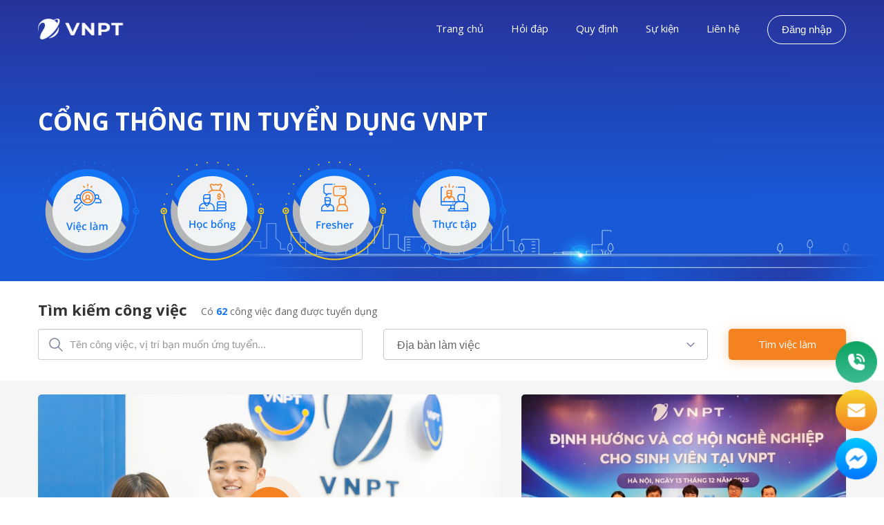

--- FILE ---
content_type: text/html; charset=utf-8
request_url: https://tuyendung.vnpt.vn/
body_size: 18877
content:
<!DOCTYPE html>

<html lang="en" xmlns="http://www.w3.org/1999/xhtml">
<head>

    <title>Home | VNPT Tuyển dụng</title>
    <meta name="keywords" content="vnpt, vnpt tuyển dụng, vnpt tuyen dung, việc làm vnpt, viec lam vnpt, cong nghe thong tin, công nghệ thông tin, công nghệ thông tin vnpt, cong nghe thong tin vnpt" />
    <meta name="description" content="Hệ thống tuyển dụng VNPT. Việc làm mới nhất VNPT. Việc làm công nghệ thông tin VNPT. Hệ thống tuyển dụng tập trung VNPT. Tập đoàn VNPT" />
    
    <meta property="og:site_name" content="tuyendung.vnpt.vn" />
<meta property="og:title" content="Home | VNPT Tuyển dụng" />
<meta property="og:type" content="website" />
<meta property="og:description" content="Hệ thống tuyển dụng VNPT. Việc làm mới nhất VNPT. Việc làm công nghệ thông tin VNPT. Hệ thống tuyển dụng tập trung VNPT. Tập đoàn VNPT" />
<meta property="og:url" content="https://tuyendung.vnpt.vn/" />
<meta property="og:image" content="https://tuyendung.vnpt.vn/Images/social-facebook.jpg" />
<meta property="og:image:type" content="image/jpg" />
<meta property="og:image:width" content="1200" />
<meta property="og:image:height" content="628" />

    <meta http-equiv="Content-Type" content="text/html; charset=UTF-8">
    <!-- Meta, title, CSS, favicons, etc. -->
    <meta http-equiv="X-UA-Compatible" content="IE=edge">
    <meta name="viewport" content="width=device-width, initial-scale=1">
    <link href="https://fonts.googleapis.com/css?family=Open+Sans+Condensed:300,700|Open+Sans:300,400,700&display=swap&subset=vietnamese" rel="stylesheet">
    <link rel="stylesheet" type="text/css" href="https://tuyendung.vnpt.vn/Scripts/vendor/font-awesome/css/font-awesome.min.css">
    <link href="https://tuyendung.vnpt.vn/fonts/SanFranciscoText-Bold.otf" rel="stylesheet" type="application/font-sfnt">
    <link rel="stylesheet" href="https://tuyendung.vnpt.vn/Styles/css/reset.css?v=123">
    <link rel="stylesheet" href="https://tuyendung.vnpt.vn/Styles/css/bootstrap.min.css?v=20200316">
    <link rel="stylesheet" href="https://tuyendung.vnpt.vn/Styles/css/styles.min.css?v=162025011712">
    <link rel="stylesheet" href="https://tuyendung.vnpt.vn/Scripts/vendor/select2/css/select2.min.css">
    <link rel="stylesheet" href="https://tuyendung.vnpt.vn/Styles/css/responsive.css?v=162025011712">

    <script type="text/javascript" src="https://tuyendung.vnpt.vn/Scripts/vendor/jquery/jquery.2.1.1.min.js"></script>
    <script type="text/javascript" src="https://tuyendung.vnpt.vn/Scripts/vendor/bootstrap/js/bootstrap.min.js"></script>
    <script type="text/javascript" src="https://tuyendung.vnpt.vn/Scripts/vendor/slick/slick.min.js"></script>
    <script type="text/javascript" src="https://tuyendung.vnpt.vn/Scripts/vendor/slimscroll/jquery.slimscroll.min.js"></script>
    <script type="text/javascript" src="https://tuyendung.vnpt.vn/Scripts/Modals.min.js"></script>
    <script type="text/javascript" src="https://tuyendung.vnpt.vn/Scripts/app.min.js?v=20190513"></script>
    <script type="text/javascript" src="https://tuyendung.vnpt.vn/Scripts/modernizr-1.7.min.js"></script>
    <script type="text/javascript" src="https://tuyendung.vnpt.vn/Scripts/LKMT.library.js"></script>
    <script src="https://tuyendung.vnpt.vn/Scripts/bootstrap-datepicker/dist/js/bootstrap-datepicker.min.js"></script>
    <script type="text/javascript" src="https://tuyendung.vnpt.vn/Scripts/jquery.cookie-1.4.1.js"></script>
    <script type="text/javascript" src="https://tuyendung.vnpt.vn/Scripts/jquery.blockui.js"></script>
    <link rel="stylesheet" href="https://tuyendung.vnpt.vn/Scripts/bootstrap-datepicker/dist/css/bootstrap-datepicker.min.css">
    <script src="https://tuyendung.vnpt.vn/Scripts/vendor/select2/js/select2.min.js"></script>

    <script src="https://tuyendung.vnpt.vn/Scripts/custom.js?v=162025011712"></script>
    <script src="https://tuyendung.vnpt.vn/Scripts/JobSave.js?v=162025011712"></script>
    <script src="https://tuyendung.vnpt.vn/Scripts/jquery.sticky.js"></script>
    <link rel="shortcut icon" href="https://tuyendung.vnpt.vn/favicon.ico" />
    <script>
        var userId = '';
    </script>
</head>
<body>
    <div class="content" id="main-content">
        


<!-- kết thúc header -->
    <div class="header-parrent">
        <div style="width:100%" id="divheadervideo">
            <div class="header-mix-video">
                <video autoplay muted loop id="myVideo" style="width: 100%;">
                    <source src="https://tuyendung.vnpt.vn/Images/2_610x1920px.mp4" type="video/mp4">
                </video>
            </div>
            <div class="clear"></div>
        </div>
        <div style="position: absolute;width:100%;top:  0;" >
            <div class="header">


<div class="menu-sticky" id="men_sticky">
    <div class="menu">
        <div class="nav-toggle" id="toggle_menu">
            <span class="fa fa-bars"></span>
        </div>
        <div class="logo">
            <a href="https://tuyendung.vnpt.vn" title="Trang chủ">
                <img src="https://tuyendung.vnpt.vn/images/logo 3.png" alt="Trang chủ" />
            </a>
        </div>
        <div class="btn-close">
            <a href="#"><img src="https://tuyendung.vnpt.vn/images/icon-close-menu.png" /> </a>
        </div>

        <div class="icon-user-mobile is-show-mobile">
            <a data-toggle="modal" href="#loginpopup"><span class="fa fa-user-o" style="color:white;"></span></a>
        </div>

        <div class="menu-link">
            <ul class="menus1" id="menu-sub-show">
                <li class="logo-mobile">
                    <a href="#"><img src="https://tuyendung.vnpt.vn/images/logo3.png" /> </a>
                    <div class="logo-break"></div>
                </li>

                <li class="menu-item">
                    <a href="https://tuyendung.vnpt.vn" title="Liên hệ" class="font-normal">
                        <img src="https://tuyendung.vnpt.vn/images/icon-trangchu.png" />Trang chủ
                    </a>
                </li>
                <li class="menu-item">
                    <a href="https://tuyendung.vnpt.vn/cau-hoi-thuong-gap.html" class="font-normal">
                        <img src="https://tuyendung.vnpt.vn/images/icon-hoidap.png" />Hỏi đáp
                    </a>
                </li>
                <li class="menu-item">
                    <a href="https://tuyendung.vnpt.vn/quy-dinh.html" title="Quy định" class="font-normal">
                        <img src="https://tuyendung.vnpt.vn/images/quydinh.png" style="margin: 3px 10px 0 4px;" />
                        Quy định
                    </a>
                </li>
                <li class="menu-item">
                    <a href="https://tuyendung.vnpt.vn/su-kien.html" class="font-normal">
                        <img src="https://tuyendung.vnpt.vn/images/icon-sukien.png" />Sự kiện
                    </a>
                </li>
                <li class="menu-item">
                    <a href="https://tuyendung.vnpt.vn/lien-he.html" title="Liên hệ" class="font-normal">
                        <img src="https://tuyendung.vnpt.vn/images/icon-lienhe.png" />Liên hệ
                    </a>
                </li>



                <li class="liusernone is-hide-mobile">
                    <a data-toggle="modal" href="#loginpopup">Đăng nhập</a>
                </li>
            </ul>
        </div>
    </div>
</div>



<div id="loginpopup" class="login-popup modal fade in" role="dialog">
    <div class="modal-dialog modal-dialog-centered" role="document" style="max-width: 752px;">
        <div class="modal-content" style="border-radius:5px;">
            <div class="modal-body" style="padding:0;">
                 <button type="button" class="btn-close-header" data-dismiss="modal" aria-label="Close">
                    <img src="https://tuyendung.vnpt.vn/images/icon-close-modal.png"  class="close-modal"/>
                </button>
                

<div class="div-login">
    <div class="box-login">
        <div id="TabLogIn" class="box-login-title active" onclick="javascript: toogleLogin($(this));"><p>Đăng nhập</p></div>
        <div id="TabRegister" class="box-login-title" onclick="javascript: toogleRegister($(this));">Đăng ký</div>
        <div class="clear"></div>
    </div>
    <div class="box-login-content">
        <div id="ToggleLogIn">
            <div class="login-content-left">
<form action="/dang-nhap.html?returnUrl=%2F" method="post">                    <div class="form-group">
                        <input type="text" name="username" class="form-control username" placeholder="Tài khoản" value=""  autocomplete="off" />
                    </div>
                    <div class="form-group">
                        <input type="password" name="password" class="form-control password" placeholder="Mật khẩu" value=""   autocomplete="off"/>
                    </div>
                    <div class="clear"></div>
                    <div class="forget">
                        <a data-toggle="modal" href="#lostpasswordpopup" class="pull-right" id="btn-lostpassword">Quên mật khẩu?</a>
                        <div class="clear"></div>
                    </div>
                    <div class="clear"></div>
                    <div class="actions">
                        <input type="submit" class="btn btn-submit" value="Đăng nhập" />
                        <div class="clear"></div>
                        <input name="__RequestVerificationToken" type="hidden" value="RdM-xpz-t9C2cj904Ca9fuleMW3WxWajdRHmS2blQRyZhDDfApLNbxsiiNPhKCty2W-bZC0rzBBetJ2bKED-emIbjxQWlIzL0XvA7P2IkVw1" />
                    </div>
                    <div class="clear"></div>
                    <div class="regis">
                        Bạn chưa có tài khoản? <a href="javascript: toogleRegister($('#TabRegister'));">Đăng ký</a>
                    </div>
</form>            </div>
            <div class="login-content-right">
                
<form action="/Account/ExternalLogin?ReturnUrl=" method="post"><input name="__RequestVerificationToken" type="hidden" value="zA2EIUFu8Z4tiFcARYsfE9LIfPdfL6XCnKWi31k1Bx3SGsTf8ggR5jM7YRol1zs9hzdnTyb1J79Ip05Sf59ZG_1kcAcndhAJuihm6AYXCwc1" />                <!-- In the callback, you would hide the gSignInWrapper element on a
                    successful sign in -->
                <div class="form-group" id="gSignInWrapper">
                    <div id="customBtn" class="form-control loginwithgoogle"><p>Đăng nhập với Google</p></div>
                </div>
                <script>
                    var OAUTHURL = 'https://accounts.google.com/o/oauth2/auth?';
                    var VALIDURL = 'https://www.googleapis.com/oauth2/v1/tokeninfo?access_token=';
                    var SCOPE = 'https://www.googleapis.com/auth/userinfo.profile https://www.googleapis.com/auth/userinfo.email';
                    var CLIENTID = '342347872335-68c70ell0uq8jo80cn67k6b39uo1cbu2.apps.googleusercontent.com';
                    var REDIRECT = 'https://tuyendung.vnpt.vn';
                    var TYPE = 'token';
                    var _url = OAUTHURL + 'scope=' + SCOPE + '&client_id=' + CLIENTID + '&redirect_uri=' + REDIRECT + '&response_type=' + TYPE;
                    var acToken;
                    var tokenType;
                    var expiresIn;
                    var user;
                    var loggedIn = false;
                    var LogInGoole = {
                        loginGoogle: function () {
                            var win = window.open(_url, "windowname1", 'width=800, height=600');
                            var pollTimer = window.setInterval(function () {
                                try {
                                    if (win.document.URL.indexOf(REDIRECT) != -1) {
                                        window.clearInterval(pollTimer);
                                        var url = win.document.URL;
                                        acToken = LogInGoole.gup(url, 'access_token');
                                        tokenType = LogInGoole.gup(url, 'token_type');
                                        expiresIn = LogInGoole.gup(url, 'expires_in');

                                        win.close();
                                        debugger;
                                        LogInGoole.validateToken(acToken);
                                    }
                                }
                                catch (e) {
                                    console.log(e);
                                }
                            }, 500);
                        },
                        gup: function (url, name) {
                            namename = name.replace(/[\[]/, "\\\[").replace(/[\]]/, "\\\]");
                            var regexS = "[\\#&]" + name + "=([^&#]*)";
                            var regex = new RegExp(regexS);
                            var results = regex.exec(url);
                            if (results == null)
                                return "";
                            else
                                return results[1];
                        },
                        validateToken: function (token) {

                            LogInGoole.getUserInfo();
                            $.ajax(
                                {
                                    url: VALIDURL + token,
                                    data: null,
                                    success: function (responseText) {

                                    }
                                });
                        },
                        getUserInfo: function () {
                            $.ajax({
                                url: 'https://www.googleapis.com/oauth2/v1/userinfo?access_token=' + acToken,
                                data: null,
                                success: function (resp) {
                                    user = resp;
                                    LogInGoole.accessWithUserGoogle(user);
                                }
                            });
                        },
                        accessWithUserGoogle: function (user) {
                            $.ajax({
                                url: '/Account/GoogleLoginCallback',
                                data: {
                                    Email: user.email,
                                    Name: user.name,
                                    GoogleId: user.id,
                                },
                                success: function (result) {
                                    if (result.Code == 1) {
                                        if (returnUrl == null || returnUrl == '') location.href = '/thong-tin-ca-nhan.html';
                                        else location.href = returnUrl;
                                    }
                                    else {
                                        sysmess.error(result.Message);
                                    }
                                }
                            });
                        }
                    };
                </script>
                <script type="text/javascript">
                    var returnUrl = '';
                    $(document).ready(function () {
                        $('#customBtn').off("click").click(function () {
                            $(this).css('background', '');
                            $(this).html('<img src="https://tuyendung.vnpt.vn/Images/ggloading.gif"/>');

                            LogInGoole.loginGoogle();
                        });
                    });


                </script>
                <div class="form-group">
                    <button type="submit" name="provider" class="facebook-submit form-control loginwithfacebook" value="facebook" title="Log in using your Facebook account">
                        <p> Đăng nhập với Facebook</p>
                    </button>
                    
                </div>
</form>

                
                <div class="clear"></div>
                <div class="forget">
                    &nbsp;
                    <div class="clear"></div>
                </div>
                <div class="clear"></div>
                <div class="actions">
                    <a class="btn btn-submit-noibo" href="https://tuyendung.vnpt.vn/dang-nhap-sso.html" title="Đăng nhập nội bộ VNPT">Đăng nhập nội bộ VNPT</a>
                    <div class="clear"></div>
                </div>
                <div class="link-admin">
                    <a href="https://qttd.vnpt.vn">Đăng nhập quản trị</a>
                </div>
                <div class="clear"></div>
            </div>
            <div class="clear"></div>
        </div>

        <div id="ToggleRegister" class="hide">
            <div class="login-content-left">
<form action="/dang-ky.html?returnUrl=%2F" method="post">                    <div class="regis regis-head">
                        Tạo tài khoản
                    </div>
                    <div class="form-group">
                        <input type="text" name="email" class="form-control username" placeholder="Nhập email" value="" autocomplete="off" />
                    </div>
                    <div class="form-group">
                        <input type="password" name="password" class="form-control password" placeholder="Mật khẩu" value="" autocomplete="off" />
                    </div>
                    <div class="clear"></div>
                    <div class="form-group ">
                        <label class="col-xs-5 " style="padding:0;    padding-top: 9px;">Mã xác thực <span class="col_ff0000bold">*</span></label>
                        <div class="col-xs-6 value" style="padding:0">
                            <input class="capchar form-control" rel="Mã xác thực" name="VerifyCode" id="VerifyCode" validatemessage="Mã xác thực" style="float: left;width: 40%;" />
                            <img class="verifycode" name="verifycode" src="/Captcha" alt="Mã xác nhận" style="margin: 5px 20px 0 5px;width: 62px; float:left;" />

                        </div>
                        <div class="clear"></div>
                    </div>
                    <div class="actions">
                        <input type="submit" class="btn btn-submit" value="Tạo tài khoản" />
                        <div class="clear"></div>
                        <input name="__RequestVerificationToken" type="hidden" value="Ux-HI_x7Hwjc3iiw0_PXbXOhHdXJ3iU673y7izXADq2mLKhdAv7ADLBV1svL5pey4_hqwoYnN-f4J7kncoiejAZfSRb7ZSTkUuRbP_Bwcq41" />
                    </div>
                    <div class="clear"></div>
                    <div class="clear"></div>
                    <div class="regis">
                        Bạn đã có tài khoản? <a href="javascript: toogleLogin($('#TabLogin'));">Đăng nhập</a>
                    </div>
</form>            </div>
            <div class="login-content-right">
                <div class="regis regis-head">
                    <span> Tạo tài khoản với </span>
                    <p class="text-replace">Hoặc</p>
                </div>
                
    <div id="RegisterSocial">
<form action="/Account/ExternalLogin?ReturnUrl=" method="post"><input name="__RequestVerificationToken" type="hidden" value="RPVmWQ5aEhY_hYXvunvXdcmBi1yMcvZzjX6M5CRniOzGdvbq9lDfIREHICeGsrfwIjAW0HhmY8lOKWvyq6MY9fvYLTRhhZKdB3a1Awj5OTQ1" />                    <!-- In the callback, you would hide the gSignInWrapper element on a
                        successful sign in -->
                    <div class="form-group" id="gSignInWrapper">
                        <div id="customBtnRegister" class="form-control loginwithgoogle">Google</div>
                    </div>
                    <script type="text/javascript">
                                    var returnUrl = '';
                                    $(document).ready(function () {
                                        $('#customBtnRegister').off("click").click(function () {
                                            $(this).css('background', '');
                                            $(this).html('<img src="https://tuyendung.vnpt.vn/Images/ggloading.gif"/>');

                                            LogInGoole.loginGoogle();
                                        });
                                    });


                    </script>
                    <div class="form-group">
                        <button type="submit" name="provider" class="facebook-submit form-control loginwithfacebook" value="facebook" title="Log in using your Facebook account">
                            Facebook
                        </button>
                        
                    </div>
</form>    </div>


                <div class="clear"></div>
            </div>
            <div class="clear"></div>
        </div>
        <div class="clear"></div>
    </div>
</div>
<div class="clear"></div>

                <div class="clear"></div>
            </div>
        </div>
    </div>
</div>


<script>
    var message = '';
    if (message == 'success') {
        alert('Chúng tôi đã gửi đường dẫn khôi phục mật khẩu đến email của bạn \r\n(Nếu không có trong inbox xin vui lòng kiểm tra cả thư mục spam)!');
        location.href = "/";
    }
</script>
<form action="/quen-mat-khau.html" method="post">    <div id="lostpasswordpopup" class="login-popup modal fade in" role="dialog">
        <div class="modal-dialog modal-dialog-centered" role="document" style="max-width: 752px;">
            <div class="modal-content" style="border-radius: 5px;">
                <div class="modal-body" style="padding:0;">
                     <button type="button" class="btn-close-header" data-dismiss="modal" aria-label="Close">
                        <img src="https://tuyendung.vnpt.vn/images/icon-close-modal.png"  class="close-modal"/>
                    </button>
                    <div class="tab-content">
                        <div class="desc" style="font-size:20px;height: 70px;font-weight: 600;font-size: 20px;line-height: 28px;text-align: center;padding: 20px;border-bottom: 1px solid #DDDDDD;">Quên m&#7853;t kh&#7849;u</div>
                        <p style="text-align:center;font-size: 16px;line-height: 24px;margin-top:40px;">Nhập địa chỉ email của bạn để lấy lại mật khẩu</p>
                        <div class="form-group" style="width: 300px; height: 45px; margin: 30px auto;">

                            <input type="text" class="Email form-control" name="Email" id="UserName" placeholder="Email" />

                        </div>
                        <div class="form-group" style="width: 300px; height: 45px; margin:0 auto 20px;">

                            <input type="submit" class="btnsubmit btn btn-submit" value="Lấy lại mật khẩu" />

                        </div>
                        <div class="form-group" style=" height: 40px; margin:0 auto;text-align:center;color:red;">

                            <div class="error">
                                <input name="__RequestVerificationToken" type="hidden" value="LFd5Qw9lnELp-GhYKG6aZ1ec_oADI5ecd-Osj6IAQMZoR7uu3PgWwQBVDb6EUB1V-Fj8y6t6f80_idQRdE43kEdNN-iNkRp39hzROaB_gTo1" />
                                <div class="validation-summary-valid" data-valmsg-summary="true"><ul><li style="display:none"></li>
</ul></div>
                            </div>
                            <style>
                            </style>
                        </div>
                    </div>
                    <div class="clear"></div>
                </div>
            </div>
        </div>
    </div>
</form>
<script type="text/javascript">
    $(document).ready(function () {
        $("#btn-lostpassword").off("click").on("click", function () {
            $("#loginpopup").modal("hide");

        })
    })
</script>
                <div class="header-mix">

                    <div class="header-content">

                        <div class="span1">
                            CỔNG THÔNG TIN TUYỂN DỤNG VNPT
                        </div>
                        <div class="icon">
                            <a href="https://tuyendung.vnpt.vn/viec-lam/tat-ca-viec-lam.html" class="vieclam" title="Tất cả việc làm">
                                
                            </a>
                            <a href="https://tuyendung.vnpt.vn/tin-hoc-bong.html" class="hocbong" title="Học bổng">
                                
                            </a>
                            <a href="https://tuyendung.vnpt.vn/tin-fresher.html" class="fresher" title="Fresher">
                                
                            </a>
                            <a href="https://tuyendung.vnpt.vn/tin-thuc-tap-sinh.html" class="thuctapsinh" title="Thực tập sinh">
                                
                            </a>
                        </div>
                        <div class="clear"></div>
                    </div>
                    <div class="clear"></div>
                </div>

                <div class="clear"></div>
            </div>
        </div>
        
        <div class="clear"></div>
    </div>

<div class="clear"></div>
<!-- kết thúc header -->
<!-- box search trang chủ -->
<div class="content-body home-search home-index">
    

<div class="home-search-title">
    <div class="title">Tìm kiếm công việc</div>
    <div class="title-number">Có <a href="/viec-lam/tat-ca-viec-lam.html" style="font-weight:600;">62</a> công việc đang được tuyển dụng</div>
    <div class="clear"></div>
</div>
<div class="clear"></div>

    

<form action="/Job/BoxSearchHomeSubmit" id="frmBoxSearchHomeSubmit" method="post">    <div class="home-search-content">
        <input class="form-control input"
               placeholder="Tên công việc, vị trí bạn muốn ứng tuyển..."
               id="txtFilterKeyword"
               name="txtFilterKeyword"
               autocomplete="off" />
        <div class="select custom-select">
            
            <select data-default="0" id="ddlLocalities" name="ddlLocalities" class="form-control select2 " style="width:100%;">
                <option value="0">Địa bàn làm việc</option>
                        <option value="64">Chưa rõ</option>
                        <option value="5">Hà N&#7897;i</option>
                        <option value="2">TP. H&#7891; Chí Minh</option>
                        <option value="16">Đà N&#7861;ng</option>
                        <option value="28">H&#7843;i Phòng</option>
                        <option value="57">Ti&#7873;n Giang</option>
                        <option value="58">Trà Vinh</option>
                        <option value="59">Tuyên Quang</option>
                        <option value="60">Vĩnh Long</option>
                        <option value="61">Vĩnh Phúc</option>
                        <option value="62">Bà R&#7883;a - Vũng Tàu</option>
                        <option value="63">Yên Bái</option>
                        <option value="3">An Giang</option>
                        <option value="4">B&#7855;c K&#7841;n</option>
                        <option value="1">B&#7855;c Giang</option>
                        <option value="29">H&#7853;u Giang</option>
                        <option value="30">Hòa Bình</option>
                        <option value="31">Hưng Yên</option>
                        <option value="32">Kiên Giang</option>
                        <option value="33">Kon Tum</option>
                        <option value="34">Lai Châu</option>
                        <option value="35">Lâm Đ&#7891;ng</option>
                        <option value="36">L&#7841;ng Sơn</option>
                        <option value="37">Lào Cai</option>
                        <option value="38">Long An</option>
                        <option value="39">Nam Đ&#7883;nh</option>
                        <option value="40">Ngh&#7879; An</option>
                        <option value="41">Ninh Bình</option>
                        <option value="42">Ninh Thu&#7853;n</option>
                        <option value="43">Phú Th&#7885;</option>
                        <option value="44">Phú Yên</option>
                        <option value="45">Qu&#7843;ng Bình</option>
                        <option value="46">Qu&#7843;ng Nam</option>
                        <option value="47">Qu&#7843;ng Ngãi</option>
                        <option value="48">Qu&#7843;ng Ninh</option>
                        <option value="49">Qu&#7843;ng Tr&#7883;</option>
                        <option value="50">Sóc Trăng</option>
                        <option value="51">Sơn La</option>
                        <option value="52">Tây Ninh</option>
                        <option value="53">Thái Bình</option>
                        <option value="54">Thái Nguyên</option>
                        <option value="55">Thanh Hóa</option>
                        <option value="56">Th&#7915;a Thiên Hu&#7871;</option>
                        <option value="17">Đ&#7855;k L&#7855;k</option>
                        <option value="18">Đ&#7855;k Nông</option>
                        <option value="19">Đi&#7879;n Biên</option>
                        <option value="20">Đ&#7891;ng Nai</option>
                        <option value="21">Đ&#7891;ng Tháp</option>
                        <option value="22">Gia Lai</option>
                        <option value="23">Hà Giang</option>
                        <option value="24">Hà Nam</option>
                        <option value="25">Hà Tĩnh</option>
                        <option value="26">H&#7843;i Dương</option>
                        <option value="27">Khánh Hòa</option>
                        <option value="6">B&#7841;c Liêu</option>
                        <option value="7">B&#7855;c Ninh</option>
                        <option value="8">B&#7871;n Tre</option>
                        <option value="9">Bình Đ&#7883;nh</option>
                        <option value="10">Bình Dương</option>
                        <option value="11">Bình Phư&#7899;c</option>
                        <option value="12">Bình Thu&#7853;n</option>
                        <option value="13">Cà Mau</option>
                        <option value="14">C&#7847;n Thơ</option>
                        <option value="15">Cao B&#7857;ng</option>
            </select>
        </div>
        <input name="__RequestVerificationToken" type="hidden" value="H01rucTE5Fq0DSGo8HpNI7iT-WsvSGAmoIqyQf5B4PMqMmGdON8SxEEsXBOsIhEFzxnsqP1eJVeDpJdB6YMQAL9B8eFP_BcyY_8Etu1Vq6Q1" />
        <a class="button is-hide-mobile" title="Tìm việc làm" id="btnSubmitBoxSearchHome">
            Tìm việc làm
        </a>
        <a class="button " title="Tìm việc làm" id="btnSubmitBoxSearchHomeMobile">
            <img src="/Images/icon-search-mobile.png" />
        </a>
        <script>
            $('#frmBoxSearchHomeSubmit #txtFilterKeyword').keypress(function (e) {
                if (e.which == 13 && $('#frmBoxSearchHomeSubmit #txtFilterKeyword').val() != null && $('#frmBoxSearchHomeSubmit #txtFilterKeyword').val().trim() != "") {
                    $("#frmBoxSearchHomeSubmit").submit();
                    return false;
                }
            });
        </script>
        <div class="clear"></div>
    </div>
    <div class="clear"></div>
</form>
</div>
<!-- kết thúc box search trang chủ -->
<div class="box-home">
    <div class="content-body box-banner">
        <div class="video">
            <img src="https://tuyendung.vnpt.vn/images/bg-video2.png" alt="Tòa nhà VNPT" id="imgVideoHome" />
            <iframe id="videoHome" class="hide" width="675" height="336" src="https://www.youtube.com/embed/5qI9FzQyFzg?controls=0" frameborder="0" allow="accelerometer; autoplay; clipboard-write; encrypted-media; gyroscope; picture-in-picture" allowfullscreen></iframe>
            <div class="background-video" id="bgVideoHome">
                <img src="https://tuyendung.vnpt.vn/images/bg_video2.png" />
            </div>
            <div class="clear"></div>
            
        </div>

        

    <div class="slide-container">
        
            <div id="myCarousel" class="carousel slide" data-ride="carousel">
                <!-- Wrapper for slides -->
                <div class="carousel-inner">
                        <div class="item active">
                            <div class="carousel-img-fix">
                                <img src="https://tuyendung.vnpt.vn//zoom/470x336/Files/3c9e941c.jpg" alt="Tuyển dụng VNPT" />
                            </div>
                            <div class="carousel-caption">
                                <a  href="https://tuyendung.vnpt.vn/su-kien/vnpt-job-fair-2025-dong-hanh-cung-sinh-vien-cong-nghe-mo-canh-cua-su-nghiep-trong-ky-nguyen-ai-nid61.html" title="VNPT Job Fair 2025: Đ&#7891;ng hành cùng sinh viên công ngh&#7879;, m&#7903; cánh c&#7917;a s&#7921; nghi&#7879;p trong k&#7927; nguyên AI">
                                    <h3>VNPT Job Fair 2025: Đ&#7891;ng hành cùng sinh viên công ngh&#7879;, m&#7903; cánh c&#7917;a s&#7921; ...</h3>
                                </a>
                            </div>
                        </div>
                        <div class="item ">
                            <div class="carousel-img-fix">
                                <img src="https://tuyendung.vnpt.vn//zoom/470x336/Files/84876e1c.jpg" alt="Tuyển dụng VNPT" />
                            </div>
                            <div class="carousel-caption">
                                <a  href="https://tuyendung.vnpt.vn/su-kien/tap-doan-vnpt-chinh-thuc-ra-mat-cong-ty-vnpt-ai-nid62.html" title="T&#7853;p đoàn VNPT chính th&#7913;c ra m&#7855;t Công ty VNPT AI">
                                    <h3>T&#7853;p đoàn VNPT chính th&#7913;c ra m&#7855;t Công ty VNPT AI</h3>
                                </a>
                            </div>
                        </div>
                        <div class="item ">
                            <div class="carousel-img-fix">
                                <img src="https://tuyendung.vnpt.vn//zoom/470x336/Files/86bb8ec0.jpg" alt="Tuyển dụng VNPT" />
                            </div>
                            <div class="carousel-caption">
                                <a  href="https://tuyendung.vnpt.vn/su-kien/vnpt-cac-dia-ban-to-chuc-chuong-trinh-chao-xuan-2025-nid60.html" title="VNPT các đ&#7883;a bàn t&#7893; ch&#7913;c chương trình chào xuân 2025">
                                    <h3>VNPT các đ&#7883;a bàn t&#7893; ch&#7913;c chương trình chào xuân 2025</h3>
                                </a>
                            </div>
                        </div>
                        <div class="item ">
                            <div class="carousel-img-fix">
                                <img src="https://tuyendung.vnpt.vn//zoom/470x336/Files/10e0ccd0.jpg" alt="Tuyển dụng VNPT" />
                            </div>
                            <div class="carousel-caption">
                                <a  href="https://tuyendung.vnpt.vn/su-kien/vnpt-ngay-hoi-dinh-huong-nghe-nghiep-canh-cua-dan-loi-sinh-vien-cong-nghe-vao-ky-nguyen-ai-nid58.html" title="VNPT &#8211;  Ngày h&#7897;i đ&#7883;nh hư&#7899;ng ngh&#7873; nghi&#7879;p: cánh c&#7917;a d&#7851;n l&#7895;i sinh viên công ngh&#7879; vào k&#7927; nguyên AI">
                                    <h3>VNPT &#8211; Ngày h&#7897;i đ&#7883;nh hư&#7899;ng ngh&#7873; nghi&#7879;p: cánh c&#7917;a d&#7851;n l&#7895;i sinh viên công ...</h3>
                                </a>
                            </div>
                        </div>
                        <div class="item ">
                            <div class="carousel-img-fix">
                                <img src="https://tuyendung.vnpt.vn//zoom/470x336/Files/5d71a32c.jpg" alt="Tuyển dụng VNPT" />
                            </div>
                            <div class="carousel-caption">
                                <a  href="https://tuyendung.vnpt.vn/su-kien/canh-bao-gia-mao-thuong-hieu-tuyen-dung-vnpt-nid59.html" title="C&#7843;nh báo gi&#7843; m&#7841;o thương hi&#7879;u Tuy&#7875;n d&#7909;ng VNPT">
                                    <h3>C&#7843;nh báo gi&#7843; m&#7841;o thương hi&#7879;u Tuy&#7875;n d&#7909;ng VNPT</h3>
                                </a>
                            </div>
                        </div>
                        <div class="item ">
                            <div class="carousel-img-fix">
                                <img src="https://tuyendung.vnpt.vn//zoom/470x336/Files/c23ab658.jpg" alt="Tuyển dụng VNPT" />
                            </div>
                            <div class="carousel-caption">
                                <a  href="https://tuyendung.vnpt.vn/su-kien/chuong-trinh-nghi-mat-cho-cbnv-nam-2024-tai-cac-don-vi-trong-tap-doan-vnpt-nid57.html" title="CHƯƠNG TRÌNH NGH&#7880; MÁT CHO CBNV NĂM 2024 T&#7840;I CÁC ĐƠN V&#7882; TRONG T&#7852;P ĐOÀN VNPT">
                                    <h3>CHƯƠNG TRÌNH NGH&#7880; MÁT CHO CBNV NĂM 2024 T&#7840;I CÁC ĐƠN V&#7882; TRONG T&#7852;P ĐOÀN ...</h3>
                                </a>
                            </div>
                        </div>
                        <div class="item ">
                            <div class="carousel-img-fix">
                                <img src="https://tuyendung.vnpt.vn//zoom/470x336/Files/12954a2a.jpg" alt="Tuyển dụng VNPT" />
                            </div>
                            <div class="carousel-caption">
                                <a  href="https://tuyendung.vnpt.vn/su-kien/canh-bao-gia-mao-tuyen-dung-vnpt-nid56.html" title="Cảnh báo giả mạo tuyển dụng VNPT">
                                    <h3>Cảnh báo giả mạo tuyển dụng VNPT</h3>
                                </a>
                            </div>
                        </div>
                        <div class="item ">
                            <div class="carousel-img-fix">
                                <img src="https://tuyendung.vnpt.vn//zoom/470x336/Files/0b8c2713.jpg" alt="Tuyển dụng VNPT" />
                            </div>
                            <div class="carousel-caption">
                                <a  href="https://tuyendung.vnpt.vn/su-kien/vnpt-chuc-mung-cbnv-nu-ngay-2010-nid55.html" title="VNPT chúc m&#7915;ng CBNV n&#7919; ngày 20/10">
                                    <h3>VNPT chúc m&#7915;ng CBNV n&#7919; ngày 20/10</h3>
                                </a>
                            </div>
                        </div>
                        <div class="item ">
                            <div class="carousel-img-fix">
                                <img src="https://tuyendung.vnpt.vn//zoom/470x336/Files/7024599d.jpg" alt="Tuyển dụng VNPT" />
                            </div>
                            <div class="carousel-caption">
                                <a  href="https://tuyendung.vnpt.vn/su-kien/vnpt-khai-truong-trung-tam-du-lieu-hien-dai-bac-nhat-viet-nam-nid54.html" title="VNPT khai trương Trung tâm d&#7919; li&#7879;u hi&#7879;n đ&#7841;i b&#7853;c nh&#7845;t Vi&#7879;t Nam">
                                    <h3>VNPT khai trương Trung tâm d&#7919; li&#7879;u hi&#7879;n đ&#7841;i b&#7853;c nh&#7845;t Vi&#7879;t Nam</h3>
                                </a>
                            </div>
                        </div>
                        <div class="item ">
                            <div class="carousel-img-fix">
                                <img src="https://tuyendung.vnpt.vn//zoom/470x336/Files/826dbae4.jpg" alt="Tuyển dụng VNPT" />
                            </div>
                            <div class="carousel-caption">
                                <a  href="https://tuyendung.vnpt.vn/su-kien/trung-thu-tai-cac-don-vi-trong-tap-doan-vnpt-nid52.html" title="Trung thu t&#7841;i các đơn v&#7883; trong T&#7853;p đoàn VNPT">
                                    <h3>Trung thu t&#7841;i các đơn v&#7883; trong T&#7853;p đoàn VNPT</h3>
                                </a>
                            </div>
                        </div>
                        <div class="item ">
                            <div class="carousel-img-fix">
                                <img src="https://tuyendung.vnpt.vn//zoom/470x336/Files/ff125ff0.jpg" alt="Tuyển dụng VNPT" />
                            </div>
                            <div class="carousel-caption">
                                <a  href="https://tuyendung.vnpt.vn/su-kien/vnpt-danh-giai-thuong-excellence-awards-2023-nid51.html" title="VNPT DÀNH GI&#7842;I THƯ&#7902;NG EXCELLENCE AWARDS 2023">
                                    <h3>VNPT DÀNH GI&#7842;I THƯ&#7902;NG EXCELLENCE AWARDS 2023</h3>
                                </a>
                            </div>
                        </div>
                        <div class="item ">
                            <div class="carousel-img-fix">
                                <img src="https://tuyendung.vnpt.vn//zoom/470x336/Files/34e40b08.jpg" alt="Tuyển dụng VNPT" />
                            </div>
                            <div class="carousel-caption">
                                <a  href="https://tuyendung.vnpt.vn/su-kien/vnpt-lap-hat-trick-tai-dau-truong-an-toan-thong-tin-security-bootcamp-nid47.html" title="VNPT l&#7853;p hat trick t&#7841;i Đ&#7845;u trư&#7901;ng an toàn thông tin Security Bootcamp">
                                    <h3>VNPT l&#7853;p hat trick t&#7841;i Đ&#7845;u trư&#7901;ng an toàn thông tin Security Bootcamp</h3>
                                </a>
                            </div>
                        </div>
                        <div class="item ">
                            <div class="carousel-img-fix">
                                <img src="https://tuyendung.vnpt.vn//zoom/470x336/Files/c6ae4665.jpg" alt="Tuyển dụng VNPT" />
                            </div>
                            <div class="carousel-caption">
                                <a  href="https://tuyendung.vnpt.vn/su-kien/vnpt-duoc-vinh-danh-trong-top-4-thuong-hieu-telecom-gia-tri-nhat-dong-nam-a-nid48.html" title="VNPT ĐƯ&#7906;C VINH DANH TRONG TOP 4 THƯƠNG HI&#7878;U TELECOM GIÁ TR&#7882; NH&#7844;T ĐÔNG NAM Á">
                                    <h3>VNPT ĐƯ&#7906;C VINH DANH TRONG TOP 4 THƯƠNG HI&#7878;U TELECOM GIÁ TR&#7882; NH&#7844;T ĐÔNG NAM ...</h3>
                                </a>
                            </div>
                        </div>
                        <div class="item ">
                            <div class="carousel-img-fix">
                                <img src="https://tuyendung.vnpt.vn//zoom/470x336/Files/56bc5d33.jpg" alt="Tuyển dụng VNPT" />
                            </div>
                            <div class="carousel-caption">
                                <a  href="https://tuyendung.vnpt.vn/su-kien/vnpt-igate-dat-giai-thuong-cntt-the-gioi-2023-nid49.html" title="VNPT IGATE Đ&#7840;T GI&#7842;I THƯ&#7902;NG CNTT TH&#7870; GI&#7898;I 2023">
                                    <h3>VNPT IGATE Đ&#7840;T GI&#7842;I THƯ&#7902;NG CNTT TH&#7870; GI&#7898;I 2023</h3>
                                </a>
                            </div>
                        </div>
                        <div class="item ">
                            <div class="carousel-img-fix">
                                <img src="https://tuyendung.vnpt.vn//zoom/470x336/Files/6df3d4db.jpg" alt="Tuyển dụng VNPT" />
                            </div>
                            <div class="carousel-caption">
                                <a  href="https://tuyendung.vnpt.vn/su-kien/chuong-trinh-nghi-mat-he-2023-tai-cac-don-vi-trong-tap-doan-vnpt-nid50.html" title="Chương trình ngh&#7881; mát hè 2023 t&#7841;i các đơn v&#7883; trong T&#7853;p đoàn VNPT">
                                    <h3>Chương trình ngh&#7881; mát hè 2023 t&#7841;i các đơn v&#7883; trong T&#7853;p đoàn VNPT</h3>
                                </a>
                            </div>
                        </div>
                        <div class="item ">
                            <div class="carousel-img-fix">
                                <img src="https://tuyendung.vnpt.vn//zoom/470x336/Files/d7b72109.jpg" alt="Tuyển dụng VNPT" />
                            </div>
                            <div class="carousel-caption">
                                <a  href="https://tuyendung.vnpt.vn/su-kien/vnpt-va-bo-cong-an-ky-ket-thoa-thuan-hop-tac-trong-linh-vuc-ha-tang-so-chuyen-doi-so-nid46.html" title="&#129309;&#129309;&#129309;VNPT VÀ B&#7896; CÔNG AN KÝ K&#7870;T TH&#7886;A THU&#7852;N H&#7906;P TÁC TRONG LĨNH V&#7920;C H&#7840; T&#7846;NG S&#7888;, CHUY&#7874;N Đ&#7892;I S&#7888;">
                                    <h3>&#129309;&#129309;&#129309;VNPT VÀ B&#7896; CÔNG AN KÝ K&#7870;T TH&#7886;A THU&#7852;N H&#7906;P TÁC TRONG LĨNH V&#7920;C H&#7840; ...</h3>
                                </a>
                            </div>
                        </div>
                        <div class="item ">
                            <div class="carousel-img-fix">
                                <img src="https://tuyendung.vnpt.vn//zoom/470x336/Files/9bb7d334.jpg" alt="Tuyển dụng VNPT" />
                            </div>
                            <div class="carousel-caption">
                                <a  href="https://tuyendung.vnpt.vn/su-kien/vnpt-duoc-vinh-danh-trong-top-dau-noi-lam-viec-tot-nhat-va-thuong-hieu-tuyen-dung-hap-dan-2022-nid44.html" title="VNPT đư&#7907;c vinh danh trong Top đ&#7847;u Nơi làm vi&#7879;c t&#7889;t nh&#7845;t và Thương hi&#7879;u tuy&#7875;n d&#7909;ng h&#7845;p d&#7851;n 2022">
                                    <h3>VNPT đư&#7907;c vinh danh trong Top đ&#7847;u Nơi làm vi&#7879;c t&#7889;t nh&#7845;t và Thương hi&#7879;u ...</h3>
                                </a>
                            </div>
                        </div>
                        <div class="item ">
                            <div class="carousel-img-fix">
                                <img src="https://tuyendung.vnpt.vn//zoom/470x336/Files/0c2d050e.jpg" alt="Tuyển dụng VNPT" />
                            </div>
                            <div class="carousel-caption">
                                <a  href="https://tuyendung.vnpt.vn/su-kien/vnpt-womens-got-talent-nid43.html" title="VNPT Women&#8217;s Got Talent">
                                    <h3>VNPT Women&#8217;s Got Talent</h3>
                                </a>
                            </div>
                        </div>
                        <div class="item ">
                            <div class="carousel-img-fix">
                                <img src="https://tuyendung.vnpt.vn//zoom/470x336/Files/a84689bf.jpg" alt="Tuyển dụng VNPT" />
                            </div>
                            <div class="carousel-caption">
                                <a  href="https://tuyendung.vnpt.vn/su-kien/canteen-chuan-nha-hang-tai-vnpt-co-gi--nid42.html" title="Canteen &#8220;CHU&#7848;N&#8221; nhà hàng t&#7841;i VNPT có gì ?">
                                    <h3>Canteen &#8220;CHU&#7848;N&#8221; nhà hàng t&#7841;i VNPT có gì ?</h3>
                                </a>
                            </div>
                        </div>
                        <div class="item ">
                            <div class="carousel-img-fix">
                                <img src="https://tuyendung.vnpt.vn//zoom/470x336/Files/3dcf2369.jpg" alt="Tuyển dụng VNPT" />
                            </div>
                            <div class="carousel-caption">
                                <a  href="https://tuyendung.vnpt.vn/su-kien/chuong-trinh-teambuilding-2022-tai-cac-don-vi-trong-tap-doan-vnpt-nid41.html" title="Chương trình Teambuilding 2022 t&#7841;i các đơn v&#7883; trong T&#7853;p đoàn VNPT">
                                    <h3>Chương trình Teambuilding 2022 t&#7841;i các đơn v&#7883; trong T&#7853;p đoàn VNPT</h3>
                                </a>
                            </div>
                        </div>
                        <div class="item ">
                            <div class="carousel-img-fix">
                                <img src="https://tuyendung.vnpt.vn//zoom/470x336/Files/23d58a24.png" alt="Tuyển dụng VNPT" />
                            </div>
                            <div class="carousel-caption">
                                <a  href="https://tuyendung.vnpt.vn/su-kien/gioi-thieu-mot-so-san-pham-dich-vu-cntt-cua-vnpt-nid27.html" title="Gi&#7899;i thi&#7879;u m&#7897;t s&#7889; s&#7843;n ph&#7849;m, d&#7883;ch v&#7909; CNTT c&#7911;a VNPT">
                                    <h3>Gi&#7899;i thi&#7879;u m&#7897;t s&#7889; s&#7843;n ph&#7849;m, d&#7883;ch v&#7909; CNTT c&#7911;a VNPT</h3>
                                </a>
                            </div>
                        </div>

                </div>


                <!-- Left and right controls -->
                <a class="left carousel-control" href="#myCarousel" data-slide="prev">
                    <span class="glyphicon slide-prev ">
                        <img src="https://tuyendung.vnpt.vn/images/icon-news-back.png" alt="Tuyển dụng VNPT" />
                    </span>
                    <span class="sr-only">Previous</span>
                </a>
                <a class="right carousel-control" href="#myCarousel" data-slide="next">
                    <span class="glyphicon slide-next ">
                        <img src="https://tuyendung.vnpt.vn/images/icon-news-next.png" alt="Tuyển dụng VNPT" />
                    </span>
                    <span class="sr-only">Next</span>
                </a>
            </div>

        <div class="clear"></div>
    </div>

 



        <div class="clear"></div>
    </div>
    <div class="clear"></div>
    <!--Marquee-->
    

<div class="marquee content-body"> 
    <div class="marquee-content">
        <marquee width="100%" height="100%" direction="left" onmouseover="this.stop();" onmouseout="this.start();">
                <a href="https://tuyendung.vnpt.vn/su-kien/vnpt-job-fair-2025-dong-hanh-cung-sinh-vien-cong-nghe-mo-canh-cua-su-nghiep-trong-ky-nguyen-ai-nid61.html" title="VNPT Job Fair 2025: Đ&#7891;ng hành cùng sinh viên công ngh&#7879;, m&#7903; cánh c&#7917;a s&#7921; nghi&#7879;p trong k&#7927; nguyên AI">
                    VNPT Job Fair 2025: Đ&#7891;ng hành cùng sinh viên công ngh&#7879;, m&#7903; cánh c&#7917;a s&#7921; nghi&#7879;p trong k&#7927; nguyên AI
                </a>
                <a href="https://tuyendung.vnpt.vn/su-kien/tap-doan-vnpt-chinh-thuc-ra-mat-cong-ty-vnpt-ai-nid62.html" title="T&#7853;p đoàn VNPT chính th&#7913;c ra m&#7855;t Công ty VNPT AI">
                    T&#7853;p đoàn VNPT chính th&#7913;c ra m&#7855;t Công ty VNPT AI
                </a>
                <a href="https://tuyendung.vnpt.vn/su-kien/vnpt-cac-dia-ban-to-chuc-chuong-trinh-chao-xuan-2025-nid60.html" title="VNPT các đ&#7883;a bàn t&#7893; ch&#7913;c chương trình chào xuân 2025">
                    VNPT các đ&#7883;a bàn t&#7893; ch&#7913;c chương trình chào xuân 2025
                </a>
                <a href="https://tuyendung.vnpt.vn/su-kien/vnpt-ngay-hoi-dinh-huong-nghe-nghiep-canh-cua-dan-loi-sinh-vien-cong-nghe-vao-ky-nguyen-ai-nid58.html" title="VNPT &#8211;  Ngày h&#7897;i đ&#7883;nh hư&#7899;ng ngh&#7873; nghi&#7879;p: cánh c&#7917;a d&#7851;n l&#7895;i sinh viên công ngh&#7879; vào k&#7927; nguyên AI">
                    VNPT &#8211;  Ngày h&#7897;i đ&#7883;nh hư&#7899;ng ngh&#7873; nghi&#7879;p: cánh c&#7917;a d&#7851;n l&#7895;i sinh viên công ngh&#7879; vào k&#7927; nguyên AI
                </a>
                <a href="https://tuyendung.vnpt.vn/su-kien/canh-bao-gia-mao-thuong-hieu-tuyen-dung-vnpt-nid59.html" title="C&#7843;nh báo gi&#7843; m&#7841;o thương hi&#7879;u Tuy&#7875;n d&#7909;ng VNPT">
                    C&#7843;nh báo gi&#7843; m&#7841;o thương hi&#7879;u Tuy&#7875;n d&#7909;ng VNPT
                </a>
                <a href="https://tuyendung.vnpt.vn/su-kien/chuong-trinh-nghi-mat-cho-cbnv-nam-2024-tai-cac-don-vi-trong-tap-doan-vnpt-nid57.html" title="CHƯƠNG TRÌNH NGH&#7880; MÁT CHO CBNV NĂM 2024 T&#7840;I CÁC ĐƠN V&#7882; TRONG T&#7852;P ĐOÀN VNPT">
                    CHƯƠNG TRÌNH NGH&#7880; MÁT CHO CBNV NĂM 2024 T&#7840;I CÁC ĐƠN V&#7882; TRONG T&#7852;P ĐOÀN VNPT
                </a>
                <a href="https://tuyendung.vnpt.vn/su-kien/canh-bao-gia-mao-tuyen-dung-vnpt-nid56.html" title="Cảnh báo giả mạo tuyển dụng VNPT">
                    Cảnh báo giả mạo tuyển dụng VNPT
                </a>
                <a href="https://tuyendung.vnpt.vn/su-kien/vnpt-chuc-mung-cbnv-nu-ngay-2010-nid55.html" title="VNPT chúc m&#7915;ng CBNV n&#7919; ngày 20/10">
                    VNPT chúc m&#7915;ng CBNV n&#7919; ngày 20/10
                </a>
                <a href="https://tuyendung.vnpt.vn/su-kien/vnpt-khai-truong-trung-tam-du-lieu-hien-dai-bac-nhat-viet-nam-nid54.html" title="VNPT khai trương Trung tâm d&#7919; li&#7879;u hi&#7879;n đ&#7841;i b&#7853;c nh&#7845;t Vi&#7879;t Nam">
                    VNPT khai trương Trung tâm d&#7919; li&#7879;u hi&#7879;n đ&#7841;i b&#7853;c nh&#7845;t Vi&#7879;t Nam
                </a>
                <a href="https://tuyendung.vnpt.vn/su-kien/trung-thu-tai-cac-don-vi-trong-tap-doan-vnpt-nid52.html" title="Trung thu t&#7841;i các đơn v&#7883; trong T&#7853;p đoàn VNPT">
                    Trung thu t&#7841;i các đơn v&#7883; trong T&#7853;p đoàn VNPT
                </a>
                <a href="https://tuyendung.vnpt.vn/su-kien/vnpt-danh-giai-thuong-excellence-awards-2023-nid51.html" title="VNPT DÀNH GI&#7842;I THƯ&#7902;NG EXCELLENCE AWARDS 2023">
                    VNPT DÀNH GI&#7842;I THƯ&#7902;NG EXCELLENCE AWARDS 2023
                </a>
                <a href="https://tuyendung.vnpt.vn/su-kien/vnpt-lap-hat-trick-tai-dau-truong-an-toan-thong-tin-security-bootcamp-nid47.html" title="VNPT l&#7853;p hat trick t&#7841;i Đ&#7845;u trư&#7901;ng an toàn thông tin Security Bootcamp">
                    VNPT l&#7853;p hat trick t&#7841;i Đ&#7845;u trư&#7901;ng an toàn thông tin Security Bootcamp
                </a>
                <a href="https://tuyendung.vnpt.vn/su-kien/vnpt-duoc-vinh-danh-trong-top-4-thuong-hieu-telecom-gia-tri-nhat-dong-nam-a-nid48.html" title="VNPT ĐƯ&#7906;C VINH DANH TRONG TOP 4 THƯƠNG HI&#7878;U TELECOM GIÁ TR&#7882; NH&#7844;T ĐÔNG NAM Á">
                    VNPT ĐƯ&#7906;C VINH DANH TRONG TOP 4 THƯƠNG HI&#7878;U TELECOM GIÁ TR&#7882; NH&#7844;T ĐÔNG NAM Á
                </a>
                <a href="https://tuyendung.vnpt.vn/su-kien/vnpt-igate-dat-giai-thuong-cntt-the-gioi-2023-nid49.html" title="VNPT IGATE Đ&#7840;T GI&#7842;I THƯ&#7902;NG CNTT TH&#7870; GI&#7898;I 2023">
                    VNPT IGATE Đ&#7840;T GI&#7842;I THƯ&#7902;NG CNTT TH&#7870; GI&#7898;I 2023
                </a>
                <a href="https://tuyendung.vnpt.vn/su-kien/chuong-trinh-nghi-mat-he-2023-tai-cac-don-vi-trong-tap-doan-vnpt-nid50.html" title="Chương trình ngh&#7881; mát hè 2023 t&#7841;i các đơn v&#7883; trong T&#7853;p đoàn VNPT">
                    Chương trình ngh&#7881; mát hè 2023 t&#7841;i các đơn v&#7883; trong T&#7853;p đoàn VNPT
                </a>
            <div class="clear"></div>
        </marquee> 
    </div>

    <div class="clear"></div>
</div>

    <div class="clear"></div>
</div>
<div class="clear"></div>
<div class="box3 content-body">
    <div class="box3-title">
        Tại sao bạn lại chọn chúng tôi
    </div>
    <div class="box3-content" id="slide-mobile-2">
        <a href="https://tuyendung.vnpt.vn/su-menh-tam-nhin.html" title="Sứ mệnh, tầm nhìn">
            <div class="box3-item box3-1 ">
                <div class="box3-item-img">
                    <img src="https://tuyendung.vnpt.vn/images/img11_2.png" />
                </div>
                <div class="box3-item-text ">


                    <div class="box3-item-text-label">
                        Sứ mệnh, tầm nhìn
                    </div>
                    <div class="box3-item-text-content">
                        Với chiến lược phát triển trong kỷ nguyên mới, phù hợp với xu thế toàn cầu hóa và sự
                    </div>
                    <div class="box3-item-text-link">

                        <img src="https://tuyendung.vnpt.vn/images/arrow-right.png" alt="Sứ mệnh, tầm nhìn" />

                    </div>
                    <div class="clear"></div>
                </div>

            </div>
        </a>
        <a href="https://tuyendung.vnpt.vn/van-hoa-doanh-nghiep.html" title="Văn hóa doanh nghiệp">
            <div class="box3-item box3-2 ">
                <div class="box3-item-img">
                    <img src="https://tuyendung.vnpt.vn/images/img21_2.png" />
                </div>
                <div class="box3-item-text ">
                    <div class="box3-item-text-label">
                        Văn hóa doanh nghiệp
                    </div>
                    <div class="box3-item-text-content">
                        Tập đoàn VNPT là doanh nghiệp có bề dày truyền thống gắn liền với lịch sử, truyền
                    </div>
                    <div class="box3-item-text-link">

                        <img src="https://tuyendung.vnpt.vn/images/arrow-right.png" alt="Văn hóa doanh nghiệp" />

                    </div>
                    <div class="clear"></div>
                </div>

            </div>
        </a>
        <a href="https://tuyendung.vnpt.vn/chinh-sach-tuyen-dung.html" title="Chính sách tuyển dụng">
            <div class="box3-item box3-3 last ">
                <div class="box3-item-img">
                    <img src="https://tuyendung.vnpt.vn/images/img31_2.png" />
                </div>
                <div class="box3-item-text ">
                    <div class="box3-item-text-label">
                        Chính sách tuyển dụng
                    </div>
                    <div class="box3-item-text-content">
                        Chúng tôi luôn vui mừng chào đón các bạn ứng viên tài năng gia nhập đội ngũ CBCNV.
                    </div>
                    <div class="box3-item-text-link">

                        <img src="https://tuyendung.vnpt.vn/images/arrow-right.png" alt="Chính sách tuyển dụng" />

                    </div>
                    <div class="clear"></div>
                </div>

            </div>
        </a>
        <div class="clear"></div>
        <div style="text-align:center;margin-top:15px;" class="slide-dot hide">
            <span class="dot"></span>
            <span class="dot"></span>
            <span class="dot"></span>
        </div>
    </div>

    <div class="clear"></div>
</div>
<script type="text/javascript">

    var slideIndex = 0;
    var time;
    if ($(window).width() < 1024) {


        showAutoSlides();
        $(".slide-dot").addClass("show");


        function showAutoSlides() {
            if ($(window).width() < 1024) {
                var i;
                var slides = $("#slide-mobile-2 .box3-item");
                var dots = $("#slide-mobile-2 .dot");
                slides.css("display", "none");
                dots.removeClass("active");
                slideIndex++;
                if (slideIndex > slides.length) { slideIndex = 1 }
                $(slides[slideIndex - 1]).css("display", "block");
                $(dots[slideIndex - 1]).addClass("active");

                time = setTimeout(showAutoSlides, 2000);
            }
            else {
                clearTimeout(time);
            }
        }

    }
    else {
        clearTimeout(time);
        $("#slide-mobile-2 .slide-dot").removeClass("show");
        $("#slide-mobile-2 .box3-item").css("display", "block");
    }

    $(window).resize(function () {
        if ($(this).width() < 1024) {

            var slideIndex = 1;
            clearTimeout(time);
            showAutoSlides();
            $(".slide-dot").addClass("show");

           

            function showAutoSlides() {
                if ($(window).width() < 1024) {
                    var i;
                    var slides = $("#slide-mobile-2 .box3-item");
                    var dots = $("#slide-mobile-2 .dot");
                    slides.css("display", "none");
                    dots.removeClass("active");

                    slideIndex++;
                    if (slideIndex > slides.length) { slideIndex = 1 }
                    $(slides[slideIndex - 1]).css("display", "block");
                    $(dots[slideIndex - 1]).addClass("active");

                    time = setTimeout(showAutoSlides, 2000);
                }
                else {
                    clearTimeout(time);
                }
            }

        }
        else {
            $("#slide-mobile-2 .slide-dot").removeClass("show");
            $("#slide-mobile-2 .box3-item").css("display", "block");


        }
    })


</script>
        
<div class="clear"></div>
<div class="footer">
    <div class="content-footer">
        <div class="logo">
            <img src="https://tuyendung.vnpt.vn/images/logofooter.png" alt="VNPT"/>
            <span class="span">Tập đoàn Bưu chính Viễn thông Việt Nam</span>
        </div>
        <div class="truso">
            <div class="truso-title">Trụ sở chính</div>
            <div class="truso-text location">57 Huỳnh Thúc Kháng, P.Láng Hạ, Q.Đống Đa, TP. Hà Nội</div>
            <div class="truso-text phone">0243 232 1394</div>
            <div class="truso-text email">tuyendung@vnpt.vn</div>
        </div>

        <div class="ketnoi">
            <div class="ketnoi-title">Kết nối với chúng tôi</div> 
            <div class="ketnoi-text location"><a href="https://www.facebook.com/tuyendungVNPT/" title="Tuyển dụng VNPT" target="_blank"><img src="https://tuyendung.vnpt.vn/images/Facebook.png" alt="Facebook"/></a></div>
            <div class="ketnoi-text phone"><a href="https://www.linkedin.com/company/vnpt-group/"  title="Tuyển dụng VNPT"  target="_blank"><img src="https://tuyendung.vnpt.vn/images/Linked In.png" alt="Linked In" /></a></div>
            <div class="ketnoi-text email"><a href="https://www.youtube.com/embed/5qI9FzQyFzg?controls=0" title="Tuyển dụng VNPT" target="_blank"><img src="https://tuyendung.vnpt.vn/images/YouTube.png" alt="YouTube" /></a></div>

        </div>
    </div>
</div>

    </div>
    
<div class="box-support-home">


    <a href="#quickapplypopup" class="btn-hotline-box">

        <div class="circle30" data-toggle="modal" data-target="#box-hotline">
            <img style="width:60px;" src="https://tuyendung.vnpt.vn/images/icon-call.png">
        </div>
    </a>

    <div class="clear"></div>
    <a class="btn-mail-box">

        <div class="circle30" data-toggle="modal" data-target="#box-message">
            <img  style="width:60px;"  src="https://tuyendung.vnpt.vn/images/icon-sendemail.png">
        </div>

    </a>
    <script>
    </script>
    <div class="clear"></div>
    <a class="btn-message-box" style="height:56px;" href="https://www.facebook.com/messages/t/tuyendungVNPT" target="_blank">

        <div class="circle30">
            <img style="width:60px;"  src="https://tuyendung.vnpt.vn/images/icon-message.png">
        </div>
        
    </a>
  
    <div class="clear"></div>
    <a href="javascript:closeboxsupport();" class="btn-close-box hide">

        <div class="circle30">
            <img  style="width:60px;"  src="https://tuyendung.vnpt.vn/images/icon-close-x.png">
        </div>

    </a>
    <div class="clear"></div>
    <a href="javascript:showboxsupport();" class="btn-live-box hide">

        <div class="circle30">
            <img   style="width:60px;"  src="https://tuyendung.vnpt.vn/images/icon-live.png">
        </div>

    </a>

    <!-- Messenger Plugin chat Code -->
    
    

    <!-- Your Plugin chat code -->
    

    <style>
    #fb-root .fb_dialog_content iframe {
        right: -2px !important;
     

    }
    .box-support-home {
        position: fixed;
        bottom: 30px;
        right: 10px;
    }
        #fb-root .fb-customerchat iframe {
            height: 500px !important;
        }
    .fb-modal {
        bottom: 140px !important;
    }
    .fb-button-icon {
        bottom: 98px !important;
    }
    </style>
    <script>

        var check = 0;
        if ($(window).width() < 1024) {
            $(".btn-hotline-box").addClass("hide");
            $(".btn-mail-box").addClass("hide");
            $(".btn-message-box").addClass("hide");
            $(".btn-live-box").addClass("show");
            $("#fb-root .fb-customerchat iframe").addClass("fb-modal");
            $("#fb-root .fb_dialog_content iframe ").addClass("fb-button-icon");
            $("#fb-root").addClass("hide");
        }
        else {
            $(".btn-hotline-box").removeClass("hide");
            $(".btn-mail-box").removeClass("hide");
            $(".btn-message-box").removeClass("hide");
            $(".btn-live-box").removeClass("show");
            $(".btn-close-box").removeClass("show");
            $("#fb-root .fb-customerchat iframe").removeClass("fb-modal");
            $("#fb-root .fb_dialog_content iframe ").removeClass("fb-button-icon");
            $("#fb-root").removeClass("hide");
        }
        $(window).resize(function () {

            if ($(this).width() < 1024) {

                if (check == 0) {
                    $(".btn-hotline-box").addClass("hide");
                    $(".btn-mail-box").addClass("hide");
                    $(".btn-message-box").addClass("hide");
                    $(".btn-live-box").addClass("show");
                    $("#fb-root .fb-customerchat iframe").addClass("fb-modal");
                    $("#fb-root .fb_dialog_content iframe ").addClass("fb-button-icon");
                    $("#fb-root").addClass("hide");
                }

            }
            else {
                $(".btn-hotline-box").removeClass("hide");
                $(".btn-mail-box").removeClass("hide");
                $(".btn-message-box").removeClass("hide");
                $(".btn-live-box").removeClass("show");
                $(".btn-close-box").removeClass("show");
                $("#fb-root .fb-customerchat iframe").removeClass("fb-modal");
                $("#fb-root .fb_dialog_content iframe ").removeClass("fb-button-icon");
                $("#fb-root").removeClass("hide");
                check = 0;
            }

        });

        function showboxsupport() {
            $(".btn-hotline-box").removeClass("hide");
            $(".btn-mail-box").removeClass("hide");
            $(".btn-message-box").removeClass("hide");
            $(".btn-close-box").addClass("show");
            $(".btn-live-box").removeClass("show");
            $("#fb-root").removeClass("hide");
            $("#fb-root .fb-customerchat iframe").addClass("fb-modal");
            $("#fb-root .fb_dialog_content iframe ").addClass("fb-button-icon");
            check = 1;
        }
        function closeboxsupport() {
            $(".btn-hotline-box").addClass("hide");
            $(".btn-mail-box").addClass("hide");
            $(".btn-message-box").addClass("hide");
            $(".btn-close-box").removeClass("show");
            $(".btn-live-box").addClass("show");
            $("#fb-root .fb-customerchat iframe").removeClass("fb-modal");
            $("#fb-root .fb_dialog_content iframe ").removeClass("fb-button-icon");
            $("#fb-root").addClass("hide");
            check = 0;
        }
        $(document).ready(function () {

        })
      
    </script>
    <div class="clear"></div>
</div>



<div class="modal fade" id="box-hotline" role="dialog" >
    <div class="modal-dialog modal-dialog-centered" role="document" id="dialogBoxHotLine">
        <div class="modal-content" style="border-radius: 5px;">
            <div class="modal-header">
                <h5 class="modal-title" id="ModalTitle" style="text-align:center;">Hotline tư vấn</h5>
                 <button type="button" class="btn-close-header" data-dismiss="modal" aria-label="Close">
                    <img src="https://tuyendung.vnpt.vn/images/icon-close-modal.png"  class="close-modal"/>
                </button>
            </div>
            <div class="modal-body">
                
                <div class="content-hotline">
                    <p>Gọi ngay đến đường dây nóng của chúng tôi để được tư vấn về công việc.</p>

                    <div class="phone-hotline">
                        <ul>
                            <li class="phone-number"><a href="tel:0917028678">0917028678</a></li>
                            <li class="phone-number"><a href="tel:0911728678">0911728678</a></li>
                        </ul>
                    </div>   
                </div>   
            </div>
        </div>
    </div>
</div>




<div class="modal fade" id="box-message" role="dialog" >
    <div class="modal-dialog modal-dialog-centered" role="document" id="dialogBoxMessage">
        <div class="modal-content" style="border-radius: 5px;">
            <div class="modal-header">
                <h5 class="modal-title" id="ModalTitle" style="text-align:center;">Để lại lời nhắn cho chúng tôi</h5>
                 <button type="button" class="btn-close-header" data-dismiss="modal" aria-label="Close">
                    <img src="https://tuyendung.vnpt.vn/images/icon-close-modal.png"  class="close-modal"/>
                </button>
            </div>
            <div class="modal-body">

                <div class="content-message">
                    <div class="form-group">
                        <input class="form-control" placeholder="Số điện thoại hoặc email của bạn" name="txtPhone-Email" id="txtPhone-Email" />
                    </div>
                    <div class="form-group">
                        <textarea class="form-control" name="txtMessage" id="txtMessage" style="height:122px;" placeholder="Lời nhắn"></textarea>
                    </div>
                        <button type="button" class="btn btn-primary send-message" id="btnSendMessage">Gửi</button>
                    </div>
                </div>

        </div>
    </div>
</div>
<script type="text/javascript">

    $(document).ready(function () {

        SendMessage.init("box-message");
    });

</script>

    

    <div class="modal fade" id="dialog-info">
        <div class="modal-dialog">
            <div class="modal-content">
                <div class="modal-header">
                    <button type="button" class="close" data-dismiss="modal" aria-label="Close">
                        <span aria-hidden="true">&times;</span>
                    </button>
                    <h4 class="modal-title">Thông báo</h4>
                </div>
                <div class="modal-body">
                    <span class="dialog-msg"></span>
                </div>
                <div class="modal-footer">
                    <button type="button" class="btn btn-default" id="btnDialogInfo" data-dismiss="modal"><i class="fa fa-check-square-o"></i>&nbsp; OK</button>
                    
                </div>
            </div>
            <!-- /.modal-content -->
        </div>
        <!-- /.modal-dialog -->
    </div>


    <div class="modal modal-warning fade" id="dialog-warning">
        <div class="modal-dialog">
            <div class="modal-content">
                <div class="modal-header">
                    <button type="button" class="close" data-dismiss="modal" aria-label="Close">
                        <span aria-hidden="true">&times;</span>
                    </button>
                    <h4 class="modal-title">Cảnh báo</h4>
                </div>
                <div class="modal-body">
                    <span class="dialog-msg"></span>
                </div>
                <div class="modal-footer">
                    <button type="button" class="btn btn-outline" id="btnDialogWarning" data-dismiss="modal"><i class="fa fa-check-square-o"></i>&nbsp; OK</button>
                    
                </div>
            </div>
            <!-- /.modal-content -->
        </div>
        <!-- /.modal-dialog -->
    </div>

    <div class="modal modal-danger fade" id="dialog-error">
        <div class="modal-dialog">
            <div class="modal-content">
                <div class="modal-header">
                    <button type="button" class="close" data-dismiss="modal" aria-label="Close">
                        <span aria-hidden="true">&times;</span>
                    </button>
                    <h4 class="modal-title">Lỗi</h4>
                </div>
                <div class="modal-body">
                    <span class="dialog-msg"></span>
                </div>
                <div class="modal-footer">
                    <button type="button" class="btn btn-outline" id="btnDialogError" data-dismiss="modal"><i class="fa fa-check-square-o"></i>&nbsp; OK</button>
                    
                </div>
            </div>
            <!-- /.modal-content -->
        </div>
        <!-- /.modal-dialog -->
    </div>


    <div class="modal modal-primary fade" id="dialog-confirm">
        <div class="modal-dialog">
            <div class="modal-content">
                <div class="modal-header">
                    <button type="button" class="close" data-dismiss="modal" aria-label="Close">
                        <span aria-hidden="true">&times;</span>
                    </button>
                    <h4 class="modal-title">Xác nhận</h4>
                </div>
                <div class="modal-body">
                    <span class="dialog-msg"></span>
                </div>
                <div class="modal-footer">
                    <button type="button" class="btn btn-outline pull-left" data-dismiss="modal"><i class="fa fa-close"></i>&nbsp; Hủy</button>
                    <button type="button" class="btn btn-outline" id="btnDialogConfirm"><i class="fa fa-check-square-o"></i>&nbsp; Đồng ý</button>
                </div>
            </div>
            <!-- /.modal-content -->
        </div>
        <!-- /.modal-dialog -->
    </div>
    <div id="applypopupsuccess" class="login-popup modal fade in" role="dialog">
    <div class="modal-dialog" style="width: 671px;text-align:center;">
        <!-- Modal content-->
        <div class="modal-content">
            <div class="popup2" style="padding: 30px 50px;">
                <img src="https://tuyendung.vnpt.vn/images/check-circle-solid.png" />
                <div class="clear" style="margin-top:10px;"></div>
                <span style="margin-top:10px; font-family: Open Sans;font-style: normal;font-weight: 600;font-size: 30px;line-height: 38px;align-items: center;text-align: center;color: #0C1942;">Nộp hồ sơ thành công</span>
                <div class="clear" style="margin-top:10px;"></div>
                <span style="font-family: Open Sans;
font-style: normal;
font-weight: normal;
font-size: 14px;
line-height: 22px;
align-items: center;
text-align: center;
color: #000000;">
                    Chúc mừng bạn đã ứng tuyển thành công. Chúng tôi sẽ liên hệ lại bạn sớm.
                </span>
                <div class="clear"></div>
                <div class="row" style="text-align:center; margin-top:30px;margin-bottom:0px;">
                    <button type="button" id="btnApplySendSuccess" data-dismiss="modal" class="popup-action">Đồng ý</button>
                </div>
            </div>
        </div>
    </div>
</div>


<div id="applypopupsuccess-info" class="login-popup modal fade in" role="dialog">
    <div class="modal-dialog" style="width: 671px;text-align:center;">
        <!-- Modal content-->
        <div class="modal-content">
            <div class="popup2" style="padding: 30px 50px;">
                <img src="https://tuyendung.vnpt.vn/images/check-circle-solid.png" />
                <div class="clear" style="margin-top:10px;"></div>
                <span style="margin-top:10px; font-family: Open Sans;font-style: normal;font-weight: 600;font-size: 30px;line-height: 38px;align-items: center;text-align: center;color: #0C1942;">Chỉnh sửa thông tin</span>
                <div class="clear" style="margin-top:10px;"></div>
                <span style="font-family: Open Sans;
font-style: normal;
font-weight: normal;
font-size: 14px;
line-height: 22px;
align-items: center;
text-align: center;
color: #000000;">
                    Cập nhật thông tin thành công!
                </span>
                <div class="clear"></div>
                <div class="row" style="text-align:center; margin-top:30px;margin-bottom:0px;">
                    <button type="button" id="btnApplySendSuccess" data-dismiss="modal" class="popup-action">Đồng ý</button>
                </div>
            </div>
        </div>
    </div>
</div>
    <div id="applypopupfail" class="login-popup modal fade in" role="dialog">
    <div class="modal-dialog" style="width: 671px;text-align:center;">
        <!-- Modal content-->
        <div class="modal-content">
            <div class="popup2" style="padding: 30px 50px;">

                <div class="clear" style="margin-top:10px;"></div>
                <span id="errorapplypopupfail" style="margin-top:10px; font-family: Open Sans;font-style: normal;font-weight: 600;font-size: 30px;line-height: 38px;align-items: center;text-align: center;color: #0C1942;">
                </span>
                <div class="clear" style="margin-top:10px;"></div>

                <div class="clear"></div>
                <div class="row" style="text-align:center; margin-top:30px;margin-bottom:0px;">
                    <button type="button" id="btnApplySendSuccess" data-dismiss="modal" class="popup-action">Đồng ý</button>
                </div>
            </div>
        </div>
    </div>
</div>

    
﻿
    

</body>
</html>
<script type="text/javascript">
    $(document).ready(function () {

        $(".nav-toggle").click(function () {
            $(".menu-link").toggleClass("show");
            $(".btn-close").toggleClass("show");
        });

        $(".btn-close").click(function () {
            $(".menu-link").toggleClass("show");
            $(".btn-close").toggleClass("show");
        });
    });

</script>

--- FILE ---
content_type: text/css
request_url: https://tuyendung.vnpt.vn/Styles/css/styles.min.css?v=162025011712
body_size: 18517
content:
html, body, div, span, applet, object, iframe, h1, h2, h3, h4, h5, h6, p, blockquote, pre, a, abbr, acronym, address, big, cite, code, del, dfn, em, font, img, ins, kbd, q, s, samp, small, strike, strong, sub, sup, tt, var, b, u, i, center, dl, dt, dd, ol, ul, li, fieldset, form, label, legend, table, caption, tbody, tfoot, thead, tr, th, td, * {
    margin: 0;
    padding: 0;
    outline: 0;
    /*list-style: none;
	*/
    font-size: 100%;
    text-decoration: none;
    box-sizing: border-box;
    -webkit-font-smoothing: antialiased;
    -webkit-text-stroke: 0.0px;
    text-rendering: geometricPrecision;
}

    a:hover {
        text-decoration: none
    }

.content {
    /* width: 1440px;
	*/
    margin: 0 auto;
    background: #FFF;
    height: 0;
}

.clear {
    clear: both;
}

.content-body {
    width: 1170px;
    margin: 0 auto;
}

.header-parrent {
    /*height: 530px;
	*/
    /*background: linear-gradient(180deg, #28328E 0%, #1361F1 100%);
	*/
}

.header {
    /*height: 530px;
	*/
    /*background: url(../../images/bg1.png) no-repeat;
	*/
    background-position: center top;
    padding-top: 12px;
    box-shadow: 0px 1px 3px rgba(0, 0, 0, 0);
}

.header-mix {
    position: relative;
}

.header-mix-video {
    /*width: 1440px;
	height: 530px;
	*/
    margin: 0 auto;
    /* position: absolute;
	*/
    z-index: 1;
}

.font-normal {
    font-family: Open Sans;
    font-style: normal;
    font-weight: normal;
}

.menu {
    width: 1170px;
    height: 60px;
    padding-top: 10px;
    z-index: 1000 !important;
    margin: 0 auto;
    position: relative;
}

    .menu .logo {
        float: left;
        margin-top: 5px;
    }

    .menu .menu-link {
        float: right;
    }

.menus1 li {
    float: left;
    list-style: none;
    height: 52px;
    line-height: 40px;
}

    .menus1 li a {
        color: white;
        padding: 0 20px;
        font-size: 15px;
        line-height: 23px;
    }

.liusernone {
    border: 1px solid #FFFFFF;
    box-sizing: border-box;
    border-radius: 30px;
    height: 42px !important;
    line-height: 40px;
    margin-left: 20px;
}

.header .header-content {
    width: 1170px;
    margin: 0 auto;
    /*position: absolute;
	*/
    top: 0;
    z-index: 2;
}

.header .span1 {
    font-family: Open Sans;
    font-size: 35px;
    font-style: normal;
    font-weight: 700;
    line-height: 44px;
    letter-spacing: 0em;
    text-align: left;
    float: left;
    margin-top: 80px;
    color: #FFFFFF;
}

.header .icon {
    float: left;
    margin-top: 36px;
}

    .header .icon a {
        float: left;
        margin-right: 27px;
        width: 150px;
        height: 150px;
        /*transition: all 0.6s cubic-bezier(0.2, 0.8, 0.2, 1) 0s;
	*/
        transition: all .2s ease-in-out;
        background-position: center;
    }

        .header .icon a.vieclam {
            background: url(../../images/vieclam.png) no-repeat;
        }

        .header .icon a.hocbong {
            background: url(../../images/hocbong.png) no-repeat;
        }

        .header .icon a.fresher {
            background: url(../../images/fresher.png) no-repeat;
        }

        .header .icon a.thuctapsinh {
            background: url(../../images/thuctap.png) no-repeat;
        }

        .header .icon a.vieclam:hover {
            background: url(../../images/vieclam_hover.png) no-repeat;
            /*background-position: center;
	*/
        }

        .header .icon a.hocbong:hover {
            background: url(../../images/hocbong_hover.png) no-repeat;
            /*background-position: center;
	*/
        }

        .header .icon a.fresher:hover {
            background: url(../../images/fresher_hover.png) no-repeat;
            /*background-position: center;
	*/
        }

        .header .icon a.thuctapsinh:hover {
            background: url(../../images/thuctap_hover.png) no-repeat;
            /*background-position: center;
	*/
        }

        .header .icon a:hover {
            transform: scale(1);
        }

.home-search-title {
    margin-top: 20px;
}

    .home-search-title .title {
        font-family: Open Sans;
        font-style: normal;
        font-weight: 600;
        font-size: 22px;
        line-height: 30px;
        /* identical to box height, or 136% */
        color: #333333;
        float: left;
    }

.title-number {
    font-family: Open Sans;
    font-style: normal;
    font-weight: normal;
    font-size: 14px;
    line-height: 22px;
    /* identical to box height, or 157% */
    letter-spacing: 0.001em;
    color: #626466;
    float: left;
    margin-top: 7px;
    margin-left: 20px;
}

    .title-number span {
        color: #1374f6;
    }

.home-search-content {
    margin-top: 13px;
}

    .home-search-content .input {
        width: 470px;
        float: left;
        padding: 7px 12px;
        height: 45px;
        background: url(../../images/icon-search.png) no-repeat 13px;
        padding-left: 45px;
        background-color: white;
    }

    .home-search-content .select {
        background: #FFFFFF;
        width: 470px;
        height: 45px;
        float: left;
        margin-left: 30px;
    }

        .home-search-content .select select {
            background: #FFFFFF;
            border: 1px solid #C4C4C4;
            box-sizing: border-box;
            border-radius: 5px;
            width: 470px;
            height: 45px;
            float: left;
        }

.custom-select {
    background: #FFFFFF;
    /*border: 1px solid #C4C4C4;
	*/
    box-sizing: border-box;
    border-radius: 5px;
    position: relative;
    /*padding: 0 0 0 19px;
	*/
}

    .custom-select .select2-selection.select2-selection--single {
        border: 1px solid #C4C4C4;
        height: 45px;
    }

    .custom-select .select2-container .select2-selection--single .select2-selection__rendered {
        padding-left: 19px;
    }

    .custom-select .select2-container--default .select2-selection--single .select2-selection__rendered {
        line-height: 45px;
        color: #626466;
    }

    .custom-select .select2-container--default .select2-selection--single .select2-selection__arrow {
        height: 43px;
    }

    .custom-select .select2-container--default .select2-selection--single .select2-selection__arrow {
        width: 30px;
        height: 43px;
        float: right;
        background: url(../../images/icon-select.png) 0 no-repeat;
    }

        .custom-select .select2-container--default .select2-selection--single .select2-selection__arrow b {
            display: none;
        }

    .custom-select label {
        font-family: Open Sans;
        font-style: normal;
        font-weight: normal;
        font-size: 15px;
        line-height: 43px;
        /* identical to box height, or 153% */
        color: #626466;
    }

    .custom-select select {
        display: none;
    }

    .custom-select .dropdown {
        width: 35px;
        height: 43px;
        float: right;
        background: url(../../images/icon-select.png) 0 no-repeat;
    }

.home-search-content .button {
    background: #F58220;
    box-shadow: 0px 2px 16px rgba(245, 130, 32, 0.35);
    border-radius: 5px;
    width: 170px;
    height: 45px;
    line-height: 45px;
    text-align: center;
    float: left;
    margin-left: 30px;
    font-family: Open Sans;
    font-style: normal;
    font-size: 15px;
    /* identical to box height, or 153% */
    color: #FFFFFF;
}

    .home-search-content .button#btnSubmitBoxSearchHomeMobile {
        background: #F7FDFF;
        border: 1px solid #C4C4C4;
        box-sizing: border-box;
        border-radius: 3px;
        width: 40px;
        height: 40px;
        line-height: 40px;
        margin-left: 0;
        float: right;
    }

    .home-search-content .button:hover {
        cursor: pointer;
        text-decoration: none;
    }

.box-home {
    background: #F5F5F5;
    padding: 20px 0 15px 0;
    margin-top: 30px;
}

.box-banner {
    height: 336px;
}

    .box-banner .video {
        float: left;
        width: 670px;
        border-radius: 5px;
        position: relative;
        overflow: hidden;
        height: 336px;
        cursor: pointer;
    }

.background-video {
    width: 670px;
    height: 188px;
    background: url(../../images/bg-video.png) no-repeat;
    position: absolute;
    bottom: 0;
    opacity: 0.5;
    cursor: pointer;
}

.btn-play {
    width: 68px;
    height: 68px;
    position: absolute;
    top: 120px;
    left: 285px;
    cursor: pointer;
}

.box-banner .slide-container {
    float: left;
    width: 470px;
    margin-left: 30px;
    position: relative;
    border-radius: 5px;
    overflow: hidden;
}

.expand-all {
    float: right;
}

    .expand-all a {
        font-family: Open Sans;
        font-style: normal;
        font-weight: normal;
        font-size: 15px;
        line-height: 34px;
        /* identical to box height, or 153% */
        letter-spacing: 0.001em;
        text-decoration-line: underline;
        color: #1374F6;
    }

.background-slide {
    width: 470px;
    height: 188px;
    background: url(../../images/bg-news.png) no-repeat;
    position: absolute;
    bottom: 0;
}

.box-banner .slide-container .carousel-control.left, .box-banner .slide-container .carousel-control.right {
    background-image: none;
}

.box-banner .slide-container .carousel-control {
    width: 22px;
}

.box-banner .slide-container .glyphicon.slide-next {
    position: absolute;
    right: 0;
    top: 145px;
}

.box-banner .slide-container .carousel-img-fix {
    width: 470px;
    height: 336px;
}

.box-banner .slide-container .glyphicon.slide-prev {
    position: absolute;
    left: 0;
    top: 145px;
}

.slide-next {
    cursor: pointer;
    width: 22px;
    height: 45px;
    position: absolute;
    right: 0;
    top: 145px;
    background: url(../../images/icon-news-next.png) no-repeat;
}

.slide-prev {
    cursor: pointer;
    width: 22px;
    height: 45px;
    position: absolute;
    left: 0;
    top: 145px;
    background: url(../../images/icon-news-back.png) no-repeat;
}

.box-banner .slide-container .carousel-caption {
    position: absolute;
    bottom: 0px;
    padding: 0 20px 20px 20px;
    z-index: 1;
    width: 100%;
    left: 0;
    right: 0;
    background: linear-gradient(180deg, rgba(0, 0, 0, 0) 0%, rgba(0, 0, 0, 0.72) 100%);
    border-radius: 0px 0px 5px 5px;
}

    .box-banner .slide-container .carousel-caption a {
        font-family: Open Sans;
        font-style: normal;
        font-weight: normal;
        font-size: 20px;
        line-height: 30px;
        color: #FFFFFF;
        text-align: left;
    }
        .box-banner .slide-container .carousel-caption a h3 {
            line-height: 30px;
        }

        .marquee {
            margin-top: 15px;
        }

    .marquee .marquee-left {
        float: left;
        width: 6px;
    }

    .marquee .marquee-right {
        float: right;
        width: 6px;
    }

    .marquee .marquee-content {
        overflow: hidden;
        float: left;
        width: 100%;
        height: 27px;
        line-height: 27px;
    }
        /*.marquee .marquee-content ul{
	padding-left:30px;
}
.marquee .marquee-content ul li {
	float: left;
	margin-right: 25px;
	list-style-image: url(../../images/icon-marquee.png)
}
*/
        .marquee .marquee-content a {
            font-family: Open Sans;
            font-style: normal;
            font-weight: 600;
            font-size: 15px;
            line-height: 23px;
            color: #1374F6;
            margin-right: 20px;
            padding-left: 20px;
            background: url(../../images/icon-marquee.png) 0 no-repeat;
        }

.box3 {
    margin-top: 25px;
}

    .box3 .box3-title {
        font-family: Open Sans;
        font-style: normal;
        font-weight: normal;
        font-size: 30px;
        line-height: 38px;
        text-align: center;
        color: #333333;
        font-weight: 400;
    }

    .box3 .box3-content {
        margin: 25px 0 36px 0;
    }

        .box3 .box3-content .box3-item {
            width: 370px;
            height: 300px;
            float: left;
            margin-right: 30px;
            border-radius: 10px;
            position: relative;
        }

            .box3 .box3-content .box3-item.last {
                margin-right: 0px;
            }
        /*.box3 .box3-content .box3-item.box3-1 {
	background: url(../../images/img11.png) no-repeat;
}
*/
        /*.box3 .box3-content .box3-item.box3-2 {
	background: url(../../images/img21.png) no-repeat;
}
.box3 .box3-content .box3-item.box3-3 {
	background: url(../../images/img31.png) no-repeat;
}
*/
        .box3 .box3-content .box3-item-text {
            background: #FFFFFF;
            box-shadow: 0px 2px 12px rgba(0, 0, 0, 0.2);
            border-radius: 10px;
            width: 330px;
            height: 165px;
            position: absolute;
            bottom: 0;
            padding: 20px;
        }

            .box3 .box3-content .box3-item-text .box3-item-text-label {
                font-family: Open Sans;
                font-style: normal;
                font-weight: 600;
                font-size: 20px;
                line-height: 28px;
                /* identical to box height, or 140% */
                color: #333333;
            }

            .box3 .box3-content .box3-item-text .box3-item-text-content {
                margin-top: 10px;
                font-family: Open Sans;
                font-style: normal;
                font-weight: normal;
                font-size: 14px;
                line-height: 22px;
                /* or 157% */
                letter-spacing: 0.001em;
                color: #626466;
            }

            .box3 .box3-content .box3-item-text .box3-item-text-link {
                width: 30px;
                height: 30px;
                background: #1374F6;
                border-radius: 15px;
                margin-top: 13px;
                line-height: 28px;
                text-align: center;
            }

                .box3 .box3-content .box3-item-text .box3-item-text-link a {
                    width: 30px;
                    height: 30px;
                    float: left;
                    line-height: 28px;
                    text-align: center;
                }

.footer {
    height: 177px;
    background: linear-gradient(180deg, #28328E 0%, #1361F1 100%);
    margin-top: 0;
    padding: 30px 0 0 0;
}

    .footer .logo {
        float: left;
        width: 500px;
    }

        .footer .logo .span {
            font-family: Open Sans;
            font-style: normal;
            font-weight: 600;
            font-size: 18px;
            line-height: 28px;
            /* or 156% */
            display: flex;
            align-items: center;
            text-transform: uppercase;
            color: #FFFFFF;
            margin-top: 15px;
        }

    .footer .truso {
        float: left;
        width: 500px;
    }

.truso .truso-title {
    font-family: Open Sans;
    font-style: normal;
    font-weight: bold;
    font-size: 16px;
    line-height: 24px;
    align-items: center;
    color: #FFFFFF;
    margin-bottom: 10px
}

.truso .truso-text {
    font-family: Open Sans;
    font-style: normal;
    font-weight: normal;
    font-size: 14px;
    line-height: 22px;
    letter-spacing: 0.001em;
    color: #FFFFFF;
    padding-left: 26px;
    margin-bottom: 10px;
}

.truso .location {
    background: url(../../images/location.png) no-repeat;
}

.truso .phone {
    background: url(../../images/phone.png) no-repeat;
}

.truso .email {
    background: url(../../images/email.png) no-repeat;
}

.footer .ketnoi {
    float: left;
    width: 170px;
}

.ketnoi .ketnoi-title {
    font-family: Open Sans;
    font-style: normal;
    font-weight: bold;
    font-size: 16px;
    line-height: 24px;
    align-items: center;
    color: #FFFFFF;
    margin-bottom: 10px
}

.ketnoi .ketnoi-text {
    width: 40px;
    height: 40px;
    border: 1px solid #FFFFFF;
    box-sizing: border-box;
    border-radius: 30px;
    float: left;
    margin-right: 25px;
    line-height: 36px;
    text-align: center;
}

    .ketnoi .ketnoi-text:last-child {
        margin-right: 0;
    }

.header-list {
    height: 135px;
    background: linear-gradient(180deg, #28328E 0%, #1374F6 100%);
    /* padding-top: 10px;
	*/
    border-bottom: 1px solid #DADCE5;
}

    .header-list .header-break {
        height: 1px;
        background: #1963DC;
    }

    .header-list .menu .logo {
        margin-top: 7px;
    }

.box-back {
    padding: 15px 0;
}

    .box-back a {
        font-family: Open Sans;
        font-style: normal;
        font-weight: normal;
        font-size: 20px;
        line-height: 30px;
        /* identical to box height, or 150% */
        color: #1374F6;
    }

        .box-back a img {
            float: left;
            margin-top: 3px;
            margin-right: 5px;
        }

        .box-back a span {
            float: left;
        }

.list-left {
    width: 270px;
    float: left;
    margin-bottom: 30px;
}

.list-right {
    width: 870px;
    float: left;
    margin-left: 30px;
    margin-bottom: 50px;
}

.header-title {
    font-family: Open Sans;
    font-style: normal;
    font-weight: 600;
    font-size: 22px;
    line-height: 30px;
    /* identical to box height, or 136% */
    letter-spacing: 0.001em;
    color: #333333;
    float: left;
}

.list-left .box-content {
    background: #F7FDFF;
    border: 1px solid #7BDAFF;
    box-sizing: border-box;
    border-radius: 3px;
    margin-top: 15px;
}

.box-content .box-title {
    font-family: Open Sans;
    font-style: normal;
    font-weight: 600;
    font-size: 17px;
    line-height: 26px;
    /* identical to box height, or 153% */
    letter-spacing: 0.001em;
    text-transform: uppercase;
    color: #333333;
    margin-left: 15px;
    min-height: 50px;
    position: relative;
}

    .box-content .box-title .title {
        border-top: 4px solid #F58220;
        float: left;
        padding: 10px 0;
        position: absolute;
        top: -1px;
    }

.box-content .box-break {
    background: #7BDAFF;
    height: 1px;
}

.box-content-content ul {
    list-style: none;
    margin: 10px 0;
}

    .box-content-content ul li {
        padding: 5px 20px;
        border-left: 3px solid #FFF;
        line-height: 20px;
    }

    .box-content-content ul:not(.li-normal) li.active {
        border-left: 3px solid #1374F6;
    }

    .box-content-content ul li.active a {
        color: #1374F6;
    }

    .box-content-content ul li.active .check {
        background: #FFFFFF;
        border: 1px solid #1374F6;
        box-sizing: border-box;
        border-radius: 10px;
        padding: 2px;
    }

.checkbefore {
    background: #1374F6;
    width: 14px;
    height: 14px;
    border-radius: 7px;
    display: none;
}

.box-content-content ul li.active .checkbefore {
    display: block;
}

.box-content-content ul:not(.li-normal) li:not(.li-extra):hover {
    border-left: 3px solid #1374F6;
}

.box-content-content ul li:hover a {
    color: #1374F6;
}

.box-content-content ul li:hover .check {
    border: 1px solid #1374F6;
}

.box-content-content ul li a {
    font-family: Open Sans;
    font-style: normal;
    font-weight: 600;
    font-size: 17px;
    line-height: 26px;
    /* identical to box height, or 153% */
    letter-spacing: 0.001em;
    color: #333333;
    float: left;
    width: 100%;
    /*background: url(../../images/icon-arrow-right.png) no-repeat 0px 5px;
	*/
}

    .box-content-content ul li a span {
        float: left;
        line-height: 26px
    }

    .box-content-content ul li a img {
        float: right;
        margin-top: 6px;
    }

    .box-content-content ul li a .check {
        width: 20px;
        height: 20px;
        background: #FFFFFF;
        border: 1px solid #979797;
        box-sizing: border-box;
        border-radius: 10px;
        float: left;
        margin-top: 3px;
        margin-right: 14px;
    }

    .box-content-content ul li a .check {
    }

.li-normal a {
    font-style: normal;
    font-weight: 600 !important;
    font-size: 15px !important;
    line-height: 23px !important;
    /* identical to box height, or 153% */
    color: #333333;
}

.li-extra {
    text-align: center;
}

    .li-extra span {
        float: none !important;
    }

    .li-extra img {
        float: none !important;
        margin: 0 !important;
        margin-left: 5px;
    }

    .li-extra a {
        font-family: Open Sans;
        font-style: normal;
        font-weight: normal !important;
        font-size: 15px !important;
        line-height: 23px !important;
        color: #1374F6 !important;
    }

.box-filter {
    margin: 5px 0 0 0;
}

    .box-filter span {
        font-family: Open Sans;
        font-style: normal;
        font-weight: normal;
        font-size: 15px;
        line-height: 30px;
        /* identical to box height, or 153% */
        align-items: center;
        color: #000000;
        float: left;
    }

    .box-filter .div-content {
        width: 660px;
        float: left;
        padding-left: 10px;
    }

        .box-filter .div-content span {
            font-family: Open Sans;
            font-style: normal;
            font-weight: normal;
            font-size: 14px;
            line-height: 30px;
            color: #1374F6;
            float: left;
            margin-right: 10px;
            height: 30px;
            background: #E8F2FF;
            border-radius: 20px;
            padding: 0 20px;
        }

    .box-filter span img {
        margin-left: 15px;
    }

    .box-filter .clear-filter {
        float: right;
        line-height: 30px;
    }

        .box-filter .clear-filter a {
            font-family: Open Sans;
            font-style: normal;
            font-weight: normal;
            font-size: 14px;
            line-height: 22px;
            color: #1374F6;
        }

.result-order {
    float: right;
    font-family: Open Sans;
    font-style: normal;
    font-weight: normal;
    font-size: 14px;
    line-height: 22px;
    align-items: center;
    color: #333333;
    margin-top: 4px;
}

.box-list-result {
    margin-top: 15px;
}

.result-item {
    padding: 15px 0;
    border-top: 1px solid #DDDDDD;
}

    .result-item .item-image {
        float: left;
        width: 80px;
        height: 95px;
        background: #FFFFFF;
        border: 1px solid #DDDDDD;
        box-sizing: border-box;
        border-radius: 5px;
        text-align: center;
        line-height: 95px;
        position:relative;
    }
.hottag {
    position: absolute;
    top: -3px;
    left: -3px;
}
.result-item .item-text {
    float: left;
    margin-left: 20px;
    position: relative;
    width: 770px;
}

        .result-item .item-text h4 {
            font-family: Open Sans;
            font-style: normal;
            font-weight: 600;
            font-size: 22px;
            line-height: 30px;
            color: #1374F6;
        }

        .result-item .item-text .div-icon {
        }

        .result-item .item-text .label-text {
            font-family: Open Sans;
            font-style: normal;
            font-weight: normal;
            font-size: 15px;
            line-height: 23px;
            /* identical to box height, or 153% */
            letter-spacing: 0.001em;
            color: #333333;
        }

        .result-item .item-text .div-icon .div-icon-item {
            font-family: Open Sans;
            font-style: normal;
            font-weight: normal;
            font-size: 15px;
            line-height: 23px;
            letter-spacing: 0.001em;
            color: #333333;
            padding-left: 28px;
            float: left;
            width: 265px;
            margin-top: 10px;
        }

        .result-item .item-text .div-icon .div-department {
            background: url(../../images/icon-department.png) no-repeat;
        }

        .result-item .item-text .div-icon .div-location {
            background: url(../../images/icon-location-list.png) no-repeat;
        }

        .result-item .item-text .div-icon .div-salary {
            background: url(../../images/icon-salary.png) 0 no-repeat;
            color: #F58220;
            width: auto;
            max-width: 500px;
            white-space: nowrap;
            overflow: hidden;
            text-overflow: ellipsis;
        }

        .result-item .item-text .div-icon .div-date {
            background: url(../../images/icon-date.png) 0 no-repeat;
        }

.result-detail {
    width: 70px;
    height: 35px;
    background: #1374F6;
    border-radius: 3px;
    text-align: center;
    font-family: Open Sans;
    font-style: normal;
    font-weight: normal;
    font-size: 14px;
    line-height: 35px;
    letter-spacing: 0.001em;
    color: #FFFFFF;
    position: absolute;
    bottom: 0;
    right: 0;
}

.item-save {
    background: url(../../images/icon-savejob.png) 0 no-repeat;
    width: auto !important;
    margin-left: 4px;
    cursor: pointer;
}

    .item-save:hover {
        background: url(../../images/icon-savejob-active.png) 0 no-repeat;
    }

    .item-save.active {
        background: url(../../images/icon-savejob-active.png) 0 no-repeat;
    }

.pagging-content {
    margin: 0 auto;
}

.paging {
    width: fit-content;
    margin: 0 auto;
    text-align: center;
    margin-top: 30px;
    margin-bottom: 10px;
    height: 35px;
}

    .paging .jp-current {
        color: #FFFFFF;
        line-height: 35px;
        background: #1374F6;
    }

    .paging a:first-child {
        border-radius: 4px 0 0 4px;
    }

    .paging a:last-child {
        border-radius: 0 4px 4px 0;
    }

    .paging a:hover {
        /*color: #FFFFFF;
	*/
        line-height: 35px;
        /*background: #1374F6;
	*/
    }

    .paging a {
        box-sizing: border-box;
        font: 12px/23px 'Open Sans';
        font-weight: normal;
        font-family: Open Sans;
        font-style: normal;
        font-weight: normal;
        font-size: 16px;
        line-height: 22px;
        color: #7C809E;
        text-decoration: none;
        text-align: center;
        float: left;
        min-width: 35px;
        height: 35px;
        line-height: 35px;
        border: 1px solid #DADCE5;
        margin: 0 5px;
        background: #FFFFFF;
        border: 1px solid #DADCE5;
        box-sizing: border-box;
        border-radius: 5px;
    }

        .paging a:last-child {
            border-right: 1px solid #E2E2E2;
        }

    .paging .next {
        background: url(../../images/icon-next.png) no-repeat #fff 50%;
    }

        .paging .next:hover {
            color: #FFFFFF;
            line-height: 35px;
            /*background: url(../../images/icon-next-hover.png) no-repeat #0a9eea 50%;
	*/
        }

    .paging .prev {
        background: url(../../images/icon-prev.png) no-repeat #fff 50%;
    }

        .paging .prev:hover {
            color: #FFFFFF;
            line-height: 35px;
            /*background: url(../../images/icon-prev-hover.png) no-repeat #0a9eea 50%;
	*/
        }

    .paging .first {
        background: url(../../images/icon-first.png) no-repeat #fff 50%;
    }

        .paging .first:hover {
            color: #FFFFFF;
            line-height: 35px;
            /*background: url(../../images/icon-first-hover.png) no-repeat #0a9eea 50%;
	*/
        }

    .paging .last {
        background: url(../../images/icon-last.png) no-repeat #fff 50%;
    }

        .paging .last:hover {
            color: #FFFFFF;
            line-height: 35px;
            /*background: url(../../images/icon-last-hover.png) no-repeat #0a9eea 50%;
	*/
        }

.detail-left {
    width: 770px;
    float: left;
}

.detail-left-content {
    padding: 0px 20px 20px;
    background: #FFFFFF;
    border: 1px solid #DDDDDD;
    box-sizing: border-box;
    border-radius: 3px;
    margin: 20px 0;
}

.detail-right {
    width: 370px;
    float: left;
    margin-left: 30px;
}

.detail-job .item-text {
    /*float: left;
	*/
    position: relative;
    /*width: 770px;
	*/
}

    .detail-job .item-text h1 {
        font-family: Open Sans;
        font-style: normal;
        font-weight: 600;
        font-size: 22px;
        line-height: 30px;
        color: #1374F6;
    }

    .detail-job .item-text .div-icon {
    }

    .detail-job .item-text .label-text {
        font-family: Open Sans;
        font-style: normal;
        font-weight: normal;
        font-size: 15px;
        line-height: 23px;
        /* identical to box height, or 153% */
        letter-spacing: 0.001em;
        color: #333333;
    }

    .detail-job .item-text .div-icon .div-icon-item {
        font-family: Open Sans;
        font-style: normal;
        font-weight: normal;
        font-size: 15px;
        line-height: 23px;
        letter-spacing: 0.001em;
        color: #333333;
        padding-left: 28px;
        float: left;
        width: 265px;
        margin-top: 10px;
    }

    .detail-job .item-text .div-icon .div-department {
        background: url(../../images/icon-department.png) no-repeat;
    }

    .detail-job .item-text .div-icon .div-location {
        background: url(../../images/icon-location-list.png) no-repeat;
    }

    .detail-job .item-text .div-icon .div-salary {
        background: url(../../images/icon-salary.png) 0 no-repeat;
        color: #F58220;
        white-space: nowrap;
        overflow: hidden;
        text-overflow: ellipsis;
    }

    .detail-job .item-text .div-icon .div-date {
        background: url(../../images/icon-date.png) 0 no-repeat;
    }

    .detail-job .item-text .div-icon .div-number {
        background: url(../../images/icon-number.png) 0 no-repeat;
    }

    .detail-job .item-text .div-icon .div-chiase {
        background: url(../../images/icon-chiase.png) 42px 0 no-repeat;
        position: absolute;
        bottom: 0;
        right: 0;
        width: 170px;
        text-align: center;
        cursor: pointer;
    }

        .detail-job .item-text .div-icon .div-chiase a {
            font-style: normal;
            font-weight: normal;
            font-size: 16px;
            line-height: 24px;
            align-items: center;
            color: #333333;
        }

.detail-apply {
    width: 170px;
    height: 45px;
    top: 0;
    right: 0;
    bottom: unset;
    left: unset;
    font-family: Open Sans;
    font-style: normal;
    font-size: 15px;
    line-height: 43px;
    /* identical to box height, or 153% */
    letter-spacing: 0.001em;
    color: #FFFFFF;
}

.detail-left-content-title {
    font-family: Open Sans;
    font-style: normal;
    font-weight: normal;
    font-size: 26px;
    line-height: 24px;
    /* or 92% */
    color: #333333;
    margin-top: 40px;
}

.mgt30px {
    margin-top: 30px;
}

.detail-left-content-content {
    font-family: Open Sans;
    font-style: normal;
    font-weight: normal;
    font-size: 14px;
    line-height: 24px;
    /* or 92% */
    color: #333333;
    /* margin-top: 30px;
	*/
    text-align: justify;
}

    .detail-left-content-content ul, .detail-left-content-content ol {
        /*padding-left: 20px;
	*/
    }

    .detail-left-content-content div, .detail-left-content-content p, .detail-left-content-content li {
        margin-bottom: 0;
        font-size: 14px;
        line-height: 180%;
    }

.gioithieucongty p {
    margin-bottom: 10px;
    font-size: 14px;
    line-height: 180%;
}

.detail-left-content-phucloi {
    margin-top: 40px;
    background: url(../../images/icon-down.png) 0 no-repeat;
    padding-left: 40px;
    font-family: Open Sans;
    font-style: normal;
    font-weight: normal;
    font-size: 26px;
    line-height: 34px;
    /* identical to box height, or 131% */
    color: #1374F6;
}

.detail-left .list-right {
    width: 770px;
    float: left;
    margin-left: 0;
    margin-bottom: 25px;
}

    .detail-left .list-right .result-item .item-text {
        width: 670px;
    }

.detail-job-right {
    padding: 20px;
    margin-top: 20px;
    background: #FFFFFF;
    border: 1px solid #DDDDDD;
    box-sizing: border-box;
    border-radius: 3px;
}

    .detail-job-right .logo {
        text-align: center;
    }

.tencongty {
    font-family: Open Sans;
    font-style: normal;
    font-weight: 600;
    font-size: 22px;
    line-height: 34px;
    /* or 155% */
    text-align: center;
    color: #333333;
    margin-top: 30px;
}

.gioithieucongty {
    font-family: Open Sans;
    font-style: normal;
    font-weight: normal;
    font-size: 15px;
    line-height: 23px;
    /* or 153% */
    letter-spacing: 0.001em;
    color: #333333;
    text-align: justify;
    margin: 30px 0 20px 0;
}

.tencongty-email {
    font-style: normal;
    font-weight: normal;
    font-size: 16px;
    line-height: 24px;
    /* identical to box height, or 150% */
    letter-spacing: 0.001em;
    color: #000000;
    margin-bottom: 10px;
}

    .tencongty-email a {
        font-style: normal;
        font-weight: normal;
        font-size: 16px;
        line-height: 24px;
        /* identical to box height, or 150% */
        letter-spacing: 0.001em;
        color: #1374F6;
    }

.banner-right {
    margin-top: 30px;
}

.content-page-text {
    background: #FFFFFF;
    border: 1px solid #DADCE5;
    box-sizing: border-box;
    border-radius: 3px;
}

.text-content {
    padding: 20px 30px;
    background: #FFFFFF;
    border: 1px solid #DDDDDD;
    box-sizing: border-box;
    border-radius: 3px;
    margin: 30px 0 70px;
}

    .text-content .text-title {
        position: relative;
        float: left;
    }

        .text-content .text-title label {
            height: 34px;
            font-family: Open Sans;
            font-style: normal;
            font-weight: 600;
            font-size: 26px;
            line-height: 34px;
            /* identical to box height, or 131% */
            letter-spacing: 0.001em;
            color: #333333;
            margin-bottom: 13px;
        }

        .text-content .text-title .text-title-bottom {
            width: 100%;
            height: 6px;
            position: absolute;
            bottom: 0;
            background: linear-gradient(90deg, rgba(196, 196, 196, 0) 0%, rgba(36, 124, 241, 0.901961) 30.21%, #1374F6 69.27%, rgba(196, 196, 196, 0) 100%);
        }

.send-profile-apply {
    width: 370px;
    height: 45px;
    background: #F58220;
    border-radius: 3px;
}

    .send-profile-apply a {
        font-family: Open Sans;
        font-style: normal;
        font-size: 15px;
        line-height: 45px;
        /* identical to box height, or 153% */
        letter-spacing: 0.001em;
        color: #FFFFFF;
        text-align: center;
        width: 100%;
        height: 100%;
        float: left;
        margin-bottom: 20px;
    }

.sukien {
    margin: 30px 0 20px 0;
}

    .sukien .text-title {
        position: relative;
        float: left;
    }

        .sukien .text-title label {
            height: 34px;
            font-family: Open Sans;
            font-style: normal;
            font-weight: normal;
            font-size: 26px;
            line-height: 34px;
            /* identical to box height, or 131% */
            letter-spacing: 0.001em;
            color: #333333;
            margin-bottom: 13px;
        }

        .sukien .text-title .text-title-bottom {
            width: 100%;
            height: 6px;
            position: absolute;
            bottom: 0;
            background: linear-gradient(90deg, rgba(196, 196, 196, 0) 0%, rgba(36, 124, 241, 0.901961) 30.21%, #1374F6 69.27%, rgba(196, 196, 196, 0) 100%);
        }

.sukien-content {
    margin-top: 10px;
    margin-bottom: 30px;
}

    .sukien-content :last-child {
        border-bottom: 0;
    }

.sukien-item {
    padding: 20px 0;
    border-bottom: 1px solid #DDDDDD;
}

.sukien-item-img {
    float: left;
    width: 270px;
    height: 156px;
}

.sukien-item-text {
    float: left;
    width: 470px;
    margin-left: 30px;
}

    .sukien-item-text h4 {
        font-family: Open Sans;
        font-style: normal;
        font-weight: 600;
        font-size: 22px;
        line-height: 34px;
        letter-spacing: 0.001em;
        color: #333333;
        float: left;
    }

    .sukien-item-text span {
        font-family: Open Sans;
        font-style: normal;
        font-weight: normal;
        font-size: 15px;
        line-height: 23px;
        /* or 153% */
        letter-spacing: 0.001em;
        color: #333333;
        margin-top: 10px;
        float: left;
    }

.cauhoithuonggap {
    margin-top: 30px;
}

    .cauhoithuonggap .cauhoithuonggap-item {
        padding: 15px 0;
        border-bottom: 1px solid #DADCE5;
        position: relative;
    }

.cauhoithuonggap-item .cauhoithuonggap-icon {
    position: absolute;
    right: 0;
    width: 10px;
    height: 7px;
    top: 23px;
    background: url(../../images/icon-cauhoi-down.png) 0 no-repeat;
}

.cauhoithuonggap-item.questtion-active .cauhoithuonggap-icon {
    background: url(../../images/icon-cauhoi-up.png) 0 no-repeat;
}

.cauhoithuonggap-questtion {
    float: left;
    font-family: Open Sans;
    font-style: normal;
    font-weight: 600;
    font-size: 16px;
    line-height: 24px;
    letter-spacing: 0.001em;
    color: #333333;
    width: 1090px;
    cursor: pointer;
}

.cauhoithuonggap-item:last-child {
    border-bottom: 0;
}

.cauhoithuonggap-item.questtion-active {
    border-bottom: 0px solid #DADCE5;
    padding-bottom: 0;
}

    .cauhoithuonggap-item.questtion-active .cauhoithuonggap-answer {
        display: block;
    }

    .cauhoithuonggap-item.questtion-active .cauhoithuonggap-questtion {
        color: #1374F6;
    }

.cauhoithuonggap-answer {
    background: #F5F8FA;
    border-radius: 5px;
    padding: 20px;
    display: none;
    font-family: Open Sans;
    font-style: normal;
    font-weight: normal;
    font-size: 15px;
    line-height: 23px;
    /* or 153% */
    letter-spacing: 0.001em;
    color: #333333;
    margin-top: 20px;
}

.sumenhtamnhin-more {
    margin-top: 20px;
}

    .sumenhtamnhin-more .box3 {
        margin-top: 0;
    }

        .sumenhtamnhin-more .box3 .box3-content {
            margin-top: 0;
        }

            .sumenhtamnhin-more .box3 .box3-content .box3-item {
                margin-bottom: 20px;
                margin-right: 0px;
            }

.result-order span {
    float: left;
}

.result-custom-select {
    float: left;
    margin-left: 7px;
    cursor: pointer;
}

    .result-custom-select label {
        cursor: pointer;
    }

    .result-custom-select .dropdown {
        width: 12px;
        height: 8px;
        background: url(../../images/icon-select.png) no-repeat;
        float: right;
        margin-top: 6px;
        margin-left: 16px;
    }

    .result-custom-select select {
        border: 0;
        font-weight: bold;
    }

.nav-toggle {
    display: none;
}

.box-menu {
    position: fixed;
    top: 0px;
    width: 250px;
    background: #fff;
    bottom: 0px;
    z-index: 100;
    padding: 10px;
    left: -100%;
    visibility: hidden;
    opacity: 0;
    transition: all 0.3s ease;
}

.header .box-menu.show {
    left: 0;
    visibility: visible;
    opacity: 1;
    transition: all 0.3s ease;
}

.detail-left-content-content p {
    margin-bottom: 0;
    line-height: 23px;
    font-size: 15px;
}

.label-fr .label-fr-title {
    font-family: Open Sans;
    font-style: normal;
    font-weight: 600;
    font-size: 15px !important;
    line-height: 24px;
    float: left;
    color: #3085f7;
    margin: 20px 0 25px;
}

.fr-content {
    font-family: Open Sans;
    font-style: normal;
    font-weight: normal;
    font-size: 15px !important;
    line-height: 22px !important;
    align-items: center;
    color: #000000;
}

    .fr-content ul {
        padding: 0 20px;
    }

        .fr-content ul li {
            font-family: Open Sans;
            font-style: normal;
            font-weight: normal;
            font-size: 15px !important;
            line-height: 22px !important;
            color: #000000;
        }

.button-filter {
    display: none;
}

.logo-mobile {
    display: none;
}

.btn-close {
    display: none;
}

.menu-item img {
    display: none;
}

.content-footer {
    width: 1170px;
    margin: 0 auto;
}

#imgVideoHome {
    cursor: pointer;
}

.detail-content-lienhe .ban-do {
    float: left;
    width: 800px;
    margin-top: 60px;
    margin-bottom: 45px;
    height: 400px;
}

    .detail-content-lienhe .ban-do img {
        width: 800px;
    }

.detail-content-lienhe .form-contact {
    margin-top: 60px;
    width: 340px;
    margin-left: 30px;
    float: left;
}

.form-contact #txtName {
    height: 45px;
    background-color: white;
    padding: 11px 20px;
}

.form-contact #txtContact {
    height: 45px;
    background-color: white;
    padding: 11px 20px;
}

.form-contact #txtContent {
    height: 140px;
    background-color: white;
    padding: 11px 20px;
}

.form-contact #txtTitle {
    height: 45px;
    background-color: white;
    padding: 11px 20px;
}

.form-contact #btnSendContact {
    width: 170px;
    height: 45px;
    background: #1374F6;
    border: 1px solid #1374F6;
    box-sizing: border-box;
    border-radius: 3px;
    color: white;
    margin: 20px 0;
}

.detail-lienhe {
    margin-top: 30px;
}

    .detail-lienhe .text-title {
        position: relative;
        float: left;
        margin-bottom: 10px;
    }

        .detail-lienhe .text-title label {
            height: 34px;
            font-family: Open Sans;
            font-style: normal;
            font-weight: normal;
            font-size: 26px;
            line-height: 34px;
            letter-spacing: 0.001em;
            color: #333333;
            margin-bottom: 13px;
        }

        .detail-lienhe .text-title .text-title-bottom {
            width: 100%;
            height: 6px;
            position: absolute;
            bottom: 0;
            background: linear-gradient(90deg, rgba(196, 196, 196, 0) 0%, rgba(36, 124, 241, 0.901961) 30.21%, #1374F6 69.27%, rgba(196, 196, 196, 0) 100%);
        }

.detail-right-lienhe {
    width: 592px;
    position: absolute;
    top: 134px;
    right: 0;
}

.detail-content-lienhe .form-group {
    margin-bottom: 15px;
}

.col_ff0000bold, .col_ff0000bold a {
    color: #ff0000;
    font-weight: bold;
}

.modal-title {
    font-family: Open Sans;
    font-size: 20px;
    font-style: normal;
    font-weight: 600;
    line-height: 28px;
    letter-spacing: 0em;
    text-align: left;
}

.modal-body {
    padding: 15px 20px 10px 20px;
}

.modal-header {
    padding: 18px 20px;
}

.big-label {
    font-family: Open Sans;
    font-size: 15px;
    font-style: normal;
    font-weight: 600;
    line-height: 23px;
    letter-spacing: 0em;
    text-align: left;
    text-transform: uppercase;
    color: #F58220;
    margin: 5px 0 18px 0;
}

.normal-label {
    font-family: Open Sans;
    font-style: normal;
    font-weight: 600;
    font-size: 15px;
    line-height: 23px;
    color: #333333;
    /* align-items: center;
	*/
    margin-bottom: 8px;
}

.form-control {
    height: 40px;
    font-size: 15px;
    border-radius: 3px;
}

.text-small-below {
    font-family: Open Sans;
    font-style: italic;
    font-weight: normal;
    font-size: 13px;
    line-height: 21px;
    color: #626466;
}

input[type=radio] {
    margin: 10px 0 0;
    height: 20px;
    width: 20px;
}

.modal-body .select2-selection.select2-selection--single {
    border: 1px solid #C4C4C4;
    height: 40px;
}

.modal-body .select2-container .select2-selection--single .select2-selection__rendered {
    padding-left: 10px;
}

.modal-body .select2-container--default .select2-selection--single .select2-selection__rendered {
    line-height: 40px;
    color: #626466;
    font-size: 15px;
}

.modal-body .select2-container--default .select2-selection--single .select2-selection__arrow {
    height: 40px;
}

.modal-body .select2-container--default .select2-selection--single .select2-selection__arrow {
    width: 30px;
    height: 40px;
    float: right;
    background: url(../../images/icon-select.png) 0 no-repeat;
}

    .modal-body .select2-container--default .select2-selection--single .select2-selection__arrow b {
        display: none;
    }

.check-box-other {
    width: 20px;
    height: 20px;
    border-radius: 3px;
    float: right;
    margin: 2px 8px !important;
}

.button-attachment {
    /*width: 273px;
	KienCT bor*/
    min-height: 45px;
    background: #E8EFFC;
    border-radius: 3px;
}

.btn-attach {
    float: left;
    width: 85px;
    height: 30px;
    background: rgba(19, 116, 246, 0.1);
    border-radius: 3px;
    margin: 7px 15px 8px 15px;
    padding: 4px 13px 4px 12px;
    font-size: 14px;
    line-height: 22px;
    color: #1374F6;
}

.check-box-confirm {
    width: 20px;
    height: 20px;
    border-radius: 3px;
    float: left;
    margin: 0px 15px 0 5px !important;
}

.confirm-form {
    float: left;
    width: 200px;
    margin-top: 13px;
}

.close-form {
    width: 94px;
    height: 45px;
    background: #E5E5E5;
    border-radius: 3px;
    color: #999999;
}

.send-form {
    width: 94px;
    height: 45px;
    background: #1374F6;
    border-radius: 3px;
    color: white;
}

button.btn-close-header {
    width: 30px;
    height: 30px;
    background: #F5F8FA;
    border-radius: 50%;
    position: absolute;
    top: -15px;
    right: -15px;
    font-size: 30px;
    border: 0;
    padding: 0;
    cursor: pointer;
    margin: 0;
}

.modal-content {
    border-radius: 0;
}

.add-company {
    text-transform: none;
    float: right;
    font-style: normal;
    font-weight: normal;
    font-size: 16px;
    line-height: 24px;
    cursor: pointer;
}

    .add-company a {
        color: #1374F6 !important;
        /*cursor: default;
	*/
    }

.special-label {
    float: right;
}

    .special-label a {
        color: #1374F6 !important;
    }

.modal-body .select2-container--default.select2-container--focus .select2-selection--multiple {
    border: 1px solid #ccc;
    outline: 0;
    height: 40px;
    border-radius: 3px;
}

span.select2.select2-container.select2-container--default.select2-container--below {
    height: 40px;
}

ul.select2-selection__rendered {
    height: 40px;
    padding: 4px 10px !important;
}

span.select2-selection.select2-selection--multiple {
    height: 40px;
    border-radius: 3px;
}

.modal-dialog.modal-dialog-centered {
    width: 900px;
}

.text-confirm {
    font-size: 15px;
    line-height: 23px;
    color: #000000;
    float: left;
}

.text-replace {
    display: none;
}

.result-detail.detail-apply a {
    color: white !important;
}

.div-icon-item.div-salary {
    width: 320px !important;
}

.div-icon-item.div-date {
    width: 320px !important;
}

.box-list-result .result-item .item-text .div-icon .div-icon-item.div-salary {
    /*width: 265px !important;
	Kienct không cần*/
}

.box-list-result .result-item .item-text .div-icon .div-icon-item.div-date {
    width: 265px !important;
}

.box-login {
    border-radius: 5px;
}

    .box-login .box-login-title {
        width: 375px;
        float: left;
        height: 69px;
        border-bottom: 1px solid #DDDDDD;
        font-family: Open Sans;
        font-style: normal;
        font-weight: 600;
        font-size: 20px;
        line-height: 69px;
        align-items: center;
        color: #333333;
        text-align: center;
        cursor: pointer;
    }

        .box-login .box-login-title.active {
            font-family: Open Sans;
            font-style: normal;
            font-weight: 600;
            font-size: 20px;
            line-height: 68px;
            color: #1374F6;
            border-bottom: 2px solid #1374F6;
        }

.liuserlogin {
    position: relative;
    cursor: pointer;
    z-index: 10;
}

    .liuserlogin #ulAction {
        position: absolute;
        background: white;
        right: 0;
        padding: 0 15px;
        border-radius: 5px;
        width: 200px;
        border: 1px solid #DDDDDD;
    }

        .liuserlogin #ulAction li {
            border-bottom: 1px solid #DDD;
            color: #333333;
        }

            .liuserlogin #ulAction li a {
                line-height: 42px;
                color: #333333;
            }

    .liuserlogin .icon-logout {
        width: auto;
        float: right;
        margin-top: 17px;
    }

#loginError {
    font-family: Open Sans;
    font-style: normal;
    font-weight: normal;
    font-size: 13px;
    line-height: 21px;
    color: #F90217;
    margin-top: 15px;
}

.div-login {
    margin: 0 auto;
    width: 750px;
}

.box-login-content {
    margin-bottom: 50px;
}

    .box-login-content .login-content-left {
        width: 374px;
        border-right: 1px solid #DDDDDD;
        float: left;
        padding: 0 36px;
        padding-bottom: 5px;
    }

.liuserlogin {
    margin-left: 10px;
}

    .liuserlogin img {
        float: left;
        width: 40px;
    }

    .liuserlogin a {
        padding: 0 10px !important;
    }

.box-login-content .username {
    background: url(../../images/icon-user.png) 24px 10px no-repeat;
    height: 45px;
    padding-left: 59px;
}

.box-login-content .password {
    background: url(../../images/icon-password.png) 23px 10px no-repeat;
    height: 45px;
    padding-left: 59px;
    margin-top: 5px;
}

.box-login-content .login-content-right {
    width: 375px;
    float: left;
    padding: 0 36px;
}

.forget a {
    font-family: Open Sans;
    font-style: normal;
    font-weight: normal;
    font-size: 13px;
    line-height: 22px;
    color: #1374F6;
}

.box-login-content .actions {
    margin-top: 15px;
}

.actions .btn-submit {
    font-family: Open Sans;
    font-style: normal;
    width: 100%;
    font-size: 15px;
    line-height: 31px;
    color: #FFFFFF;
    text-align: center;
    background: #1374F6;
}

.btn-submit-noibo {
    font-family: Open Sans;
    font-style: normal;
    width: 100%;
    font-size: 15px;
    line-height: 31px;
    color: #FFFFFF;
    text-align: center;
    background: #F58220;
}

.box-login-content .regis {
    text-align: center;
    margin: 15px 0;
    font-family: Open Sans;
    font-style: normal;
    font-weight: normal;
    font-size: 13px;
    line-height: 21px;
    color: #333333;
}

    .box-login-content .regis a {
        color: #1374F6;
    }

#ToggleRegister .regis-head {
    font-size: 16px;
    line-height: 24px;
    position: relative;
}

#RegisterSocial {
    width: 200px;
    margin: 0 auto;
}

.loginwithgoogle {
    background: url(../../images/icon-google.png) 24px 8px no-repeat;
    height: 45px;
    height: 45px;
    font-family: Open Sans;
    font-style: normal;
    font-weight: normal;
    font-size: 15px;
    line-height: 43px;
    letter-spacing: 0.001em;
    color: #333333;
    padding: 0;
    padding-left: 80px;
}

    .loginwithgoogle img {
        width: 90%;
    }

.loginwithfacebook {
    background: url(../../images/icon-facebook-login.png) 24px 8px no-repeat;
    height: 45px;
    font-family: Open Sans;
    font-style: normal;
    font-weight: normal;
    font-size: 15px;
    line-height: 43px;
    letter-spacing: 0.001em;
    color: #333333;
    padding: 0;
    padding-left: 25px;
}

#ToggleLogIn {
    margin-top: 50px;
}

#ToggleRegister {
    margin-top: 20px;
}

.account-detail-left {
    width: 270px;
    height: 294px;
    float: left;
    margin: 30px 30px 200px 0;
    border: 1px solid #DDDDDD;
    padding: 20px;
}

.account-detail-right {
    width: 870px;
    float: right;
}

    .account-detail-right .text-content {
        padding: 0;
        background: #FFFFFF;
        border: none;
        box-sizing: border-box;
    }

.left-user-info {
    width: 150px;
    float: right;
    margin-top: 10px;
    margin-left: 15px;
}

label.txtUserName {
    font-style: normal;
    font-weight: 600;
    font-size: 16px;
}

.left-user-info span {
    display: block;
    font-style: normal;
    font-weight: normal;
    font-size: 16px;
    line-height: 22px;
}

    .left-user-info span img {
        width: 12px;
        margin: 0 0 4px 15px;
    }

.user-info {
    padding-bottom: 20px;
    border-bottom: 1px solid #DDDDDD;
    margin-bottom: 10px;
}

li.user-menu-item {
    font-family: Open Sans;
    font-style: normal;
    font-weight: 600;
    font-size: 15px;
    padding: 10px 10px 8px 25px;
    line-height: 23px;
    letter-spacing: 0.001em;
}

    li.user-menu-item a:hover {
        color: #1374F6 !important;
    }

    li.user-menu-item a {
        color: #333333 !important;
    }

.job-favorite {
    background: url(../../images/icon-savejob.png) 0 no-repeat;
    padding-left: 21px !important;
    margin-left: 4px;
}

    .job-favorite:hover, .job-favorite.active {
        background: url(../../images/icon-save-job-blue.png) 0 no-repeat;
    }

.apply-history:hover, .apply-history.active {
    background: url(../../images/icon-date-blue.png) 0 no-repeat;
}

.user-manager {
    background: url(../../images/icon-quanlytaikhoan.png) 0 no-repeat;
}

    .user-manager:hover, .user-manager.active {
        background: url(../../images/icon-quanlytaikhoan-blue.png) 0 no-repeat;
    }

.log-out {
    background: url(../../images/icon-logout.png) 0 no-repeat;
}

    .log-out:hover, .log-out.active {
        background: url(../../images/icon-logout-blue.png) 0 no-repeat;
    }

.user-manager.active a, .apply-history.active a, .job-favorite.active a {
    color: #1374F6 !important;
}

.apply-history {
    background: url(../../images/icon-date.png) 0 no-repeat;
}

.text-content .text-title-user {
    position: relative;
    float: none;
    padding-bottom: 18px;
    /* border-bottom: 1px solid #DDDDDD;
	*/
}

    .text-content .text-title-user label {
        height: 30px;
        font-family: Open Sans;
        font-style: normal;
        font-weight: 600;
        font-size: 22px;
        line-height: 30px;
        letter-spacing: 0.001em;
        color: #333333;
        margin: 0;
    }

.content-item.label-fr .label-fr-title {
    color: #333333;
}

.content-item {
    padding-bottom: 25px;
}

label.normal-text {
    width: 170px;
    font-size: 15px;
    line-height: 23px;
    float: left;
    color: #333333;
    margin-bottom: 10px;
}

a.change-item {
    float: right;
    color: #1374F6;
    text-decoration: underline;
    cursor: pointer;
}

.account-detail-right .content-item input {
    width: 170px;
    border: none;
    font-size: 15px;
    line-height: 23px;
    color: #7C809E;
}

a.add-item {
    float: right;
    width: 125px;
    color: #1374F6;
    font-size: 15px;
}

.content-item #txtPassword {
    border: 1px solid #DDDDDD;
    height: 30px;
    border-radius: 3px;
    padding: 8px 10px;
    color: #333333;
    font-size: 25px;
}

.account-detail-right .label-fr .label-fr-title {
    font-family: Open Sans;
    font-style: normal;
    font-weight: 700;
    font-size: 18px !important;
    line-height: 34px;
    float: left;
    color: #333333;
    margin: 23px 0;
}

.account-detail-right .label-fr {
    border-top: 1px solid #DDDDDD;
}

.account-detail-right .text-content {
    margin: 30px 0 143px 0;
}

.list-job-right {
    width: 870px;
    float: left;
}

    .list-job-right .text-content {
        padding: 0;
        background: #FFFFFF;
        border: none;
        box-sizing: border-box;
        margin-bottom: 65px;
    }

    .list-job-right .item-save {
        color: #1374F6 !important;
        background: url(../../images/icon-save-job-blue.png) 0 no-repeat;
    }

.list-history-right {
    width: 870px;
    float: left;
}

    .list-history-right .div-icon {
        border-bottom: 1px solid #DDDDDD;
        display: inline-block;
        padding-bottom: 20px;
    }

    .list-history-right .text-content {
        padding: 0;
        background: #FFFFFF;
        border: none;
        box-sizing: border-box;
        margin-bottom: 40px;
    }

    .list-history-right .attach-file {
        width: 220px;
        color: #1374F6;
        float: left;
    }

    .list-history-right .Menu-Step {
        width: 510px;
        float: right;
    }

    .list-history-right .progressbar {
        counter-reset: step;
        padding: 0;
        display: table;
        table-layout: fixed;
        width: 100%;
    }

        .list-history-right .progressbar li {
            list-style: none;
            position: relative;
            text-align: center;
            display: table-cell;
            color: #7C809E;
            z-index: 20;
        }

            .list-history-right .progressbar li:before {
                background: #fff;
                border: 2px solid #bebebe;
                border-radius: 50%;
                color: #DDDDDD;
                content: counter(step);
                counter-increment: step;
                display: block;
                font-weight: 700;
                height: 30px;
                line-height: 27px;
                margin: 0 auto;
                text-align: center;
                width: 30px;
            }

            .list-history-right .progressbar li:last-child:before {
                content: url(../../images/icon-mark.png);
            }

            .list-history-right .progressbar li:after {
                background: #DDDDDD;
                content: '';
                height: 2px;
                left: 50%;
                position: absolute;
                top: 15px;
                width: 100%;
                z-index: -1;
            }

            .list-history-right .progressbar li:last-child:after {
                content: none;
            }

            .list-history-right .progressbar li.complete:after {
                background: #0BA360;
            }

            .list-history-right .progressbar li.active:before {
                background: #F90217;
                border-color: #F90217;
                color: #fff;
            }

            .list-history-right .progressbar li.complete:before {
                background: #0BA360;
                border-color: #0BA360;
                color: #fff;
            }

            .list-history-right .progressbar li.active {
                color: #F90217;
                font-weight: 700;
            }

            .list-history-right .progressbar li.complete {
                color: #333333;
                font-weight: normal;
            }

.profile-detail-right {
    width: 870px;
    float: right;
}

    .profile-detail-right .text-content {
        margin: 30px 0 100px 0;
        padding: 0;
        background: #FFFFFF;
        border: none;
        box-sizing: border-box;
    }

.profile-info {
    height: 300px;
    border: 1px solid #DDDDDD;
    border-radius: 3px;
}

    .profile-info .profile-left-info {
        width: 260px;
        float: left;
        margin: 20px;
        border-right: 1px solid #DDDDDD;
    }

    .profile-info .image-user {
        text-align: center;
        margin: 18px auto 25px;
    }

    .profile-info .add-image {
        width: 124px;
        height: 45px;
        border: 1px solid #DDDDDD;
        padding: 12px 25px 11px 26px;
        margin: 0 auto 20px;
        font-size: 16px;
        border-radius: 3px;
        line-height: 22px;
        cursor: pointer;
    }

.profile-right-info {
    float: left;
    margin: 83px 20px;
}

    .profile-right-info .info2 {
        font-weight: 600;
        font-size: 16px;
        line-height: 24px;
        margin-bottom: 9px;
        width: 90px;
    }

    .profile-right-info .text-info2 {
        font-size: 16px;
        line-height: 24px;
        color: #7C809E;
    }

    .profile-right-info .name-user {
        font-weight: 600;
        font-size: 18px;
        line-height: 24px;
        margin-bottom: 10px;
    }

.content-skill {
    border: 1px solid #DDDDDD;
    margin-top: 20px;
    border-radius: 3px;
}

.header-item2 {
    padding: 15px 0;
    font-weight: 600;
    font-size: 18px;
    line-height: 26px;
    color: #1374D6;
    margin: 0 20px;
    border-bottom: 1px solid #DDDDDD;
}

.add-skill {
    float: right;
    cursor: pointer;
}

.detail-content-skill {
    /* float: left;
	*/
    /* display: block;
	*/
    /* margin: 20px;
	*/
    /* height: auto;
	*/
    display: inline-block;
    margin-bottom: 13px;
}

li.skill-item {
    float: left;
    height: 36px;
    background: #F2F2F2;
    border-radius: 30px;
    padding: 0px 20px 0px 20px;
    font-size: 14px;
    line-height: 38px;
    margin: 17px 0 0 20px;
}

.content-language {
    border: 1px solid #DDDDDD;
    margin-top: 20px;
    border-radius: 3px;
}

.add-item2 {
    float: right;
    font-size: 30px;
    font-weight: normal;
    cursor: pointer;
}

.detail-content-language {
    padding: 0px 20px 20px 20px;
}

.table-language th {
    margin-bottom: 20px;
}

.content-education {
    border: 1px solid #DDDDDD;
    margin-top: 20px;
    border-radius: 3px;
}

.content-experience {
    border: 1px solid #DDDDDD;
    margin-top: 20px;
    border-radius: 3px;
}

.list-content-experience {
    margin: 0 20px;
}

.detail-experience-item {
    border-top: 1px solid #DDDDDD;
    padding: 15px 0 20px 0;
}

.title-name {
    font-size: 16px;
    line-height: 22px;
    font-weight: 700;
    font-family: Open Sans;
}

.title-name2 {
    font-family: Open Sans;
    font-size: 15px;
    line-height: 22px;
    font-weight: 600;
}

.label-item2 {
    font-family: Open Sans;
    font-size: 18px;
    line-height: 26px;
    letter-spacing: 0.001em;
    color: #1374F6;
}

.text-time {
    margin-bottom: 25px;
    font-family: Open Sans;
}

.list-content-education {
    margin: 0 20px;
}

.detail-education-item {
    border-top: 1px solid #DDDDDD;
    padding: 20px 0;
}

.form-change {
    padding: 28px 36px;
    width: 650px;
    margin: 15px 0 0 170px;
    background: #F2F4F8;
    position: relative;
}

    .form-change input {
        height: 45px !important;
        width: 300px !important;
        border: 1px solid #DDDDDD !important;
        box-sizing: border-box;
        border-radius: 3px;
        font-size: 16px;
        line-height: 24px;
        padding: 10px 20px;
        margin-bottom: 15px;
    }

    .form-change .close-form {
        margin: 10px 25px 0 0;
    }

    .form-change .send-form {
        margin-top: 10px;
    }

    .form-change button.close.btn-close-header {
        position: absolute;
        top: 23px;
        right: 26px;
    }

#form-change-gender input[type=radio] {
    margin: 10px 0 15px;
    height: 20px !important;
    width: 20px !important;
}

.form-change .select2-selection.select2-selection--single {
    border: 1px solid #C4C4C4;
    height: 45px;
}

.form-change .select2-container .select2-selection--single .select2-selection__rendered {
    padding-left: 19px;
}

.form-change .select2-container--default .select2-selection--single .select2-selection__rendered {
    line-height: 45px;
    color: #626466;
}

.form-change .select2-container--default .select2-selection--single .select2-selection__arrow {
    height: 45px;
}

.form-change .select2-container--default .select2-selection--single .select2-selection__arrow {
    width: 30px;
    height: 45px;
    float: right;
    background: url(../../images/icon-select.png) 0 no-repeat;
}

    .form-change .select2-container--default .select2-selection--single .select2-selection__arrow b {
        display: none;
    }

.form-change label {
    font-family: Open Sans;
    font-style: normal;
    font-weight: normal;
    font-size: 15px;
    line-height: 45px;
    /* identical to box height, or 153% */
    color: #626466;
}

.form-change select {
    display: none;
}

.has-error .form-control {
    border-color: red;
    -webkit-box-shadow: inset 0 1px 1px rgba(0,0,0,.075);
    box-shadow: inset 0 1px 1px rgba(0,0,0,.075);
}

span.help-inline.no-left-padding {
    color: red;
    font-size: 14px;
}

#btnApplySendSuccess {
    width: 300px;
    height: 45px;
    background: #F58220;
    border-radius: 3px;
    margin: 0 auto;
    border: none;
    color: white;
}

#TranscriptData td {
    padding: 0px;
}

i.fa.fa-fw.fa-trash-o {
    font-size: 16px;
}

.text-danger {
    color: #ff0000;
}

.text-success {
    color: #009b74;
}

#TranscriptData .td_name {
    padding: 0 5px;
}

input#choose-file-cv {
    height: 20px;
    width: 20px;
    margin: 10px 20px 10px 130px;
}

.btn-attach-cv {
    font-family: Open Sans;
    font-style: normal;
    font-weight: normal;
    font-size: 15px;
    line-height: 23px;
    color: #626466;
}

.box-support-home {
    position: fixed;
    bottom: 50px;
    right: 10px;
}

    .box-support-home a {
        margin-top: 10px;
        float: left;
    }

#choose-file-cv {
    cursor: pointer;
}

#choose-file {
    cursor: pointer;
}

.newsmain h1 {
    border-bottom: 1px solid #0066b3;
    font-weight: bold !important;
    padding: 5px 0;
    font: bold 18px/30px 'Arial';
    color: #0066b3;
    text-align: justify;
}

.newsmain .date-newsmain {
    color: #222;
    font: italic 13px 'Arial';
    margin-top: 10px;
    margin-bottom: 10px;
}

.content-newsmain {
    color: #222;
    font: 14px/23px 'Open Sans';
    overflow: hidden;
    text-align: justify;
    padding-bottom: 10px;
}

.newsmain .introduction-newsmain {
    color: #222;
    font: bold 14px/21px 'Arial' !important;
    margin-top: 0;
    text-decoration: none;
    text-align: justify;
    text-rendering: geometricPrecision;
    margin-bottom: 0 !important;
    padding: 10px 0;
}

.select2-results__option {
    font-size: 15px;
}

.list-history-right .div-icon {
    width: 100%;
}

.detail-experience-item .description-job {
    font-family: Open Sans;
    font-style: normal;
    font-size: 15px;
    line-height: 23px;
    /* or 153% */
    letter-spacing: 0.001em;
    color: #333333;
}

.content-hotline {
    text-align: center;
}

    .content-hotline p {
        font-family: Open Sans;
        font-style: normal;
        font-weight: normal;
        font-size: 15px;
        line-height: 23px;
        margin-bottom: 30px;
    }

li.phone-number {
    font-family: Open Sans;
    font-style: normal;
    font-weight: normal;
    font-size: 18px;
    line-height: 26px;
    background: url(../../images/icon-phone.png) no-repeat;
    width: 165px;
    margin: 0 auto 13px;
}

.phone-number a {
    color: #333333;
    text-decoration: none;
}

.content-hotline {
    text-align: center;
    margin: 6px auto 36px;
    width: 400px;
}

.content-message {
    width: 400px;
    margin: 0 auto;
    padding: 17px 0 10px;
}

input#txtPhone-Email {
    height: 48px;
    border-radius: 5px;
    font-size: 15px;
    line-height: 23px;
    color: #7C809E;
    padding: 13px 149px 12px 20px;
    margin-bottom: 20px;
}

textarea#txtMessage {
    border-radius: 5px;
    margin-bottom: 20px;
    padding: 15px 20px;
    font-size: 15px;
    line-height: 23px;
    color: #7C809E;
    font-family: 'Open Sans';
    font-style: normal;
    font-weight: normal;
}

button#btnSendMessage {
    width: 120px;
    height: 48px;
    background: #1374F6;
    border-radius: 5px;
    margin: 0 140px;
}

.content-information p {
    font-size: 15px;
    line-height: 23px;
    text-align: center;
    width: 326px;
    margin: 0 auto 20px;
}

.content-information .form-control {
    width: 300px;
    height: 45px;
    border-radius: 3px;
    margin: 0 auto;
    background: url(../../images/span-dot.png) no-repeat 93%;
    padding: 11px 20px;
}

.content-information #btnApplySendList {
    background: #1374F6;
    border-radius: 3px;
    width: 300px;
    height: 45px;
    margin: 15px 80px 30px;
}
/*.box-banner .video #videoHome {
	position: absolute;
}
*/
#btnSubmitBoxSearchHomeMobile {
    display: none;
}

.is-show-mobile {
    display: none;
}

.is-hide-mobile {
    display: block;
}

#dialogBoxMessage, #dialogBoxHotLine {
    width: 550px;
}

.icon-user-mobile {
    float: right;
    padding-right: 24px;
}

.header-list .menu .icon-user-mobile {
    float: right;
    padding-right: 24px;
    margin-top: 7px;
}

.hide-custom {
    display: none;
}

#account-job-favorite .div-department, .div-location {
    width: 300px !important;
}

#account-job-favorite .div-salary, .div-date {
    width: 390px !important;
}

#account-applycation-history .div-department, .div-location {
    width: 300px !important;
}

#account-applycation-history .div-salary, .div-date {
    width: 390px !important;
}

.dot {
    cursor: pointer;
    height: 12px;
    width: 12px;
    margin: 0 4px;
    background-color: #bbb;
    border-radius: 50%;
    display: inline-block;
    transition: background-color 0.6s ease;
}

    .dot.active {
        background-color: #F58220;
    }

.detail-right-box {
    width: 370px;
    float: left;
    margin-left: 30px;
}

.banner-right .box3-content .box3-item {
    width: 370px;
    height: 300px;
    float: left;
    margin-bottom: 30px;
    border-radius: 10px;
    position: relative;
}

    .banner-right .box3-content .box3-item.last {
        margin-right: 0px;
    }

.banner-right .box3-content .box3-item-text {
    background: #FFFFFF;
    box-shadow: 0px 2px 12px rgba(0, 0, 0, 0.2);
    border-radius: 10px;
    width: 330px;
    height: 165px;
    position: absolute;
    bottom: 0;
    padding: 20px;
}

    .banner-right .box3-content .box3-item-text .box3-item-text-label {
        font-family: Open Sans;
        font-style: normal;
        font-weight: 600;
        font-size: 20px;
        line-height: 28px;
        /* identical to box height, or 140% */
        color: #333333;
    }

    .banner-right .box3-content .box3-item-text .box3-item-text-content {
        margin-top: 10px;
        font-family: Open Sans;
        font-style: normal;
        font-weight: normal;
        font-size: 14px;
        line-height: 22px;
        /* or 157% */
        letter-spacing: 0.001em;
        color: #626466;
    }

    .banner-right .box3-content .box3-item-text .box3-item-text-link {
        width: 30px;
        height: 30px;
        background: #1374F6;
        border-radius: 15px;
        margin-top: 13px;
        line-height: 28px;
        text-align: center;
    }

        .banner-right .box3-content .box3-item-text .box3-item-text-link a {
            width: 30px;
            height: 30px;
            float: left;
            line-height: 28px;
            text-align: center;
        }

.skill-user {
    width: 100%;
    padding: 0 20px;
}

    .skill-user .select2-container--default.select2-container--focus .select2-selection--multiple {
        border: 0;
    }

#account-applycation-history .div-salary, .div-date {
    width: 390px !important;
}

.dot {
    cursor: pointer;
    height: 12px;
    width: 12px;
    margin: 0 4px;
    background-color: #bbb;
    border-radius: 50%;
    display: inline-block;
    transition: background-color 0.6s ease;
}

    .dot.active {
        background-color: #F58220;
    }

.detail-right-box {
    width: 370px;
    float: left;
    margin-left: 30px;
}

.banner-right .box3-content .box3-item {
    width: 370px;
    height: 300px;
    float: left;
    margin-bottom: 30px;
    border-radius: 10px;
    position: relative;
}

.skill-user .select2-container--default .select2-selection--multiple .select2-selection__choice {
    float: left;
    height: 36px;
    background: #F2F2F2;
    border-radius: 30px;
    padding: 0px 20px 0px 20px;
    font-size: 14px;
    line-height: 38px;
    margin: 0px 10px 5px 0px;
    border: 0;
}

.skill-user span.select2-selection.select2-selection--multiple, .skill-user span.select2.select2-container.select2-container--default.select2-container--below, .skill-user ul.select2-selection__rendered {
    height: auto;
    background: #ffffff;
}

.skill-user select {
    margin-bottom: 10px;
}

.banner-right .box3-content .box3-item.last {
    margin-right: 0px;
}

.banner-right .box3-content .box3-item-text {
    background: #FFFFFF;
    box-shadow: 0px 2px 12px rgba(0, 0, 0, 0.2);
    border-radius: 10px;
    width: 330px;
    height: 165px;
    position: absolute;
    bottom: 0;
    padding: 20px;
}

    .banner-right .box3-content .box3-item-text .box3-item-text-label {
        font-family: Open Sans;
        font-style: normal;
        font-weight: 600;
        font-size: 20px;
        line-height: 28px;
        /* identical to box height, or 140% */
        color: #333333;
    }

    .banner-right .box3-content .box3-item-text .box3-item-text-content {
        margin-top: 10px;
        font-family: Open Sans;
        font-style: normal;
        font-weight: normal;
        font-size: 14px;
        line-height: 22px;
        /* or 157% */
        letter-spacing: 0.001em;
        color: #626466;
    }

    .banner-right .box3-content .box3-item-text .box3-item-text-link {
        width: 30px;
        height: 30px;
        background: #1374F6;
        border-radius: 15px;
        margin-top: 13px;
    }

        .banner-right .box3-content .box3-item-text .box3-item-text-link a {
            width: 30px;
            height: 30px;
            float: left;
            line-height: 28px;
            text-align: center;
        }

.box3-item-img img {
    width: 370px;
    border-radius: 10px;
}

.fixed {
    position: fixed;
    top: 0;
}

.cauhoithuonggap-questtion span {
    font-family: Open Sans;
    font-style: normal;
    font-weight: 600;
    font-size: 16px;
    line-height: 24px;
    letter-spacing: 0.001em;
    color: #333333;
    cursor: pointer;
}

.cauhoithuonggap-item a {
    color: #1374F6 !important;
}

.cauhoithuonggap-answer span {
    font-family: Open Sans;
    font-style: normal;
    font-weight: normal;
    font-size: 15px;
    line-height: 23px;
    letter-spacing: 0.001em;
    color: #333333;
}

.cauhoithuonggap-item.questtion-active .cauhoithuonggap-questtion span {
    color: #1374F6;
}

#detail-job-content span {
    font-family: Open Sans !important;
    font-style: normal !important;
    font-weight: normal !important;
    font-size: 16px !important;
    line-height: 24px !important;
    letter-spacing: 0.001em;
    color: #333333;
}

#detail-job-content li, ul, span {
    margin-left: 0 !important;
}

.close {
    color: #7C809E;
    opacity: 0.9 !important;
}

.scroll-box-search {
    overflow-y: scroll;
    width: 255px;
    height: 220px;
    margin: 0 auto;
}

    .scroll-box-search::-webkit-scrollbar {
        width: 6px;
        background-color: #F7FDFF;
    }

    .scroll-box-search::-webkit-scrollbar-thumb {
        background-color: #DDDDDD;
        border-radius: 3px;
    }

.scroll-box-search-v2 {
    overflow-y: scroll;
    width: 232px;
    height: 150px;
    margin: 0 auto;
}

    .scroll-box-search-v2::-webkit-scrollbar {
        width: 6px;
        background-color: #F7FDFF;
    }

    .scroll-box-search-v2::-webkit-scrollbar-thumb {
        background-color: #DDDDDD;
        border-radius: 3px;
    }

#ulDepartmentCity {
    margin: 0 10px 10px 0;
}

.fast-search {
    width: 240px;
    height: 40px;
    background: url(../../images/icon-search.png) no-repeat 90%;
    margin: 20px auto;
}

.search-box {
    background: #ffffff;
}

.box-content-content ul li.active .check.active {
    display: none;
}

.list-button {
    float: right;
    margin-right: 15px;
    height: 45px;
}

button.btn.btn-secondary.remove-dialog {
    width: 50px;
    height: 45px;
    background: #E5E5E5;
    border-radius: 3px;
    margin-right: 20px;
    font-size: 22px;
    color: #7C809E;
}

button.btn.btn-secondary.close-dialog {
    height: 45px;
    width: 94px;
    margin-right: 15px;
}

button.btn.btn-primary.send-dialog {
    height: 45px;
    width: 94px;
    background: #1374F6;
}

.form-experience {
    margin-top: 20px;
    background: #F5F8FA;
    padding: 20px;
}

.content-education .select2-selection.select2-selection--single {
    border: 1px solid #C4C4C4;
    height: 40px;
}

.content-education .select2-container .select2-selection--single .select2-selection__rendered {
    padding-left: 10px;
}

.content-education .select2-container--default .select2-selection--single .select2-selection__rendered {
    line-height: 40px;
    color: #626466;
    font-size: 15px;
}

.content-education .select2-container--default .select2-selection--single .select2-selection__arrow {
    height: 40px;
}

.content-education .select2-container--default .select2-selection--single .select2-selection__arrow {
    width: 30px;
    height: 40px;
    float: right;
    background: url(../../images/icon-select.png) 0 no-repeat;
}

    .content-education .select2-container--default .select2-selection--single .select2-selection__arrow b {
        display: none;
    }

.form-education {
    margin-top: 20px;
    background: #F5F8FA;
    padding: 20px;
}

.content-language .select2-selection.select2-selection--single {
    border: 1px solid #C4C4C4;
    height: 40px;
}

.content-language .select2-container .select2-selection--single .select2-selection__rendered {
    padding-left: 10px;
}

.content-language .select2-container--default .select2-selection--single .select2-selection__rendered {
    line-height: 40px;
    color: #626466;
    font-size: 15px;
}

.content-language .select2-container--default .select2-selection--single .select2-selection__arrow {
    height: 40px;
}

.content-language .select2-container--default .select2-selection--single .select2-selection__arrow {
    width: 30px;
    height: 40px;
    float: right;
    background: url(../../images/icon-select.png) 0 no-repeat;
}

    .content-language .select2-container--default .select2-selection--single .select2-selection__arrow b {
        display: none;
    }

.form-language {
    margin-top: 20px;
    background: #F5F8FA;
    padding: 20px;
}

a {
    color: #1374F5;
}

.table-language th, td {
    margin: 20px 0;
}

#men_sticky-sticky-wrapper.is-sticky #men_sticky {
    background: #263a9b;
    height: 60px;
}

.menu-sticky {
    z-index: 1000 !important;
}

.map-iframe {
    width: 100%;
    height: 100%;
}

.tab-content .Email {
    height: 45px;
    font-size: 15px;
    border-radius: 3px;
    background: url(../../images/icon-mail.png) 22px 10px no-repeat;
    padding: 6px 60px;
}

.tab-content .btnsubmit {
    width: 300px;
    height: 45px;
    color: white;
    background: #1374F6;
    margin-bottom: 60px;
}

.detail-right-2 {
    width: 370px;
    float: left;
    margin-left: 30px;
}

.button-share {
    position: absolute;
    width: 158px;
    height: 63px;
    padding: 17px;
    box-shadow: 0 1px 4px rgb(0 0 0 / 30%);
    z-index: 100 !important;
    background: white;
    top: 10px;
    border-radius: 3px;
}

    .button-share:before {
        width: 0;
        height: 0;
        border-left: 8px solid transparent;
        border-right: 8px solid transparent;
        border-bottom: 10px solid rgb(0 0 0 / 8%);
        content: '';
        position: absolute;
        top: -10px;
        left: 75px;
    }

    .button-share img:hover {
        transform: scale(1.1);
    }

.box-content-share {
    position: relative;
}

.icon-user-mobile {
    margin-top: 7px;
}

.close-modal {
    position: absolute;
    top: 5px;
    right: 5px;
    height: 20px;
    width: 20px;
}

.text-content h2, .text-content h3, .text-content h4, .text-content h5 {
    margin: 15px 0px;
    font-weight: bold;
    display: block;
}

.text-content-custom div, .text-content-custom p, .text-content-custom li {
    margin-bottom: 10px;
}

.text-content-custom ul, .text-content-custom ol, .text-content-custom ul, .text-content-custom ol {
    padding: 0 40px;
    margin: 2% 0;
}

.text-content-custom div, .text-content-custom p, .text-content-custom li {
    /*font-size: 14px;*/
}
.text-content-custom img {max-width:100%}
.sukien-content ul {
    list-style-type: disc;
    padding-left: 20px;
}

.phone-hotline ul {list-style:none;}

.menu-account {list-style:none;}

.link-admin {
    margin-top: 15px;
    text-align: center;
    font-weight: bold;
    font-size: 15px;
    line-height: 23px;
}
.link-admin a:hover {
    color:#1274F6;
}


--- FILE ---
content_type: application/javascript
request_url: https://tuyendung.vnpt.vn/Scripts/app.min.js?v=20190513
body_size: 6137
content:
var _0x1ac6 = ["\x23\x34\x62\x38\x64\x66\x38", "\x23\x65\x30\x32\x32\x32\x32", "\x23\x33\x35\x61\x61\x34\x37", "\x23\x38\x35\x32\x62\x39\x39", "\x23\x35\x35\x35\x35\x35\x35", "\x23\x66\x61\x66\x61\x66\x61", "\x23\x66\x66\x62\x38\x34\x38", "\x64\x69\x72\x65\x63\x74\x69\x6F\x6E", "\x63\x73\x73", "\x62\x6F\x64\x79", "\x72\x74\x6C", "\x6D\x61\x74\x63\x68", "\x75\x73\x65\x72\x41\x67\x65\x6E\x74", "\x69\x65\x31\x30", "\x61\x64\x64\x43\x6C\x61\x73\x73", "\x68\x74\x6D\x6C", "\x77\x69\x64\x74\x68", "\x64\x61\x74\x61\x2D\x74\x61\x62\x6C\x65\x74", "\x61\x74\x74\x72", "\x64\x61\x74\x61\x2D\x64\x65\x73\x6B\x74\x6F\x70", "\x72\x65\x6D\x6F\x76\x65\x43\x6C\x61\x73\x73", "\x65\x61\x63\x68", "\x2E\x72\x65\x73\x70\x6F\x6E\x73\x69\x76\x65", "\x73\x69\x64\x65\x62\x61\x72\x2D\x63\x6C\x6F\x73\x65\x64", "\x63\x6F\x6F\x6B\x69\x65", "\x2E\x70\x61\x67\x65\x2D\x63\x6F\x6E\x74\x61\x69\x6E\x65\x72", "\x63\x61\x6C\x6C", "\x65\x78\x69\x74\x42\x72\x65\x61\x6B\x70\x6F\x69\x6E\x74\x33\x32\x30", "\x62\x69\x6E\x64", "\x65\x6E\x74\x65\x72\x42\x72\x65\x61\x6B\x70\x6F\x69\x6E\x74\x33\x32\x30", "\x65\x78\x69\x74\x42\x72\x65\x61\x6B\x70\x6F\x69\x6E\x74\x34\x38\x30", "\x65\x6E\x74\x65\x72\x42\x72\x65\x61\x6B\x70\x6F\x69\x6E\x74\x34\x38\x30", "\x65\x78\x69\x74\x42\x72\x65\x61\x6B\x70\x6F\x69\x6E\x74\x37\x36\x38", "\x65\x6E\x74\x65\x72\x42\x72\x65\x61\x6B\x70\x6F\x69\x6E\x74\x37\x36\x38", "\x65\x78\x69\x74\x42\x72\x65\x61\x6B\x70\x6F\x69\x6E\x74\x39\x30\x30", "\x65\x6E\x74\x65\x72\x42\x72\x65\x61\x6B\x70\x6F\x69\x6E\x74\x39\x30\x30", "\x65\x78\x69\x74\x42\x72\x65\x61\x6B\x70\x6F\x69\x6E\x74\x31\x30\x32\x34", "\x65\x6E\x74\x65\x72\x42\x72\x65\x61\x6B\x70\x6F\x69\x6E\x74\x31\x30\x32\x34", "\x65\x78\x69\x74\x42\x72\x65\x61\x6B\x70\x6F\x69\x6E\x74\x31\x32\x38\x30", "\x65\x6E\x74\x65\x72\x42\x72\x65\x61\x6B\x70\x6F\x69\x6E\x74\x31\x32\x38\x30", "\x2E\x70\x61\x67\x65\x2D\x63\x6F\x6E\x74\x65\x6E\x74", "\x2E\x70\x61\x67\x65\x2D\x73\x69\x64\x65\x62\x61\x72", "\x64\x61\x74\x61\x2D\x68\x65\x69\x67\x68\x74", "\x68\x65\x69\x67\x68\x74", "\x6D\x69\x6E\x2D\x68\x65\x69\x67\x68\x74", "\x63\x6C\x69\x63\x6B", "\x6F\x66\x66", "\x2E\x68\x65\x61\x64\x65\x72\x20\x2E\x68\x6F\x72\x2D\x6D\x65\x6E\x75\x20\x2E\x64\x72\x6F\x70\x64\x6F\x77\x6E\x2D\x6D\x65\x6E\x75\x20\x6C\x69", "\x73\x70\x61\x6E\x2E\x73\x65\x6C\x65\x63\x74\x65\x64", "\x72\x65\x6D\x6F\x76\x65", "\x61\x63\x74\x69\x76\x65", "\x2E\x68\x65\x61\x64\x65\x72\x20\x2E\x68\x6F\x72\x2D\x6D\x65\x6E\x75\x20\x2E\x6E\x61\x76\x20\x6C\x69", "\x3C\x73\x70\x61\x6E\x20\x63\x6C\x61\x73\x73\x3D\x22\x73\x65\x6C\x65\x63\x74\x65\x64\x22\x3E\x3C\x2F\x73\x70\x61\x6E\x3E", "\x61\x70\x70\x65\x6E\x64", "\x70\x72\x65\x76", "\x70\x61\x72\x65\x6E\x74", "\x63\x6F\x6E\x74\x72\x6F\x6C\x6C\x65\x72", "\x61", "\x6C\x65\x6E\x67\x74\x68", "\x61\x63\x74\x69\x6F\x6E", "", "\x49\x6E\x64\x65\x78", "\x73\x65\x6E\x64", "\x6F\x6E", "\x2E\x68\x65\x61\x64\x65\x72\x20\x2E\x75\x73\x65\x72\x20\x2E\x64\x72\x6F\x70\x64\x6F\x77\x6E\x2D\x6D\x65\x6E\x75\x20\x6C\x69", "\x73\x63\x72\x6F\x6C\x6C\x54\x6F", "\x70\x72\x65\x76\x65\x6E\x74\x44\x65\x66\x61\x75\x6C\x74", "\x2E\x66\x6F\x6F\x74\x65\x72\x20\x2E\x67\x6F\x2D\x74\x6F\x70", "\x2E\x70\x6F\x72\x74\x6C\x65\x74\x20\x2E\x74\x6F\x6F\x6C\x73\x20\x61\x2E\x72\x65\x6D\x6F\x76\x65", "\x63\x6F\x6E\x74\x72\x6F\x6C\x2D\x72\x65\x6C\x61\x74\x69\x6F\x6E", "\x2E\x70\x6F\x72\x74\x6C\x65\x74", "\x70\x61\x72\x65\x6E\x74\x73", "\x70\x6F\x72\x74\x6C\x65\x74", "\x68\x61\x73\x43\x6C\x61\x73\x73", "\x6E\x65\x78\x74", "\x68\x69\x64\x65", "\x23", "\x73\x63\x72\x6F\x6C\x6C", "\x2E\x70\x6F\x72\x74\x6C\x65\x74\x20\x2E\x74\x6F\x6F\x6C\x73\x20\x61\x2E\x72\x65\x6C\x6F\x61\x64", "\x62\x6C\x6F\x63\x6B\x55\x49", "\x75\x6E\x62\x6C\x6F\x63\x6B\x55\x49", "\x73\x65\x74\x54\x69\x6D\x65\x6F\x75\x74", "\x2E\x70\x6F\x72\x74\x6C\x65\x74\x20\x2E\x74\x6F\x6F\x6C\x73\x20\x2E\x63\x6F\x6C\x6C\x61\x70\x73\x65\x2C\x20\x2E\x70\x6F\x72\x74\x6C\x65\x74\x20\x2E\x74\x6F\x6F\x6C\x73\x20\x2E\x65\x78\x70\x61\x6E\x64", "\x2E\x70\x6F\x72\x74\x6C\x65\x74\x2D\x62\x6F\x64\x79", "\x63\x68\x69\x6C\x64\x72\x65\x6E", "\x63\x6F\x6C\x6C\x61\x70\x73\x65", "\x65\x78\x70\x61\x6E\x64", "\x73\x6C\x69\x64\x65\x55\x70", "\x73\x6C\x69\x64\x65\x44\x6F\x77\x6E", "\x61\x75\x74\x6F", "\x2E\x61\x63\x63\x6F\x72\x64\x69\x6F\x6E", "\x2E\x61\x63\x63\x6F\x72\x64\x69\x6F\x6E\x2E\x73\x63\x72\x6F\x6C\x6C\x61\x62\x6C\x65\x20\x2E\x61\x63\x63\x6F\x72\x64\x69\x6F\x6E\x2D\x74\x6F\x67\x67\x6C\x65", "\x73\x68\x6F\x77\x6E", "\x74\x6F\x70", "\x6F\x66\x66\x73\x65\x74", "\x73\x6C\x6F\x77", "\x61\x6E\x69\x6D\x61\x74\x65", "\x68\x74\x6D\x6C\x2C\x62\x6F\x64\x79", "\x2E\x61\x63\x63\x6F\x72\x64\x69\x6F\x6E\x2E\x73\x63\x72\x6F\x6C\x6C\x61\x62\x6C\x65", "\x37\x70\x78", "\x23\x61\x31\x62\x32\x62\x64", "\x6C\x65\x66\x74", "\x72\x69\x67\x68\x74", "\x64\x61\x74\x61\x2D\x61\x6C\x77\x61\x79\x73\x2D\x76\x69\x73\x69\x62\x6C\x65", "\x31", "\x64\x61\x74\x61\x2D\x72\x61\x69\x6C\x2D\x76\x69\x73\x69\x62\x6C\x65", "\x73\x6C\x69\x6D\x53\x63\x72\x6F\x6C\x6C", "\x2E\x73\x63\x72\x6F\x6C\x6C\x65\x72", "\x69\x73\x54\x6F\x75\x63\x68\x44\x65\x76\x69\x63\x65", "\x74\x6F\x6F\x6C\x74\x69\x70", "\x2E\x74\x6F\x6F\x6C\x74\x69\x70\x73\x3A\x6E\x6F\x74\x28\x2E\x6E\x6F\x2D\x74\x6F\x6F\x6C\x74\x69\x70\x2D\x6F\x6E\x2D\x74\x6F\x75\x63\x68\x2D\x64\x65\x76\x69\x63\x65\x29", "\x2E\x74\x6F\x6F\x6C\x74\x69\x70\x73", "\x70\x6F\x70\x6F\x76\x65\x72", "\x2E\x70\x6F\x70\x6F\x76\x65\x72\x73", "\x63\x68\x6F\x73\x65\x6E", "\x64\x61\x74\x61\x2D\x77\x69\x74\x68\x2D\x64\x69\x73\x65\x6C\x65\x63\x74", "\x2E\x63\x68\x6F\x73\x65\x6E", "\x66\x61\x6E\x63\x79\x62\x6F\x78", "\x73\x69\x7A\x65", "\x2E\x66\x61\x6E\x63\x79\x62\x6F\x78\x2D\x62\x75\x74\x74\x6F\x6E", "\x64\x61\x74\x61\x2D\x72\x65\x6C", "\x6E\x6F\x6E\x65", "\x69\x6E\x73\x69\x64\x65", "\x2E\x63\x6F\x6C\x6F\x72\x2D\x70\x61\x6E\x65\x6C", "\x73\x68\x6F\x77", "\x2E\x63\x6F\x6C\x6F\x72\x2D\x6D\x6F\x64\x65", "\x2E\x69\x63\x6F\x6E\x2D\x63\x6F\x6C\x6F\x72\x2D\x63\x6C\x6F\x73\x65", "\x2E\x69\x63\x6F\x6E\x2D\x63\x6F\x6C\x6F\x72", "\x64\x61\x74\x61\x2D\x73\x74\x79\x6C\x65", "\x63\x75\x72\x72\x65\x6E\x74", "\x2E\x69\x6E\x6C\x69\x6E\x65\x20\x6C\x69", "\x6C\x69", "\x63\x68\x61\x6E\x67\x65", "\x69\x6E\x70\x75\x74", "\x68\x72\x65\x66", "\x61\x73\x73\x65\x74\x73\x2F\x63\x73\x73\x2F\x74\x68\x65\x6D\x65\x73\x2F", "\x2E\x63\x73\x73", "\x23\x73\x74\x79\x6C\x65\x5F\x63\x6F\x6C\x6F\x72", "\x3A\x63\x68\x65\x63\x6B\x65\x64", "\x69\x73", "\x69\x6E\x70\x75\x74\x2E\x68\x65\x61\x64\x65\x72", "\x66\x69\x78\x65\x64\x2D\x74\x6F\x70", "\x6E\x61\x76\x62\x61\x72\x2D\x66\x69\x78\x65\x64\x2D\x74\x6F\x70", "\x2E\x68\x65\x61\x64\x65\x72", "\x75\x6E\x69\x66\x6F\x72\x6D", "\x69\x6E\x70\x75\x74\x5B\x74\x79\x70\x65\x3D\x63\x68\x65\x63\x6B\x62\x6F\x78\x5D\x3A\x6E\x6F\x74\x28\x2E\x74\x6F\x67\x67\x6C\x65\x29\x2C\x20\x69\x6E\x70\x75\x74\x5B\x74\x79\x70\x65\x3D\x72\x61\x64\x69\x6F\x5D\x3A\x6E\x6F\x74\x28\x2E\x74\x6F\x67\x67\x6C\x65\x2C\x20\x2E\x73\x74\x61\x72\x29", "\x2E\x63\x68\x65\x63\x6B\x65\x72", "\x3C\x6F\x70\x74\x69\x6F\x6E\x20\x76\x61\x6C\x75\x65\x3D", "\x49\x64", "\x3E", "\x43\x69\x74\x79\x4E\x61\x6D\x65", "\x3C\x2F\x6F\x70\x74\x69\x6F\x6E\x3E", "\x63\x69\x64", "\x76\x61\x6C", "\x43\x69\x74\x79\x49\x64", "\x44\x69\x73\x74\x72\x69\x63\x74\x4E\x61\x6D\x65", "\x64\x69\x64", "\x6F\x70\x74\x69\x6F\x6E\x5B\x76\x61\x6C\x75\x65\x21\x3D\x27\x27\x5D", "\x64\x69\x76\x23", "\x5F\x63\x68\x7A\x6E", "\x65\x76\x65\x6E\x74\x73", "\x63\x68\x7A\x6E\x2D\x64\x6F\x6E\x65", "\x6B\x65\x79\x75\x70", "\x68\x61\x6E\x64\x6C\x65\x72", "\x2E\x63\x69\x74\x79", "\x70\x75\x73\x68", "\x3C\x69\x6D\x67\x20\x73\x72\x63\x3D\x22\x2F\x49\x6D\x61\x67\x65\x73\x2F\x61\x6A\x61\x78\x2D\x6C\x6F\x61\x64\x69\x6E\x67\x2E\x67\x69\x66\x22\x20\x61\x6C\x69\x67\x6E\x3D\x22\x22\x3E", "\x31\x30\x25", "\x32\x70\x78", "\x23\x30\x30\x30", "\x77\x61\x69\x74", "\x62\x6C\x6F\x63\x6B", "\x73\x74\x79\x6C\x65", "\x72\x65\x6D\x6F\x76\x65\x41\x74\x74\x72", "\x75\x6E\x62\x6C\x6F\x63\x6B", "\x70\x6C\x61\x63\x65\x68\x6F\x6C\x64\x65\x72", "\x73\x75\x62\x73\x74\x72\x69\x6E\x67", "\x73\x65\x61\x72\x63\x68", "\x6C\x6F\x63\x61\x74\x69\x6F\x6E", "\x26", "\x73\x70\x6C\x69\x74", "\x3D", "\x54\x6F\x75\x63\x68\x45\x76\x65\x6E\x74", "\x63\x72\x65\x61\x74\x65\x45\x76\x65\x6E\x74"]; var app = function () { var _0x38f7x2 = false; var _0x38f7x3 = false; var _0x38f7x4 = false; var _0x38f7x5 = false; var _0x38f7x6 = []; var _0x38f7x7 = { "\x62\x6C\x75\x65": _0x1ac6[0], "\x72\x65\x64": _0x1ac6[1], "\x67\x72\x65\x65\x6E": _0x1ac6[2], "\x70\x75\x72\x70\x6C\x65": _0x1ac6[3], "\x67\x72\x65\x79": _0x1ac6[4], "\x6C\x69\x67\x68\x74\x2D\x67\x72\x65\x79": _0x1ac6[5], "\x79\x65\x6C\x6C\x6F\x77": _0x1ac6[6] }; var _0x38f7x8 = function () { if ($(_0x1ac6[9])[_0x1ac6[8]](_0x1ac6[7]) === _0x1ac6[10]) { _0x38f7x2 = true }; var _0x38f7x5 = !!navigator[_0x1ac6[12]][_0x1ac6[11]](/MSIE 10/); if (_0x38f7x5) { jQuery(_0x1ac6[15])[_0x1ac6[14]](_0x1ac6[13]) }; var _0x38f7x9 = function () { if ($(window)[_0x1ac6[16]]() <= 1280) { $(_0x1ac6[22])[_0x1ac6[21]](function () { var _0x38f7xa = $(this)[_0x1ac6[18]](_0x1ac6[17]); var _0x38f7xb = $(this)[_0x1ac6[18]](_0x1ac6[19]); if (_0x38f7xa) { $(this)[_0x1ac6[20]](_0x38f7xb); $(this)[_0x1ac6[14]](_0x38f7xa) } }) } }; var _0x38f7xc = function () { if ($(window)[_0x1ac6[16]]() > 1280) { $(_0x1ac6[22])[_0x1ac6[21]](function () { var _0x38f7xa = $(this)[_0x1ac6[18]](_0x1ac6[17]); var _0x38f7xb = $(this)[_0x1ac6[18]](_0x1ac6[19]); if (_0x38f7xa) { $(this)[_0x1ac6[20]](_0x38f7xa); $(this)[_0x1ac6[14]](_0x38f7xb) } }) } }; var _0x38f7xd = function () { if ($(window)[_0x1ac6[16]]() < 900) { $[_0x1ac6[24]](_0x1ac6[23], null); $(_0x1ac6[25])[_0x1ac6[20]](_0x1ac6[23]) } }; var _0x38f7xe = function () { _0x38f7x22(); _0x38f7xd(); _0x38f7x9(); _0x38f7xc(); _0x38f7x11(); _0x38f7x24(); for (var _0x38f7xf in _0x38f7x6) { var _0x38f7x10 = _0x38f7x6[_0x38f7xf]; _0x38f7x10[_0x1ac6[26]]() } }; $(window)[_0x1ac6[28]](_0x1ac6[27], function () { _0x38f7xe() }); $(window)[_0x1ac6[28]](_0x1ac6[29], function () { _0x38f7xe() }); $(window)[_0x1ac6[28]](_0x1ac6[30], function () { _0x38f7xe() }); $(window)[_0x1ac6[28]](_0x1ac6[31], function () { _0x38f7xe() }); $(window)[_0x1ac6[28]](_0x1ac6[32], function () { _0x38f7xe() }); $(window)[_0x1ac6[28]](_0x1ac6[33], function () { _0x38f7xe() }); $(window)[_0x1ac6[28]](_0x1ac6[34], function () { _0x38f7xe() }); $(window)[_0x1ac6[28]](_0x1ac6[35], function () { _0x38f7xe() }); $(window)[_0x1ac6[28]](_0x1ac6[36], function () { _0x38f7xe() }); $(window)[_0x1ac6[28]](_0x1ac6[37], function () { _0x38f7xe() }); $(window)[_0x1ac6[28]](_0x1ac6[38], function () { _0x38f7xe() }); $(window)[_0x1ac6[28]](_0x1ac6[39], function () { _0x38f7xe() }) }; var _0x38f7x11 = function () { var _0x38f7x12 = $(_0x1ac6[40]); var _0x38f7x13 = $(_0x1ac6[41]); if (!_0x38f7x12[_0x1ac6[18]](_0x1ac6[42])) { _0x38f7x12[_0x1ac6[18]](_0x1ac6[42], _0x38f7x12[_0x1ac6[43]]()) }; if (_0x38f7x13[_0x1ac6[43]]() > _0x38f7x12[_0x1ac6[43]]()) { _0x38f7x12[_0x1ac6[8]](_0x1ac6[44], _0x38f7x13[_0x1ac6[43]]() + 20) } else { _0x38f7x12[_0x1ac6[8]](_0x1ac6[44], _0x38f7x12[_0x1ac6[18]](_0x1ac6[42])) } }; var _0x38f7x14 = function () { $(_0x1ac6[47])[_0x1ac6[46]](_0x1ac6[45]); $(_0x1ac6[47])[_0x1ac6[63]](_0x1ac6[45], function () { $(_0x1ac6[51])[_0x1ac6[20]](_0x1ac6[50])[_0x1ac6[49]](_0x1ac6[48]); $(this)[_0x1ac6[14]](_0x1ac6[50]); $(this)[_0x1ac6[55]]()[_0x1ac6[54]]()[_0x1ac6[53]]($(_0x1ac6[52])); $(this)[_0x1ac6[55]]()[_0x1ac6[55]]()[_0x1ac6[14]](_0x1ac6[50]); var _0x38f7x15 = $(_0x1ac6[57], $(this))[_0x1ac6[18]](_0x1ac6[56]); if (_0x38f7x15 != null && _0x38f7x15[_0x1ac6[58]] > 0) { var _0x38f7x16 = $(_0x1ac6[57], $(this))[_0x1ac6[18]](_0x1ac6[59]); if (_0x38f7x16 == _0x1ac6[60] || _0x38f7x16 == null) { _0x38f7x16 = _0x1ac6[61] }; var _0x38f7x17 = { controller: _0x38f7x15, dataType: _0x1ac6[15], action: _0x38f7x16 }; sysrequest[_0x1ac6[62]](_0x38f7x17) } }); $(_0x1ac6[64])[_0x1ac6[46]](_0x1ac6[45]); $(_0x1ac6[64])[_0x1ac6[63]](_0x1ac6[45], function () { var _0x38f7x15 = $(_0x1ac6[57], $(this))[_0x1ac6[18]](_0x1ac6[56]); if (_0x38f7x15 != null && _0x38f7x15[_0x1ac6[58]] > 0) { var _0x38f7x16 = $(_0x1ac6[57], $(this))[_0x1ac6[18]](_0x1ac6[59]); if (_0x38f7x16 == _0x1ac6[60] || _0x38f7x16 == null) { _0x38f7x16 = _0x1ac6[61] }; var _0x38f7x17 = { controller: _0x38f7x15, dataType: _0x1ac6[15], action: _0x38f7x16 }; sysrequest[_0x1ac6[62]](_0x38f7x17) } }) }; var _0x38f7x18 = function () { jQuery(_0x1ac6[67])[_0x1ac6[45]](function (_0x38f7x19) { app[_0x1ac6[65]](); _0x38f7x19[_0x1ac6[66]]() }) }; var _0x38f7x1a = function () { jQuery(_0x1ac6[68])[_0x1ac6[46]](_0x1ac6[45]); jQuery(_0x1ac6[68])[_0x1ac6[63]](_0x1ac6[45], function () { var _0x38f7x1b = jQuery(this)[_0x1ac6[18]](_0x1ac6[69]); var _0x38f7x1c = jQuery(this)[_0x1ac6[18]](_0x1ac6[49]); var _0x38f7x1d = jQuery(this)[_0x1ac6[71]](_0x1ac6[70]); if (_0x38f7x1d[_0x1ac6[74]]()[_0x1ac6[73]](_0x1ac6[72]) || _0x38f7x1d[_0x1ac6[54]]()[_0x1ac6[73]](_0x1ac6[72])) { if (_0x38f7x1c) { jQuery(this)[_0x1ac6[71]](_0x1ac6[70])[_0x1ac6[49]]() } else { jQuery(this)[_0x1ac6[71]](_0x1ac6[70])[_0x1ac6[14]](_0x1ac6[75]) }; if (_0x38f7x1b != null) { jQuery(_0x1ac6[76] + _0x38f7x1b)[_0x1ac6[71]](_0x1ac6[70])[_0x1ac6[20]](_0x1ac6[75]); syscommon[_0x1ac6[77]](jQuery(_0x1ac6[76] + _0x38f7x1b)[_0x1ac6[71]](_0x1ac6[70])) } } else { if (_0x38f7x1c) { jQuery(this)[_0x1ac6[71]](_0x1ac6[70])[_0x1ac6[55]]()[_0x1ac6[49]]() } else { jQuery(this)[_0x1ac6[71]](_0x1ac6[70])[_0x1ac6[55]]()[_0x1ac6[14]](_0x1ac6[75]) }; if (_0x38f7x1b != null) { jQuery(_0x1ac6[76] + _0x38f7x1b)[_0x1ac6[71]](_0x1ac6[70])[_0x1ac6[55]]()[_0x1ac6[20]](_0x1ac6[75]); syscommon[_0x1ac6[77]](jQuery(_0x1ac6[76] + _0x38f7x1b)[_0x1ac6[71]](_0x1ac6[70])[_0x1ac6[55]]()) } } }); jQuery(_0x1ac6[78])[_0x1ac6[46]](_0x1ac6[45]); jQuery(_0x1ac6[78])[_0x1ac6[63]](_0x1ac6[45], function () { var _0x38f7x1e = jQuery(this)[_0x1ac6[71]](_0x1ac6[70]); app[_0x1ac6[79]](_0x38f7x1e); window[_0x1ac6[81]](function () { app[_0x1ac6[80]](_0x38f7x1e) }, 1000) }); jQuery(_0x1ac6[82])[_0x1ac6[46]](_0x1ac6[45]); jQuery(_0x1ac6[82])[_0x1ac6[63]](_0x1ac6[45], function () { var _0x38f7x1e = jQuery(this)[_0x1ac6[71]](_0x1ac6[70])[_0x1ac6[84]](_0x1ac6[83]); if (jQuery(this)[_0x1ac6[73]](_0x1ac6[85])) { jQuery(this)[_0x1ac6[20]](_0x1ac6[85])[_0x1ac6[14]](_0x1ac6[86]); _0x38f7x1e[_0x1ac6[87]](200) } else { jQuery(this)[_0x1ac6[20]](_0x1ac6[86])[_0x1ac6[14]](_0x1ac6[85]); _0x38f7x1e[_0x1ac6[88]](200) } }) }; var _0x38f7x1f = function () { $(_0x1ac6[90])[_0x1ac6[85]]()[_0x1ac6[43]](_0x1ac6[89]); var _0x38f7x20; jQuery(_0x1ac6[91])[_0x1ac6[45]](function () { _0x38f7x20 = jQuery(this) }); jQuery(_0x1ac6[98])[_0x1ac6[63]](_0x1ac6[92], function () { jQuery(_0x1ac6[97])[_0x1ac6[96]]({ scrollTop: _0x38f7x20[_0x1ac6[94]]()[_0x1ac6[93]] - 150 }, _0x1ac6[95]) }) }; var _0x38f7x21 = function () { $(_0x1ac6[107])[_0x1ac6[21]](function () { $(this)[_0x1ac6[106]]({ size: _0x1ac6[99], color: _0x1ac6[100], position: _0x38f7x2 ? _0x1ac6[101] : _0x1ac6[102], height: $(this)[_0x1ac6[18]](_0x1ac6[42]), alwaysVisible: ($(this)[_0x1ac6[18]](_0x1ac6[103]) == _0x1ac6[104] ? true : false), railVisible: ($(this)[_0x1ac6[18]](_0x1ac6[105]) == _0x1ac6[104] ? true : false), disableFadeOut: true }) }) }; var _0x38f7x22 = function () { if (app[_0x1ac6[108]]()) { jQuery(_0x1ac6[110])[_0x1ac6[109]]() } else { jQuery(_0x1ac6[111])[_0x1ac6[109]]() } }; var _0x38f7x23 = function () { jQuery(_0x1ac6[113])[_0x1ac6[112]]() }; var _0x38f7x24 = function () { if (!jQuery()[_0x1ac6[114]]) { return }; $(_0x1ac6[116])[_0x1ac6[21]](function () { $(this)[_0x1ac6[114]]({ allow_single_deselect: $(this)[_0x1ac6[18]](_0x1ac6[115]) === _0x1ac6[104] ? true : false }) }) }; var _0x38f7x25 = function () { if (!jQuery[_0x1ac6[117]]) { return }; if (jQuery(_0x1ac6[119])[_0x1ac6[118]]() > 0) { jQuery(_0x1ac6[119])[_0x1ac6[117]]({ groupAttr: _0x1ac6[120], prevEffect: _0x1ac6[121], nextEffect: _0x1ac6[121], closeBtn: true, helpers: { title: { type: _0x1ac6[122] } } }) } }; var _0x38f7x26 = function () { var _0x38f7x27 = $(_0x1ac6[123]); $(_0x1ac6[127], _0x38f7x27)[_0x1ac6[45]](function () { $(_0x1ac6[125])[_0x1ac6[124]](); $(_0x1ac6[126])[_0x1ac6[124]]() }); $(_0x1ac6[126], _0x38f7x27)[_0x1ac6[45]](function () { $(_0x1ac6[125])[_0x1ac6[75]](); $(_0x1ac6[126])[_0x1ac6[75]]() }); $(_0x1ac6[131], _0x38f7x27)[_0x1ac6[45]](function () { var _0x38f7x28 = $(this)[_0x1ac6[18]](_0x1ac6[128]); _0x38f7x29(_0x38f7x28); $(_0x1ac6[130], _0x38f7x27)[_0x1ac6[20]](_0x1ac6[129]); $(this)[_0x1ac6[14]](_0x1ac6[129]) }); $(_0x1ac6[133], _0x38f7x27)[_0x1ac6[132]](function () { _0x38f7x2a() }); var _0x38f7x29 = function (_0x38f7x28) { $(_0x1ac6[137])[_0x1ac6[18]](_0x1ac6[134], _0x1ac6[135] + _0x38f7x28 + _0x1ac6[136]) }; var _0x38f7x2a = function () { if ($(_0x1ac6[140], _0x38f7x27)[_0x1ac6[139]](_0x1ac6[138])) { $(_0x1ac6[9])[_0x1ac6[14]](_0x1ac6[141]); $(_0x1ac6[143])[_0x1ac6[14]](_0x1ac6[142]) } else { $(_0x1ac6[9])[_0x1ac6[20]](_0x1ac6[141]); $(_0x1ac6[143])[_0x1ac6[20]](_0x1ac6[142]) } } }; var _0x38f7x2b = function () { }; var _0x38f7x2c = function () { if (!jQuery()[_0x1ac6[144]]) { return }; var _0x38f7x2d = $(_0x1ac6[145]); if (_0x38f7x2d[_0x1ac6[118]]() > 0) { _0x38f7x2d[_0x1ac6[21]](function () { if ($(this)[_0x1ac6[71]](_0x1ac6[146])[_0x1ac6[118]]() == 0) { $(this)[_0x1ac6[124]](); $(this)[_0x1ac6[144]]() } }) } }; var _0x38f7x2e = function () { }; var _0x38f7x2f = function () { $(_0x1ac6[164])[_0x1ac6[21]](function () { var _0x38f7x30 = $(this); var _0x38f7x31 = $(_0x1ac6[76] + _0x38f7x30[_0x1ac6[18]](_0x1ac6[69])); for (var _0x38f7xf = 0; _0x38f7xf < jsonCity[_0x1ac6[58]]; _0x38f7xf++) { _0x38f7x30[_0x1ac6[53]](_0x1ac6[147] + jsonCity[_0x38f7xf][_0x1ac6[148]] + _0x1ac6[149] + jsonCity[_0x38f7xf][_0x1ac6[150]] + _0x1ac6[151]) }; if (_0x38f7x30[_0x1ac6[18]](_0x1ac6[152]) > 0) { var _0x38f7x32 = _0x38f7x30[_0x1ac6[18]](_0x1ac6[152]); _0x38f7x30[_0x1ac6[153]](_0x38f7x32); for (var _0x38f7xf = 0; _0x38f7xf < jsonDistrict[_0x1ac6[58]]; _0x38f7xf++) { if (jsonDistrict[_0x38f7xf][_0x1ac6[154]] == _0x38f7x32) { _0x38f7x31[_0x1ac6[53]](_0x1ac6[147] + jsonDistrict[_0x38f7xf][_0x1ac6[148]] + _0x1ac6[149] + jsonDistrict[_0x38f7xf][_0x1ac6[155]] + _0x1ac6[151]) } }; _0x38f7x31[_0x1ac6[153]](_0x38f7x31[_0x1ac6[18]](_0x1ac6[156])) }; _0x38f7x30[_0x1ac6[46]](_0x1ac6[132]); _0x38f7x30[_0x1ac6[63]](_0x1ac6[132], function () { $(_0x1ac6[157], _0x38f7x31)[_0x1ac6[49]](); for (var _0x38f7xf = 0; _0x38f7xf < jsonDistrict[_0x1ac6[58]]; _0x38f7xf++) { if (jsonDistrict[_0x38f7xf][_0x1ac6[154]] == _0x38f7x30[_0x1ac6[153]]()) { _0x38f7x31[_0x1ac6[53]](_0x1ac6[147] + jsonDistrict[_0x38f7xf][_0x1ac6[148]] + _0x1ac6[149] + jsonDistrict[_0x38f7xf][_0x1ac6[155]] + _0x1ac6[151]) } }; if (_0x38f7x31[_0x1ac6[73]](_0x1ac6[114])) { var _0x38f7x33 = jQuery._data($(_0x1ac6[133], $(_0x1ac6[158] + _0x38f7x30[_0x1ac6[18]](_0x1ac6[69]) + _0x1ac6[159]))[0], _0x1ac6[160]); _0x38f7x31[_0x1ac6[20]](_0x1ac6[161]); $(_0x1ac6[158] + _0x38f7x30[_0x1ac6[18]](_0x1ac6[69]) + _0x1ac6[159])[_0x1ac6[49]](); _0x38f7x31[_0x1ac6[124]](); _0x38f7x31[_0x1ac6[114]]({ allow_single_deselect: $(this)[_0x1ac6[18]](_0x1ac6[115]) === _0x1ac6[104] ? true : false }); if (_0x38f7x33[_0x1ac6[162]][_0x1ac6[58]] > 1) { $(_0x1ac6[133], $(_0x1ac6[158] + _0x38f7x30[_0x1ac6[18]](_0x1ac6[69]) + _0x1ac6[159]))[_0x1ac6[63]](_0x1ac6[162], function (_0x38f7x34) { _0x38f7x33[_0x1ac6[162]][1][_0x1ac6[163]](_0x38f7x34) }) } } }) }) }; return { init: function () { _0x38f7x2f(); _0x38f7x8(); _0x38f7x2c(); _0x38f7x14(); _0x38f7x21(); _0x38f7x1a(); _0x38f7x22(); _0x38f7x23(); _0x38f7x1f(); _0x38f7x24(); _0x38f7x18(); _0x38f7x26(); _0x38f7x2e(); _0x38f7x2b() }, initPortletTools: function () { _0x38f7x1a() }, initDateTimePickers: function () { _0x38f7x2b() }, initNewDateTimePickers: function () { _0x38f7x2e() }, initChoosenSelect: function () { _0x38f7x24() }, initDropdownCityDistrict: function () { _0x38f7x2f() }, initTooltip: function () { _0x38f7x22() }, fixContentHeight: function () { _0x38f7x11() }, addResponsiveHandler: function (_0x38f7x35) { _0x38f7x6[_0x1ac6[165]](_0x38f7x35) }, setEqualHeight: function (_0x38f7x36) { var _0x38f7x37 = 0; _0x38f7x36 = jQuery(_0x38f7x36); _0x38f7x36[_0x1ac6[21]](function () { var _0x38f7x38 = $(this)[_0x1ac6[43]](); if (_0x38f7x38 > _0x38f7x37) { tallestColumn = _0x38f7x38 } }); _0x38f7x36[_0x1ac6[43]](_0x38f7x37) }, scrollTo: function (_0x38f7x1e, _0x38f7x39) { pos = _0x38f7x1e ? _0x38f7x1e[_0x1ac6[94]]()[_0x1ac6[93]] : 0; jQuery(_0x1ac6[97])[_0x1ac6[96]]({ scrollTop: pos + (_0x38f7x39 ? _0x38f7x39 : 0) }, _0x1ac6[95]) }, scrollTop: function () { app[_0x1ac6[65]]() }, scroller: function () { _0x38f7x21() }, blockUI: function (_0x38f7x1e, _0x38f7x3a) { jQuery(_0x38f7x1e)[_0x1ac6[171]]({ message: _0x1ac6[166], centerY: _0x38f7x3a != undefined ? _0x38f7x3a : true, css: { top: _0x1ac6[167], border: _0x1ac6[121], padding: _0x1ac6[168], backgroundColor: _0x1ac6[121] }, overlayCSS: { backgroundColor: _0x1ac6[169], opacity: 0.2, cursor: _0x1ac6[170] } }) }, unblockUI: function (_0x38f7x1e) { jQuery(_0x38f7x1e)[_0x1ac6[174]]({ onUnblock: function () { jQuery(_0x38f7x1e)[_0x1ac6[173]](_0x1ac6[172]) } }) }, initUniform: function (_0x38f7x36) { if (_0x38f7x36) { jQuery(_0x38f7x36)[_0x1ac6[21]](function () { if ($(this)[_0x1ac6[71]](_0x1ac6[146])[_0x1ac6[118]]() == 0) { $(this)[_0x1ac6[124]](); $(this)[_0x1ac6[144]]() } }) } else { _0x38f7x2c() } }, initChosenSelect: function (_0x38f7x36) { $(_0x38f7x36)[_0x1ac6[114]]({ allow_single_deselect: true }) }, initFancybox: function () { _0x38f7x25() }, getActualVal: function (_0x38f7x1e) { var _0x38f7x1e = jQuery(_0x38f7x1e); if (_0x38f7x1e[_0x1ac6[153]]() === _0x38f7x1e[_0x1ac6[18]](_0x1ac6[175])) { return _0x1ac6[60] }; return _0x38f7x1e[_0x1ac6[153]]() }, getURLParameter: function (_0x38f7x3b) { var _0x38f7x3c = window[_0x1ac6[178]][_0x1ac6[177]][_0x1ac6[176]](1), _0x38f7xf, _0x38f7x3d, _0x38f7x3e = _0x38f7x3c[_0x1ac6[180]](_0x1ac6[179]); for (_0x38f7xf = 0; _0x38f7xf < _0x38f7x3e[_0x1ac6[58]]; _0x38f7xf++) { _0x38f7x3d = _0x38f7x3e[_0x38f7xf][_0x1ac6[180]](_0x1ac6[181]); if (_0x38f7x3d[0] == _0x38f7x3b) { return unescape(_0x38f7x3d[1]) } }; return null }, isTouchDevice: function () { try { document[_0x1ac6[183]](_0x1ac6[182]); return true } catch (e) { return false } }, isIE8: function () { return _0x38f7x3 }, isRTL: function () { return _0x38f7x2 }, getLayoutColorCode: function (_0x38f7x3f) { if (_0x38f7x7[_0x38f7x3f]) { return _0x38f7x7[_0x38f7x3f] } else { return _0x1ac6[60] } } } }()

--- FILE ---
content_type: application/javascript
request_url: https://tuyendung.vnpt.vn/Scripts/modernizr-1.7.min.js
body_size: 8511
content:
var _0xeb24 = ["\x4D\x6F\x64\x65\x72\x6E\x69\x7A\x72", "\x64\x6F\x63\x75\x6D\x65\x6E\x74", "\x31\x2E\x37", "\x64\x6F\x63\x75\x6D\x65\x6E\x74\x45\x6C\x65\x6D\x65\x6E\x74", "\x68\x65\x61\x64", "\x67\x65\x74\x45\x6C\x65\x6D\x65\x6E\x74\x73\x42\x79\x54\x61\x67\x4E\x61\x6D\x65", "\x6D\x6F\x64\x65\x72\x6E\x69\x7A\x72", "\x63\x72\x65\x61\x74\x65\x45\x6C\x65\x6D\x65\x6E\x74", "\x73\x74\x79\x6C\x65", "\x69\x6E\x70\x75\x74", "\x3A\x29", "\x74\x6F\x53\x74\x72\x69\x6E\x67", "\x70\x72\x6F\x74\x6F\x74\x79\x70\x65", "\x20", "\x73\x70\x6C\x69\x74", "\x20\x2D\x77\x65\x62\x6B\x69\x74\x2D\x20\x2D\x6D\x6F\x7A\x2D\x20\x2D\x6F\x2D\x20\x2D\x6D\x73\x2D\x20\x2D\x6B\x68\x74\x6D\x6C\x2D\x20", "\x57\x65\x62\x6B\x69\x74\x20\x4D\x6F\x7A\x20\x4F\x20\x6D\x73\x20\x4B\x68\x74\x6D\x6C", "\x68\x74\x74\x70\x3A\x2F\x2F\x77\x77\x77\x2E\x77\x33\x2E\x6F\x72\x67\x2F\x32\x30\x30\x30\x2F\x73\x76\x67", "\x64\x69\x76", "\x74\x65\x78\x74\x43\x6F\x6E\x74\x65\x6E\x74", "\x7B\x23\x6D\x6F\x64\x65\x72\x6E\x69\x7A\x72\x7B\x68\x65\x69\x67\x68\x74\x3A\x33\x70\x78\x7D\x7D", "\x61\x70\x70\x65\x6E\x64\x43\x68\x69\x6C\x64", "\x69\x64", "\x6F\x66\x66\x73\x65\x74\x48\x65\x69\x67\x68\x74", "\x72\x65\x6D\x6F\x76\x65\x43\x68\x69\x6C\x64", "\x70\x61\x72\x65\x6E\x74\x4E\x6F\x64\x65", "\x66\x6F\x72\x6D", "\x69\x6D\x67", "\x6F\x6E", "\x73\x65\x74\x41\x74\x74\x72\x69\x62\x75\x74\x65", "\x72\x65\x6D\x6F\x76\x65\x41\x74\x74\x72\x69\x62\x75\x74\x65", "", "\x66\x75\x6E\x63\x74\x69\x6F\x6E", "\x68\x61\x73\x4F\x77\x6E\x50\x72\x6F\x70\x65\x72\x74\x79", "\x63\x61\x6C\x6C", "\x63\x6F\x6E\x73\x74\x72\x75\x63\x74\x6F\x72", "\x63\x73\x73\x54\x65\x78\x74", "\x3B", "\x6A\x6F\x69\x6E", "\x69\x6E\x64\x65\x78\x4F\x66", "\x74\x6F\x55\x70\x70\x65\x72\x43\x61\x73\x65", "\x63\x68\x61\x72\x41\x74", "\x73\x75\x62\x73\x74\x72", "\x66\x6C\x65\x78\x62\x6F\x78", "\x3A", "\x6C\x65\x6E\x67\x74\x68", "\x73\x6C\x69\x63\x65", "\x64\x69\x73\x70\x6C\x61\x79", "\x62\x6F\x78", "\x77\x69\x64\x74\x68\x3A\x34\x32\x70\x78\x3B\x70\x61\x64\x64\x69\x6E\x67\x3A\x30\x3B", "\x62\x6F\x78\x2D\x66\x6C\x65\x78", "\x31", "\x77\x69\x64\x74\x68\x3A\x31\x30\x70\x78\x3B", "\x6F\x66\x66\x73\x65\x74\x57\x69\x64\x74\x68", "\x63\x61\x6E\x76\x61\x73", "\x67\x65\x74\x43\x6F\x6E\x74\x65\x78\x74", "\x32\x64", "\x63\x61\x6E\x76\x61\x73\x74\x65\x78\x74", "\x66\x69\x6C\x6C\x54\x65\x78\x74", "\x77\x65\x62\x67\x6C", "\x57\x65\x62\x47\x4C\x52\x65\x6E\x64\x65\x72\x69\x6E\x67\x43\x6F\x6E\x74\x65\x78\x74", "\x74\x6F\x75\x63\x68", "\x6F\x6E\x74\x6F\x75\x63\x68\x73\x74\x61\x72\x74", "\x40\x6D\x65\x64\x69\x61\x20\x28", "\x74\x6F\x75\x63\x68\x2D\x65\x6E\x61\x62\x6C\x65\x64\x29\x2C\x28", "\x6D\x6F\x64\x65\x72\x6E\x69\x7A\x72\x29", "\x67\x65\x6F\x6C\x6F\x63\x61\x74\x69\x6F\x6E", "\x70\x6F\x73\x74\x6D\x65\x73\x73\x61\x67\x65", "\x70\x6F\x73\x74\x4D\x65\x73\x73\x61\x67\x65", "\x77\x65\x62\x73\x71\x6C\x64\x61\x74\x61\x62\x61\x73\x65", "\x6F\x70\x65\x6E\x44\x61\x74\x61\x62\x61\x73\x65", "\x69\x6E\x64\x65\x78\x65\x64\x44\x42", "\x74\x6F\x4C\x6F\x77\x65\x72\x43\x61\x73\x65", "\x5F\x69\x6E\x64\x65\x78\x65\x64\x44\x42", "\x49\x6E\x64\x65\x78\x65\x64\x44\x42", "\x68\x61\x73\x68\x63\x68\x61\x6E\x67\x65", "\x64\x6F\x63\x75\x6D\x65\x6E\x74\x4D\x6F\x64\x65", "\x68\x69\x73\x74\x6F\x72\x79", "\x70\x75\x73\x68\x53\x74\x61\x74\x65", "\x64\x72\x61\x67\x61\x6E\x64\x64\x72\x6F\x70", "\x64\x72\x61\x67\x73\x74\x61\x72\x74", "\x64\x72\x6F\x70", "\x77\x65\x62\x73\x6F\x63\x6B\x65\x74\x73", "\x57\x65\x62\x53\x6F\x63\x6B\x65\x74", "\x72\x67\x62\x61", "\x62\x61\x63\x6B\x67\x72\x6F\x75\x6E\x64\x2D\x63\x6F\x6C\x6F\x72\x3A\x72\x67\x62\x61\x28\x31\x35\x30\x2C\x32\x35\x35\x2C\x31\x35\x30\x2C\x2E\x35\x29", "\x62\x61\x63\x6B\x67\x72\x6F\x75\x6E\x64\x43\x6F\x6C\x6F\x72", "\x68\x73\x6C\x61", "\x62\x61\x63\x6B\x67\x72\x6F\x75\x6E\x64\x2D\x63\x6F\x6C\x6F\x72\x3A\x68\x73\x6C\x61\x28\x31\x32\x30\x2C\x34\x30\x25\x2C\x31\x30\x30\x25\x2C\x2E\x35\x29", "\x6D\x75\x6C\x74\x69\x70\x6C\x65\x62\x67\x73", "\x62\x61\x63\x6B\x67\x72\x6F\x75\x6E\x64\x3A\x75\x72\x6C\x28\x2F\x2F\x3A\x29\x2C\x75\x72\x6C\x28\x2F\x2F\x3A\x29\x2C\x72\x65\x64\x20\x75\x72\x6C\x28\x2F\x2F\x3A\x29", "\x62\x61\x63\x6B\x67\x72\x6F\x75\x6E\x64", "\x74\x65\x73\x74", "\x28\x75\x72\x6C\x5C\x73\x2A\x5C\x28\x2E\x2A\x3F\x29\x7B\x33\x7D", "\x62\x61\x63\x6B\x67\x72\x6F\x75\x6E\x64\x73\x69\x7A\x65", "\x62\x61\x63\x6B\x67\x72\x6F\x75\x6E\x64\x53\x69\x7A\x65", "\x62\x6F\x72\x64\x65\x72\x69\x6D\x61\x67\x65", "\x62\x6F\x72\x64\x65\x72\x49\x6D\x61\x67\x65", "\x62\x6F\x72\x64\x65\x72\x72\x61\x64\x69\x75\x73", "\x62\x6F\x72\x64\x65\x72\x52\x61\x64\x69\x75\x73", "\x6F\x72\x64\x65\x72\x52\x61\x64\x69\x75\x73", "\x62\x6F\x78\x73\x68\x61\x64\x6F\x77", "\x62\x6F\x78\x53\x68\x61\x64\x6F\x77", "\x74\x65\x78\x74\x73\x68\x61\x64\x6F\x77", "\x74\x65\x78\x74\x53\x68\x61\x64\x6F\x77", "\x6F\x70\x61\x63\x69\x74\x79", "\x6F\x70\x61\x63\x69\x74\x79\x3A\x2E\x35\x35", "\x63\x73\x73\x61\x6E\x69\x6D\x61\x74\x69\x6F\x6E\x73", "\x61\x6E\x69\x6D\x61\x74\x69\x6F\x6E\x4E\x61\x6D\x65", "\x63\x73\x73\x63\x6F\x6C\x75\x6D\x6E\x73", "\x63\x6F\x6C\x75\x6D\x6E\x43\x6F\x75\x6E\x74", "\x63\x73\x73\x67\x72\x61\x64\x69\x65\x6E\x74\x73", "\x62\x61\x63\x6B\x67\x72\x6F\x75\x6E\x64\x2D\x69\x6D\x61\x67\x65\x3A", "\x67\x72\x61\x64\x69\x65\x6E\x74\x28\x6C\x69\x6E\x65\x61\x72\x2C\x6C\x65\x66\x74\x20\x74\x6F\x70\x2C\x72\x69\x67\x68\x74\x20\x62\x6F\x74\x74\x6F\x6D\x2C\x66\x72\x6F\x6D\x28\x23\x39\x66\x39\x29\x2C\x74\x6F\x28\x77\x68\x69\x74\x65\x29\x29\x3B", "\x6C\x69\x6E\x65\x61\x72\x2D\x67\x72\x61\x64\x69\x65\x6E\x74\x28\x6C\x65\x66\x74\x20\x74\x6F\x70\x2C\x23\x39\x66\x39\x2C\x20\x77\x68\x69\x74\x65\x29\x3B", "\x62\x61\x63\x6B\x67\x72\x6F\x75\x6E\x64\x49\x6D\x61\x67\x65", "\x67\x72\x61\x64\x69\x65\x6E\x74", "\x63\x73\x73\x72\x65\x66\x6C\x65\x63\x74\x69\x6F\x6E\x73", "\x62\x6F\x78\x52\x65\x66\x6C\x65\x63\x74", "\x63\x73\x73\x74\x72\x61\x6E\x73\x66\x6F\x72\x6D\x73", "\x74\x72\x61\x6E\x73\x66\x6F\x72\x6D\x50\x72\x6F\x70\x65\x72\x74\x79", "\x57\x65\x62\x6B\x69\x74\x54\x72\x61\x6E\x73\x66\x6F\x72\x6D", "\x4D\x6F\x7A\x54\x72\x61\x6E\x73\x66\x6F\x72\x6D", "\x4F\x54\x72\x61\x6E\x73\x66\x6F\x72\x6D", "\x6D\x73\x54\x72\x61\x6E\x73\x66\x6F\x72\x6D", "\x63\x73\x73\x74\x72\x61\x6E\x73\x66\x6F\x72\x6D\x73\x33\x64", "\x70\x65\x72\x73\x70\x65\x63\x74\x69\x76\x65\x50\x72\x6F\x70\x65\x72\x74\x79", "\x57\x65\x62\x6B\x69\x74\x50\x65\x72\x73\x70\x65\x63\x74\x69\x76\x65", "\x4D\x6F\x7A\x50\x65\x72\x73\x70\x65\x63\x74\x69\x76\x65", "\x4F\x50\x65\x72\x73\x70\x65\x63\x74\x69\x76\x65", "\x6D\x73\x50\x65\x72\x73\x70\x65\x63\x74\x69\x76\x65", "\x77\x65\x62\x6B\x69\x74\x50\x65\x72\x73\x70\x65\x63\x74\x69\x76\x65", "\x74\x72\x61\x6E\x73\x66\x6F\x72\x6D\x2D\x33\x64\x29\x2C\x28", "\x63\x73\x73\x74\x72\x61\x6E\x73\x69\x74\x69\x6F\x6E\x73", "\x74\x72\x61\x6E\x73\x69\x74\x69\x6F\x6E\x50\x72\x6F\x70\x65\x72\x74\x79", "\x66\x6F\x6E\x74\x66\x61\x63\x65", "\x69\x6D\x70\x6C\x65\x6D\x65\x6E\x74\x61\x74\x69\x6F\x6E", "\x74\x79\x70\x65", "\x74\x65\x78\x74\x2F\x63\x73\x73", "\x66\x69\x72\x73\x74\x43\x68\x69\x6C\x64", "\x69\x6E\x73\x65\x72\x74\x42\x65\x66\x6F\x72\x65", "\x73\x68\x65\x65\x74", "\x73\x74\x79\x6C\x65\x53\x68\x65\x65\x74", "\x43\x53\x53\x32", "\x68\x61\x73\x46\x65\x61\x74\x75\x72\x65", "\x69\x6E\x73\x65\x72\x74\x52\x75\x6C\x65", "\x63\x73\x73\x52\x75\x6C\x65\x73", "\x64\x65\x6C\x65\x74\x65\x52\x75\x6C\x65", "\x72\x65\x70\x6C\x61\x63\x65", "\x40\x66\x6F\x6E\x74\x2D\x66\x61\x63\x65\x20\x7B\x20\x66\x6F\x6E\x74\x2D\x66\x61\x6D\x69\x6C\x79\x3A\x20\x22\x66\x6F\x6E\x74\x22\x3B\x20\x73\x72\x63\x3A\x20\x75\x72\x6C\x28\x64\x61\x74\x61\x3A\x2C\x29\x3B\x20\x7D", "\x76\x69\x64\x65\x6F", "\x63\x61\x6E\x50\x6C\x61\x79\x54\x79\x70\x65", "\x6F\x67\x67", "\x76\x69\x64\x65\x6F\x2F\x6F\x67\x67\x3B\x20\x63\x6F\x64\x65\x63\x73\x3D\x22\x74\x68\x65\x6F\x72\x61\x22", "\x76\x69\x64\x65\x6F\x2F\x6D\x70\x34\x3B\x20\x63\x6F\x64\x65\x63\x73\x3D\x22\x61\x76\x63\x31\x2E\x34\x32\x45\x30\x31\x45", "\x68\x32\x36\x34", "\x22", "\x2C\x20\x6D\x70\x34\x61\x2E\x34\x30\x2E\x32\x22", "\x77\x65\x62\x6D", "\x76\x69\x64\x65\x6F\x2F\x77\x65\x62\x6D\x3B\x20\x63\x6F\x64\x65\x63\x73\x3D\x22\x76\x70\x38\x2C\x20\x76\x6F\x72\x62\x69\x73\x22", "\x61\x75\x64\x69\x6F", "\x61\x75\x64\x69\x6F\x2F\x6F\x67\x67\x3B\x20\x63\x6F\x64\x65\x63\x73\x3D\x22\x76\x6F\x72\x62\x69\x73\x22", "\x6D\x70\x33", "\x61\x75\x64\x69\x6F\x2F\x6D\x70\x65\x67\x3B", "\x77\x61\x76", "\x61\x75\x64\x69\x6F\x2F\x77\x61\x76\x3B\x20\x63\x6F\x64\x65\x63\x73\x3D\x22\x31\x22", "\x6D\x34\x61", "\x61\x75\x64\x69\x6F\x2F\x78\x2D\x6D\x34\x61\x3B", "\x61\x75\x64\x69\x6F\x2F\x61\x61\x63\x3B", "\x6C\x6F\x63\x61\x6C\x73\x74\x6F\x72\x61\x67\x65", "\x67\x65\x74\x49\x74\x65\x6D", "\x73\x65\x73\x73\x69\x6F\x6E\x73\x74\x6F\x72\x61\x67\x65", "\x77\x65\x62\x57\x6F\x72\x6B\x65\x72\x73", "\x57\x6F\x72\x6B\x65\x72", "\x61\x70\x70\x6C\x69\x63\x61\x74\x69\x6F\x6E\x63\x61\x63\x68\x65", "\x61\x70\x70\x6C\x69\x63\x61\x74\x69\x6F\x6E\x43\x61\x63\x68\x65", "\x73\x76\x67", "\x63\x72\x65\x61\x74\x65\x45\x6C\x65\x6D\x65\x6E\x74\x4E\x53", "\x63\x72\x65\x61\x74\x65\x53\x56\x47\x52\x65\x63\x74", "\x69\x6E\x6C\x69\x6E\x65\x73\x76\x67", "\x69\x6E\x6E\x65\x72\x48\x54\x4D\x4C", "\x3C\x73\x76\x67\x2F\x3E", "\x6E\x61\x6D\x65\x73\x70\x61\x63\x65\x55\x52\x49", "\x73\x6D\x69\x6C", "\x61\x6E\x69\x6D\x61\x74\x65", "\x73\x76\x67\x63\x6C\x69\x70\x70\x61\x74\x68\x73", "\x63\x6C\x69\x70\x50\x61\x74\x68", "\x61\x75\x74\x6F\x63\x6F\x6D\x70\x6C\x65\x74\x65\x20\x61\x75\x74\x6F\x66\x6F\x63\x75\x73\x20\x6C\x69\x73\x74\x20\x70\x6C\x61\x63\x65\x68\x6F\x6C\x64\x65\x72\x20\x6D\x61\x78\x20\x6D\x69\x6E\x20\x6D\x75\x6C\x74\x69\x70\x6C\x65\x20\x70\x61\x74\x74\x65\x72\x6E\x20\x72\x65\x71\x75\x69\x72\x65\x64\x20\x73\x74\x65\x70", "\x69\x6E\x70\x75\x74\x74\x79\x70\x65\x73", "\x73\x65\x61\x72\x63\x68\x20\x74\x65\x6C\x20\x75\x72\x6C\x20\x65\x6D\x61\x69\x6C\x20\x64\x61\x74\x65\x74\x69\x6D\x65\x20\x64\x61\x74\x65\x20\x6D\x6F\x6E\x74\x68\x20\x77\x65\x65\x6B\x20\x74\x69\x6D\x65\x20\x64\x61\x74\x65\x74\x69\x6D\x65\x2D\x6C\x6F\x63\x61\x6C\x20\x6E\x75\x6D\x62\x65\x72\x20\x72\x61\x6E\x67\x65\x20\x63\x6F\x6C\x6F\x72", "\x74\x65\x78\x74", "\x76\x61\x6C\x75\x65", "\x70\x6F\x73\x69\x74\x69\x6F\x6E\x3A\x61\x62\x73\x6F\x6C\x75\x74\x65\x3B\x76\x69\x73\x69\x62\x69\x6C\x69\x74\x79\x3A\x68\x69\x64\x64\x65\x6E\x3B", "\x57\x65\x62\x6B\x69\x74\x41\x70\x70\x65\x61\x72\x61\x6E\x63\x65", "\x64\x65\x66\x61\x75\x6C\x74\x56\x69\x65\x77", "\x67\x65\x74\x43\x6F\x6D\x70\x75\x74\x65\x64\x53\x74\x79\x6C\x65", "\x74\x65\x78\x74\x66\x69\x65\x6C\x64", "\x63\x68\x65\x63\x6B\x56\x61\x6C\x69\x64\x69\x74\x79", "\x6E\x6F\x2D", "\x70\x75\x73\x68", "\x63\x72\x6F\x73\x73\x77\x69\x6E\x64\x6F\x77\x6D\x65\x73\x73\x61\x67\x69\x6E\x67", "\x68\x69\x73\x74\x6F\x72\x79\x6D\x61\x6E\x61\x67\x65\x6D\x65\x6E\x74", "\x61\x64\x64\x54\x65\x73\x74", "\x63\x6C\x61\x73\x73\x4E\x61\x6D\x65", "\x61\x74\x74\x61\x63\x68\x45\x76\x65\x6E\x74", "\x3C\x65\x6C\x65\x6D\x3E\x3C\x2F\x65\x6C\x65\x6D\x3E", "\x63\x68\x69\x6C\x64\x4E\x6F\x64\x65\x73", "\x61\x62\x62\x72\x7C\x61\x72\x74\x69\x63\x6C\x65\x7C\x61\x73\x69\x64\x65\x7C\x61\x75\x64\x69\x6F\x7C\x63\x61\x6E\x76\x61\x73\x7C\x64\x65\x74\x61\x69\x6C\x73\x7C\x66\x69\x67\x63\x61\x70\x74\x69\x6F\x6E\x7C\x66\x69\x67\x75\x72\x65\x7C\x66\x6F\x6F\x74\x65\x72\x7C\x68\x65\x61\x64\x65\x72\x7C\x68\x67\x72\x6F\x75\x70\x7C\x6D\x61\x72\x6B\x7C\x6D\x65\x74\x65\x72\x7C\x6E\x61\x76\x7C\x6F\x75\x74\x70\x75\x74\x7C\x70\x72\x6F\x67\x72\x65\x73\x73\x7C\x73\x65\x63\x74\x69\x6F\x6E\x7C\x73\x75\x6D\x6D\x61\x72\x79\x7C\x74\x69\x6D\x65\x7C\x76\x69\x64\x65\x6F", "\x7C", "\x28\x5E\x7C\x5C\x73\x29\x28", "\x29", "\x67\x69", "\x3C\x28\x2F\x2A\x29\x28", "\x28\x5E\x7C\x5B\x5E\x5C\x6E\x5D\x2A\x3F\x5C\x73\x29\x28", "\x29\x28\x5B\x5E\x5C\x6E\x5D\x2A\x29\x28\x7B\x5B\x5C\x6E\x5C\x77\x5C\x57\x5D\x2A\x3F\x7D\x29", "\x63\x72\x65\x61\x74\x65\x44\x6F\x63\x75\x6D\x65\x6E\x74\x46\x72\x61\x67\x6D\x65\x6E\x74", "\x62\x6F\x64\x79", "\x6D\x65\x64\x69\x61", "\x73\x63\x72\x65\x65\x6E", "\x69\x6D\x70\x6F\x72\x74\x73", "\x70\x72\x69\x6E\x74", "\x6F\x6E\x62\x65\x66\x6F\x72\x65\x70\x72\x69\x6E\x74", "\x73\x74\x79\x6C\x65\x53\x68\x65\x65\x74\x73", "\x61\x6C\x6C", "\x24\x31\x2E\x69\x65\x70\x70\x5F\x24\x32", "\x65\x78\x65\x63", "\x0A", "\x69\x65\x70\x70\x5F", "\x20\x69\x65\x70\x70\x5F", "\x3C\x24\x31\x66\x6F\x6E\x74", "\x6F\x6E\x61\x66\x74\x65\x72\x70\x72\x69\x6E\x74", "\x5F\x65\x6E\x61\x62\x6C\x65\x48\x54\x4D\x4C\x35", "\x5F\x76\x65\x72\x73\x69\x6F\x6E", "\x20\x6A\x73\x20"]; window[_0xeb24[0]] = (function (_0xb0f0x1, _0xb0f0x2, _0xb0f0x3) { var _0xb0f0x4 = _0xeb24[2], _0xb0f0x5 = {}, _0xb0f0x6 = true, _0xb0f0x7 = _0xb0f0x2[_0xeb24[3]], _0xb0f0x8 = _0xb0f0x2[_0xeb24[4]] || _0xb0f0x2[_0xeb24[5]](_0xeb24[4])[0], _0xb0f0x9 = _0xeb24[6], _0xb0f0xa = _0xb0f0x2[_0xeb24[7]](_0xb0f0x9), _0xb0f0xb = _0xb0f0xa[_0xeb24[8]], _0xb0f0xc = _0xb0f0x2[_0xeb24[7]](_0xeb24[9]), _0xb0f0xd = _0xeb24[10], _0xb0f0xe = Object[_0xeb24[12]][_0xeb24[11]], _0xb0f0xf = _0xeb24[15][_0xeb24[14]](_0xeb24[13]), _0xb0f0x10 = _0xeb24[16][_0xeb24[14]](_0xeb24[13]), _0xb0f0x11 = { "\x73\x76\x67": _0xeb24[17] }, _0xb0f0x12 = {}, _0xb0f0x13 = {}, _0xb0f0x14 = {}, _0xb0f0x15 = [], _0xb0f0x16, _0xb0f0x17 = function (_0xb0f0x19) { var _0xb0f0x1a = _0xb0f0x2[_0xeb24[7]](_0xeb24[8]), _0xb0f0x1b = _0xb0f0x2[_0xeb24[7]](_0xeb24[18]), _0xb0f0x5; _0xb0f0x1a[_0xeb24[19]] = _0xb0f0x19 + _0xeb24[20]; _0xb0f0x8[_0xeb24[21]](_0xb0f0x1a); _0xb0f0x1b[_0xeb24[22]] = _0xeb24[6]; _0xb0f0x7[_0xeb24[21]](_0xb0f0x1b); _0xb0f0x5 = _0xb0f0x1b[_0xeb24[23]] === 3; _0xb0f0x1a[_0xeb24[25]][_0xeb24[24]](_0xb0f0x1a); _0xb0f0x1b[_0xeb24[25]][_0xeb24[24]](_0xb0f0x1b); return !!_0xb0f0x5 }, _0xb0f0x18 = (function () { var _0xb0f0x1c = { "\x73\x65\x6C\x65\x63\x74": _0xeb24[9], "\x63\x68\x61\x6E\x67\x65": _0xeb24[9], "\x73\x75\x62\x6D\x69\x74": _0xeb24[26], "\x72\x65\x73\x65\x74": _0xeb24[26], "\x65\x72\x72\x6F\x72": _0xeb24[27], "\x6C\x6F\x61\x64": _0xeb24[27], "\x61\x62\x6F\x72\x74": _0xeb24[27] }; function _0xb0f0x18(_0xb0f0x1d, _0xb0f0x1e) { _0xb0f0x1e = _0xb0f0x1e || _0xb0f0x2[_0xeb24[7]](_0xb0f0x1c[_0xb0f0x1d] || _0xeb24[18]); _0xb0f0x1d = _0xeb24[28] + _0xb0f0x1d; var _0xb0f0x1f = (_0xb0f0x1d in _0xb0f0x1e); if (!_0xb0f0x1f) { if (!_0xb0f0x1e[_0xeb24[29]]) { _0xb0f0x1e = _0xb0f0x2[_0xeb24[7]](_0xeb24[18]) }; if (_0xb0f0x1e[_0xeb24[29]] && _0xb0f0x1e[_0xeb24[30]]) { _0xb0f0x1e[_0xeb24[29]](_0xb0f0x1d, _0xeb24[31]); _0xb0f0x1f = _0xb0f0x29(_0xb0f0x1e[_0xb0f0x1d], _0xeb24[32]); if (!_0xb0f0x29(_0xb0f0x1e[_0xb0f0x1d], _0xb0f0x3)) { _0xb0f0x1e[_0xb0f0x1d] = _0xb0f0x3 }; _0xb0f0x1e[_0xeb24[30]](_0xb0f0x1d) } }; _0xb0f0x1e = null; return _0xb0f0x1f } return _0xb0f0x18 })(); var _0xb0f0x20 = ({})[_0xeb24[33]], _0xb0f0x21; if (!_0xb0f0x29(_0xb0f0x20, _0xb0f0x3) && !_0xb0f0x29(_0xb0f0x20[_0xeb24[34]], _0xb0f0x3)) { _0xb0f0x21 = function (_0xb0f0x22, _0xb0f0x23) { return _0xb0f0x20[_0xeb24[34]](_0xb0f0x22, _0xb0f0x23) } } else { _0xb0f0x21 = function (_0xb0f0x22, _0xb0f0x23) { return ((_0xb0f0x23 in _0xb0f0x22) && _0xb0f0x29(_0xb0f0x22[_0xeb24[35]][_0xeb24[12]][_0xb0f0x23], _0xb0f0x3)) } }; function _0xb0f0x24(_0xb0f0x25) { _0xb0f0xb[_0xeb24[36]] = _0xb0f0x25 } function _0xb0f0x26(_0xb0f0x27, _0xb0f0x28) { return _0xb0f0x24(_0xb0f0xf[_0xeb24[38]](_0xb0f0x27 + _0xeb24[37]) + (_0xb0f0x28 || _0xeb24[31])) } function _0xb0f0x29(_0xb0f0x2a, _0xb0f0x2b) { return typeof _0xb0f0x2a === _0xb0f0x2b } function _0xb0f0x2c(_0xb0f0x25, _0xb0f0x2d) { return (_0xeb24[31] + _0xb0f0x25)[_0xeb24[39]](_0xb0f0x2d) !== -1 } function _0xb0f0x2e(_0xb0f0x2f, _0xb0f0x30) { for (var _0xb0f0x31 in _0xb0f0x2f) { if (_0xb0f0xb[_0xb0f0x2f[_0xb0f0x31]] !== _0xb0f0x3 && (!_0xb0f0x30 || _0xb0f0x30(_0xb0f0x2f[_0xb0f0x31], _0xb0f0xa))) { return true } } } function _0xb0f0x32(_0xb0f0x33, _0xb0f0x30) { var _0xb0f0x34 = _0xb0f0x33[_0xeb24[41]](0)[_0xeb24[40]]() + _0xb0f0x33[_0xeb24[42]](1), _0xb0f0x2f = (_0xb0f0x33 + _0xeb24[13] + _0xb0f0x10[_0xeb24[38]](_0xb0f0x34 + _0xeb24[13]) + _0xb0f0x34)[_0xeb24[14]](_0xeb24[13]); return !!_0xb0f0x2e(_0xb0f0x2f, _0xb0f0x30) } _0xb0f0x12[_0xeb24[43]] = function () { function _0xb0f0x35(_0xb0f0x1e, _0xb0f0x23, _0xb0f0x36, _0xb0f0x37) { _0xb0f0x23 += _0xeb24[44]; _0xb0f0x1e[_0xeb24[8]][_0xeb24[36]] = (_0xb0f0x23 + _0xb0f0xf[_0xeb24[38]](_0xb0f0x36 + _0xeb24[37] + _0xb0f0x23))[_0xeb24[46]](0, -_0xb0f0x23[_0xeb24[45]]) + (_0xb0f0x37 || _0xeb24[31]) } function _0xb0f0x38(_0xb0f0x1e, _0xb0f0x23, _0xb0f0x36, _0xb0f0x37) { _0xb0f0x1e[_0xeb24[8]][_0xeb24[36]] = _0xb0f0xf[_0xeb24[38]](_0xb0f0x23 + _0xeb24[44] + _0xb0f0x36 + _0xeb24[37]) + (_0xb0f0x37 || _0xeb24[31]) } var _0xb0f0x39 = _0xb0f0x2[_0xeb24[7]](_0xeb24[18]), _0xb0f0x3a = _0xb0f0x2[_0xeb24[7]](_0xeb24[18]); _0xb0f0x35(_0xb0f0x39, _0xeb24[47], _0xeb24[48], _0xeb24[49]); _0xb0f0x38(_0xb0f0x3a, _0xeb24[50], _0xeb24[51], _0xeb24[52]); _0xb0f0x39[_0xeb24[21]](_0xb0f0x3a); _0xb0f0x7[_0xeb24[21]](_0xb0f0x39); var _0xb0f0x5 = _0xb0f0x3a[_0xeb24[53]] === 42; _0xb0f0x39[_0xeb24[24]](_0xb0f0x3a); _0xb0f0x7[_0xeb24[24]](_0xb0f0x39); return _0xb0f0x5 }; _0xb0f0x12[_0xeb24[54]] = function () { var _0xb0f0x3a = _0xb0f0x2[_0xeb24[7]](_0xeb24[54]); return !!(_0xb0f0x3a[_0xeb24[55]] && _0xb0f0x3a[_0xeb24[55]](_0xeb24[56])) }; _0xb0f0x12[_0xeb24[57]] = function () { return !!(_0xb0f0x5[_0xeb24[54]] && _0xb0f0x29(_0xb0f0x2[_0xeb24[7]](_0xeb24[54])[_0xeb24[55]](_0xeb24[56])[_0xeb24[58]], _0xeb24[32])) }; _0xb0f0x12[_0xeb24[59]] = function () { return !!_0xb0f0x1[_0xeb24[60]] }; _0xb0f0x12[_0xeb24[61]] = function () { return (_0xeb24[62] in _0xb0f0x1) || _0xb0f0x17(_0xeb24[63] + _0xb0f0xf[_0xeb24[38]](_0xeb24[64]) + _0xeb24[65]) }; _0xb0f0x12[_0xeb24[66]] = function () { return !!navigator[_0xeb24[66]] }; _0xb0f0x12[_0xeb24[67]] = function () { return !!_0xb0f0x1[_0xeb24[68]] }; _0xb0f0x12[_0xeb24[69]] = function () { var _0xb0f0x3b = !!_0xb0f0x1[_0xeb24[70]]; return _0xb0f0x3b }; _0xb0f0x12[_0xeb24[71]] = function () { for (var _0xb0f0x31 = -1, _0xb0f0x3c = _0xb0f0x10[_0xeb24[45]]; ++_0xb0f0x31 < _0xb0f0x3c;) { var _0xb0f0x3d = _0xb0f0x10[_0xb0f0x31][_0xeb24[72]](); if (_0xb0f0x1[_0xb0f0x3d + _0xeb24[73]] || _0xb0f0x1[_0xb0f0x3d + _0xeb24[74]]) { return true } }; return false }; _0xb0f0x12[_0xeb24[75]] = function () { return _0xb0f0x18(_0xeb24[75], _0xb0f0x1) && (_0xb0f0x2[_0xeb24[76]] === _0xb0f0x3 || _0xb0f0x2[_0xeb24[76]] > 7) }; _0xb0f0x12[_0xeb24[77]] = function () { return !!(_0xb0f0x1[_0xeb24[77]] && history[_0xeb24[78]]) }; _0xb0f0x12[_0xeb24[79]] = function () { return _0xb0f0x18(_0xeb24[80]) && _0xb0f0x18(_0xeb24[81]) }; _0xb0f0x12[_0xeb24[82]] = function () { return (_0xeb24[83] in _0xb0f0x1) }; _0xb0f0x12[_0xeb24[84]] = function () { _0xb0f0x24(_0xeb24[85]); return _0xb0f0x2c(_0xb0f0xb[_0xeb24[86]], _0xeb24[84]) }; _0xb0f0x12[_0xeb24[87]] = function () { _0xb0f0x24(_0xeb24[88]); return _0xb0f0x2c(_0xb0f0xb[_0xeb24[86]], _0xeb24[84]) || _0xb0f0x2c(_0xb0f0xb[_0xeb24[86]], _0xeb24[87]) }; _0xb0f0x12[_0xeb24[89]] = function () { _0xb0f0x24(_0xeb24[90]); return new RegExp(_0xeb24[93])[_0xeb24[92]](_0xb0f0xb[_0xeb24[91]]) }; _0xb0f0x12[_0xeb24[94]] = function () { return _0xb0f0x32(_0xeb24[95]) }; _0xb0f0x12[_0xeb24[96]] = function () { return _0xb0f0x32(_0xeb24[97]) }; _0xb0f0x12[_0xeb24[98]] = function () { return _0xb0f0x32(_0xeb24[99], _0xeb24[31], function (_0xb0f0x33) { return _0xb0f0x2c(_0xb0f0x33, _0xeb24[100]) }) }; _0xb0f0x12[_0xeb24[101]] = function () { return _0xb0f0x32(_0xeb24[102]) }; _0xb0f0x12[_0xeb24[103]] = function () { return _0xb0f0x2[_0xeb24[7]](_0xeb24[18])[_0xeb24[8]][_0xeb24[104]] === _0xeb24[31] }; _0xb0f0x12[_0xeb24[105]] = function () { _0xb0f0x26(_0xeb24[106]); return /^0.55$/[_0xeb24[92]](_0xb0f0xb[_0xeb24[105]]) }; _0xb0f0x12[_0xeb24[107]] = function () { return _0xb0f0x32(_0xeb24[108]) }; _0xb0f0x12[_0xeb24[109]] = function () { return _0xb0f0x32(_0xeb24[110]) }; _0xb0f0x12[_0xeb24[111]] = function () { var _0xb0f0x27 = _0xeb24[112], _0xb0f0x28 = _0xeb24[113], _0xb0f0x3e = _0xeb24[114]; _0xb0f0x24((_0xb0f0x27 + _0xb0f0xf[_0xeb24[38]](_0xb0f0x28 + _0xb0f0x27) + _0xb0f0xf[_0xeb24[38]](_0xb0f0x3e + _0xb0f0x27))[_0xeb24[46]](0, -_0xb0f0x27[_0xeb24[45]])); return _0xb0f0x2c(_0xb0f0xb[_0xeb24[115]], _0xeb24[116]) }; _0xb0f0x12[_0xeb24[117]] = function () { return _0xb0f0x32(_0xeb24[118]) }; _0xb0f0x12[_0xeb24[119]] = function () { return !!_0xb0f0x2e([_0xeb24[120], _0xeb24[121], _0xeb24[122], _0xeb24[123], _0xeb24[124]]) }; _0xb0f0x12[_0xeb24[125]] = function () { var _0xb0f0x5 = !!_0xb0f0x2e([_0xeb24[126], _0xeb24[127], _0xeb24[128], _0xeb24[129], _0xeb24[130]]); if (_0xb0f0x5 && _0xeb24[131] in _0xb0f0x7[_0xeb24[8]]) { _0xb0f0x5 = _0xb0f0x17(_0xeb24[63] + _0xb0f0xf[_0xeb24[38]](_0xeb24[132]) + _0xeb24[65]) }; return _0xb0f0x5 }; _0xb0f0x12[_0xeb24[133]] = function () { return _0xb0f0x32(_0xeb24[134]) }; _0xb0f0x12[_0xeb24[135]] = function () { var _0xb0f0x3f, _0xb0f0x40, _0xb0f0x41 = _0xb0f0x8 || _0xb0f0x7, _0xb0f0x42 = _0xb0f0x2[_0xeb24[7]](_0xeb24[8]), _0xb0f0x43 = _0xb0f0x2[_0xeb24[136]] || { hasFeature: function () { return false } }; _0xb0f0x42[_0xeb24[137]] = _0xeb24[138]; _0xb0f0x41[_0xeb24[140]](_0xb0f0x42, _0xb0f0x41[_0xeb24[139]]); _0xb0f0x3f = _0xb0f0x42[_0xeb24[141]] || _0xb0f0x42[_0xeb24[142]]; var _0xb0f0x44 = _0xb0f0x43[_0xeb24[144]](_0xeb24[143], _0xeb24[31]) ? function (_0xb0f0x45) { if (!(_0xb0f0x3f && _0xb0f0x45)) { return false }; var _0xb0f0x3b = false; try { _0xb0f0x3f[_0xeb24[145]](_0xb0f0x45, 0); _0xb0f0x3b = (/src/i)[_0xeb24[92]](_0xb0f0x3f[_0xeb24[146]][0][_0xeb24[36]]); _0xb0f0x3f[_0xeb24[147]](_0xb0f0x3f[_0xeb24[146]][_0xeb24[45]] - 1) } catch (e) { }; return _0xb0f0x3b } : function (_0xb0f0x45) { if (!(_0xb0f0x3f && _0xb0f0x45)) { return false }; _0xb0f0x3f[_0xeb24[36]] = _0xb0f0x45; return _0xb0f0x3f[_0xeb24[36]][_0xeb24[45]] !== 0 && (/src/i)[_0xeb24[92]](_0xb0f0x3f[_0xeb24[36]]) && _0xb0f0x3f[_0xeb24[36]][_0xeb24[148]](/\r+|\n+/g, _0xeb24[31])[_0xeb24[39]](_0xb0f0x45[_0xeb24[14]](_0xeb24[13])[0]) === 0 }; _0xb0f0x40 = _0xb0f0x44(_0xeb24[149]); _0xb0f0x41[_0xeb24[24]](_0xb0f0x42); return _0xb0f0x40 }; _0xb0f0x12[_0xeb24[150]] = function () { var _0xb0f0x3a = _0xb0f0x2[_0xeb24[7]](_0xeb24[150]), _0xb0f0x40 = !!_0xb0f0x3a[_0xeb24[151]]; if (_0xb0f0x40) { _0xb0f0x40 = new Boolean(_0xb0f0x40); _0xb0f0x40[_0xeb24[152]] = _0xb0f0x3a[_0xeb24[151]](_0xeb24[153]); var _0xb0f0x46 = _0xeb24[154]; _0xb0f0x40[_0xeb24[155]] = _0xb0f0x3a[_0xeb24[151]](_0xb0f0x46 + _0xeb24[156]) || _0xb0f0x3a[_0xeb24[151]](_0xb0f0x46 + _0xeb24[157]); _0xb0f0x40[_0xeb24[158]] = _0xb0f0x3a[_0xeb24[151]](_0xeb24[159]) }; return _0xb0f0x40 }; _0xb0f0x12[_0xeb24[160]] = function () { var _0xb0f0x3a = _0xb0f0x2[_0xeb24[7]](_0xeb24[160]), _0xb0f0x40 = !!_0xb0f0x3a[_0xeb24[151]]; if (_0xb0f0x40) { _0xb0f0x40 = new Boolean(_0xb0f0x40); _0xb0f0x40[_0xeb24[152]] = _0xb0f0x3a[_0xeb24[151]](_0xeb24[161]); _0xb0f0x40[_0xeb24[162]] = _0xb0f0x3a[_0xeb24[151]](_0xeb24[163]); _0xb0f0x40[_0xeb24[164]] = _0xb0f0x3a[_0xeb24[151]](_0xeb24[165]); _0xb0f0x40[_0xeb24[166]] = _0xb0f0x3a[_0xeb24[151]](_0xeb24[167]) || _0xb0f0x3a[_0xeb24[151]](_0xeb24[168]) }; return _0xb0f0x40 }; _0xb0f0x12[_0xeb24[169]] = function () { try { return !!localStorage[_0xeb24[170]] } catch (e) { return false } }; _0xb0f0x12[_0xeb24[171]] = function () { try { return !!sessionStorage[_0xeb24[170]] } catch (e) { return false } }; _0xb0f0x12[_0xeb24[172]] = function () { return !!_0xb0f0x1[_0xeb24[173]] }; _0xb0f0x12[_0xeb24[174]] = function () { return !!_0xb0f0x1[_0xeb24[175]] }; _0xb0f0x12[_0xeb24[176]] = function () { return !!_0xb0f0x2[_0xeb24[177]] && !!_0xb0f0x2[_0xeb24[177]](_0xb0f0x11[_0xeb24[176]], _0xeb24[176])[_0xeb24[178]] }; _0xb0f0x12[_0xeb24[179]] = function () { var _0xb0f0x1b = _0xb0f0x2[_0xeb24[7]](_0xeb24[18]); _0xb0f0x1b[_0xeb24[180]] = _0xeb24[181]; return (_0xb0f0x1b[_0xeb24[139]] && _0xb0f0x1b[_0xeb24[139]][_0xeb24[182]]) == _0xb0f0x11[_0xeb24[176]] }; _0xb0f0x12[_0xeb24[183]] = function () { return !!_0xb0f0x2[_0xeb24[177]] && /SVG/[_0xeb24[92]](_0xb0f0xe[_0xeb24[34]](_0xb0f0x2[_0xeb24[177]](_0xb0f0x11[_0xeb24[176]], _0xeb24[184]))) }; _0xb0f0x12[_0xeb24[185]] = function () { return !!_0xb0f0x2[_0xeb24[177]] && /SVG/[_0xeb24[92]](_0xb0f0xe[_0xeb24[34]](_0xb0f0x2[_0xeb24[177]](_0xb0f0x11[_0xeb24[176]], _0xeb24[186]))) }; function _0xb0f0x47() { _0xb0f0x5[_0xeb24[9]] = (function (_0xb0f0x2f) { for (var _0xb0f0x31 = 0, _0xb0f0x3c = _0xb0f0x2f[_0xeb24[45]]; _0xb0f0x31 < _0xb0f0x3c; _0xb0f0x31++) { _0xb0f0x14[_0xb0f0x2f[_0xb0f0x31]] = !!(_0xb0f0x2f[_0xb0f0x31] in _0xb0f0xc) }; return _0xb0f0x14 })(_0xeb24[187][_0xeb24[14]](_0xeb24[13])); _0xb0f0x5[_0xeb24[188]] = (function (_0xb0f0x2f) { for (var _0xb0f0x31 = 0, _0xb0f0x40, _0xb0f0x48, _0xb0f0x49, _0xb0f0x3c = _0xb0f0x2f[_0xeb24[45]]; _0xb0f0x31 < _0xb0f0x3c; _0xb0f0x31++) { _0xb0f0xc[_0xeb24[29]](_0xeb24[137], _0xb0f0x48 = _0xb0f0x2f[_0xb0f0x31]); _0xb0f0x40 = _0xb0f0xc[_0xeb24[137]] !== _0xeb24[190]; if (_0xb0f0x40) { _0xb0f0xc[_0xeb24[191]] = _0xb0f0xd; _0xb0f0xc[_0xeb24[8]][_0xeb24[36]] = _0xeb24[192]; if (/^range$/[_0xeb24[92]](_0xb0f0x48) && _0xb0f0xc[_0xeb24[8]][_0xeb24[193]] !== _0xb0f0x3) { _0xb0f0x7[_0xeb24[21]](_0xb0f0xc); _0xb0f0x49 = _0xb0f0x2[_0xeb24[194]]; _0xb0f0x40 = _0xb0f0x49[_0xeb24[195]] && _0xb0f0x49[_0xeb24[195]](_0xb0f0xc, null)[_0xeb24[193]] !== _0xeb24[196] && (_0xb0f0xc[_0xeb24[23]] !== 0); _0xb0f0x7[_0xeb24[24]](_0xb0f0xc) } else { if (/^(search|tel)$/[_0xeb24[92]](_0xb0f0x48)) { } else { if (/^(url|email)$/[_0xeb24[92]](_0xb0f0x48)) { _0xb0f0x40 = _0xb0f0xc[_0xeb24[197]] && _0xb0f0xc[_0xeb24[197]]() === false } else { if (/^color$/[_0xeb24[92]](_0xb0f0x48)) { _0xb0f0x7[_0xeb24[21]](_0xb0f0xc); _0xb0f0x7[_0xeb24[53]]; _0xb0f0x40 = _0xb0f0xc[_0xeb24[191]] != _0xb0f0xd; _0xb0f0x7[_0xeb24[24]](_0xb0f0xc) } else { _0xb0f0x40 = _0xb0f0xc[_0xeb24[191]] != _0xb0f0xd } } } } }; _0xb0f0x13[_0xb0f0x2f[_0xb0f0x31]] = !!_0xb0f0x40 }; return _0xb0f0x13 })(_0xeb24[189][_0xeb24[14]](_0xeb24[13])) } for (var _0xb0f0x4a in _0xb0f0x12) { if (_0xb0f0x21(_0xb0f0x12, _0xb0f0x4a)) { _0xb0f0x16 = _0xb0f0x4a[_0xeb24[72]](); _0xb0f0x5[_0xb0f0x16] = _0xb0f0x12[_0xb0f0x4a](); _0xb0f0x15[_0xeb24[199]]((_0xb0f0x5[_0xb0f0x16] ? _0xeb24[31] : _0xeb24[198]) + _0xb0f0x16) } }; if (!_0xb0f0x5[_0xeb24[9]]) { _0xb0f0x47() }; _0xb0f0x5[_0xeb24[200]] = _0xb0f0x5[_0xeb24[67]]; _0xb0f0x5[_0xeb24[201]] = _0xb0f0x5[_0xeb24[77]]; _0xb0f0x5[_0xeb24[202]] = function (_0xb0f0x4a, _0xb0f0x4b) { _0xb0f0x4a = _0xb0f0x4a[_0xeb24[72]](); if (_0xb0f0x5[_0xb0f0x4a]) { return }; _0xb0f0x4b = !!(_0xb0f0x4b()); _0xb0f0x7[_0xeb24[203]] += _0xeb24[13] + (_0xb0f0x4b ? _0xeb24[31] : _0xeb24[198]) + _0xb0f0x4a; _0xb0f0x5[_0xb0f0x4a] = _0xb0f0x4b; return _0xb0f0x5 }; _0xb0f0x24(_0xeb24[31]); _0xb0f0xa = _0xb0f0xc = null; if (_0xb0f0x6 && _0xb0f0x1[_0xeb24[204]] && (function () { var _0xb0f0x3a = _0xb0f0x2[_0xeb24[7]](_0xeb24[18]); _0xb0f0x3a[_0xeb24[180]] = _0xeb24[205]; return _0xb0f0x3a[_0xeb24[206]][_0xeb24[45]] !== 1 })()) { (function (_0xb0f0x4c, _0xb0f0x4d) { var _0xb0f0x4e = _0xeb24[207], _0xb0f0x4f = _0xb0f0x4e[_0xeb24[14]](_0xeb24[208]), _0xb0f0x50 = _0xb0f0x4f[_0xeb24[45]], _0xb0f0x51 = new RegExp(_0xeb24[209] + _0xb0f0x4e + _0xeb24[210], _0xeb24[211]), _0xb0f0x52 = new RegExp(_0xeb24[212] + _0xb0f0x4e + _0xeb24[210], _0xeb24[211]), _0xb0f0x53 = new RegExp(_0xeb24[213] + _0xb0f0x4e + _0xeb24[214], _0xeb24[211]), _0xb0f0x54 = _0xb0f0x4d[_0xeb24[215]](), _0xb0f0x55 = _0xb0f0x4d[_0xeb24[3]], _0xb0f0x41 = _0xb0f0x55[_0xeb24[139]], _0xb0f0x56 = _0xb0f0x4d[_0xeb24[7]](_0xeb24[216]), _0xb0f0x57 = _0xb0f0x4d[_0xeb24[7]](_0xeb24[8]), _0xb0f0x58; function _0xb0f0x59(_0xb0f0x4d) { var _0xb0f0x5a = -1; while (++_0xb0f0x5a < _0xb0f0x50) { _0xb0f0x4d[_0xeb24[7]](_0xb0f0x4f[_0xb0f0x5a]) } } function _0xb0f0x5b(_0xb0f0x5c, _0xb0f0x5d) { var _0xb0f0x5a = -1, _0xb0f0x3c = _0xb0f0x5c[_0xeb24[45]], _0xb0f0x5e, _0xb0f0x5f = []; while (++_0xb0f0x5a < _0xb0f0x3c) { _0xb0f0x5e = _0xb0f0x5c[_0xb0f0x5a]; if ((_0xb0f0x5d = _0xb0f0x5e[_0xeb24[217]] || _0xb0f0x5d) != _0xeb24[218]) { _0xb0f0x5f[_0xeb24[199]](_0xb0f0x5b(_0xb0f0x5e[_0xeb24[219]], _0xb0f0x5d), _0xb0f0x5e[_0xeb24[36]]) } }; return _0xb0f0x5f[_0xeb24[38]](_0xeb24[31]) } _0xb0f0x59(_0xb0f0x4d); _0xb0f0x59(_0xb0f0x54); _0xb0f0x41[_0xeb24[140]](_0xb0f0x57, _0xb0f0x41[_0xeb24[139]]); _0xb0f0x57[_0xeb24[217]] = _0xeb24[220]; _0xb0f0x4c[_0xeb24[204]](_0xeb24[221], function () { var _0xb0f0x5a = -1, _0xb0f0x60 = _0xb0f0x5b(_0xb0f0x4d[_0xeb24[222]], _0xeb24[223]), _0xb0f0x5f = [], _0xb0f0x45; _0xb0f0x58 = _0xb0f0x58 || _0xb0f0x4d[_0xeb24[216]]; while ((_0xb0f0x45 = _0xb0f0x53[_0xeb24[225]](_0xb0f0x60)) != null) { _0xb0f0x5f[_0xeb24[199]]((_0xb0f0x45[1] + _0xb0f0x45[2] + _0xb0f0x45[3])[_0xeb24[148]](_0xb0f0x51, _0xeb24[224]) + _0xb0f0x45[4]) }; _0xb0f0x57[_0xeb24[142]][_0xeb24[36]] = _0xb0f0x5f[_0xeb24[38]](_0xeb24[226]); while (++_0xb0f0x5a < _0xb0f0x50) { var _0xb0f0x61 = _0xb0f0x4d[_0xeb24[5]](_0xb0f0x4f[_0xb0f0x5a]), _0xb0f0x62 = _0xb0f0x61[_0xeb24[45]], _0xb0f0x63 = -1; while (++_0xb0f0x63 < _0xb0f0x62) { if (_0xb0f0x61[_0xb0f0x63][_0xeb24[203]][_0xeb24[39]](_0xeb24[227]) < 0) { _0xb0f0x61[_0xb0f0x63][_0xeb24[203]] += _0xeb24[228] + _0xb0f0x4f[_0xb0f0x5a] } } }; _0xb0f0x54[_0xeb24[21]](_0xb0f0x58); _0xb0f0x55[_0xeb24[21]](_0xb0f0x56); _0xb0f0x56[_0xeb24[203]] = _0xb0f0x58[_0xeb24[203]]; _0xb0f0x56[_0xeb24[180]] = _0xb0f0x58[_0xeb24[180]][_0xeb24[148]](_0xb0f0x52, _0xeb24[229]) }); _0xb0f0x4c[_0xeb24[204]](_0xeb24[230], function () { _0xb0f0x56[_0xeb24[180]] = _0xeb24[31]; _0xb0f0x55[_0xeb24[24]](_0xb0f0x56); _0xb0f0x55[_0xeb24[21]](_0xb0f0x58); _0xb0f0x57[_0xeb24[142]][_0xeb24[36]] = _0xeb24[31] }) })(_0xb0f0x1, _0xb0f0x2) }; _0xb0f0x5[_0xeb24[231]] = _0xb0f0x6; _0xb0f0x5[_0xeb24[232]] = _0xb0f0x4; _0xb0f0x7[_0xeb24[203]] = _0xb0f0x7[_0xeb24[203]][_0xeb24[148]](/\bno-js\b/, _0xeb24[31]) + _0xeb24[233] + _0xb0f0x15[_0xeb24[38]](_0xeb24[13]); return _0xb0f0x5 })(this, this[_0xeb24[1]])

--- FILE ---
content_type: application/javascript
request_url: https://tuyendung.vnpt.vn/Scripts/JobSave.js?v=162025011712
body_size: 3627
content:
$(document).ready(function () {
    //GetJoblist();
    //checkCookie();

    checkStatusListId();
});

var AddSavingJob = function (_this, _jobId) {
    if ($(_this).hasClass('active')) {
        if (confirm('Bạn có chắc chắn muốn bỏ lưu việc làm?')) {
            //$(_this).parent().parent().remove();
            //delete cookey
            var listProductId = $.cookie('JobSaved');
            if (listProductId != undefined || listProductId != null) {
                listProductId = listProductId.replace(_jobId + ",", "").replace(_jobId, '').replace(",,", ",");
            }
            deleteProductSaved(_jobId);//xoa trong database

            if (listProductId != '' && listProductId != ',')
                $.cookie('JobSaved', listProductId, { path: '/', expires: 7 });
            else
                $.removeCookie('JobSaved', { path: '/' });

            //Trừ số lượng ở box lưu tin
            //listProductId = listProductId.trimEnd(',');
            //var _count = 0;
            //var arrayListId = listProductId.split(',');
            //$.each(arrayListId, function (index, value) {
            //    if (value != "") {
            //        _count++;
            //    };
            //});
            //$("#boxJobSaved #countjob").html('(' + _count + ')');
            //$("#numberjobsave").html('(' + _count + ')');

            addSaveJob(_jobId);
            $(_this).removeClass('active').html('Lưu việc làm');
            //openBox();
        };
    }
    else if ($(_this).hasClass('save-active')) {
        if (confirm('Bạn có chắc chắn muốn bỏ lưu việc làm?')) {
            //$(_this).parent().parent().remove();
            //delete cookey
            var listProductId = $.cookie('JobSaved');
            if (listProductId != undefined || listProductId != null) {
                listProductId = listProductId.replace(_jobId + ",", "").replace(_jobId, '').replace(",,", ",");
            }
            deleteProductSaved(_jobId);//xoa trong database

            if (listProductId != '' && listProductId != ',')
                $.cookie('JobSaved', listProductId, { path: '/', expires: 7 });
            else
                $.removeCookie('JobSaved', { path: '/' });

   

            addSaveJob(_jobId);
            $(_this).parent().parent().parent("div").remove();

        };
    }
    else {
        var listJobId = $.cookie('JobSaved');
        if (listJobId != null) {
            var arrayListId = listJobId.split(",");
            if (arrayListId.indexOf(_jobId) == -1)
                $.cookie('JobSaved', _jobId + ',' + listJobId, { path: '/', expires: 7 });
        }
        else {
            $.cookie('JobSaved', _jobId, { path: '/', expires: 7 });
        }

        if (userId == '') {
            // GetJoblist();//load job saved
        }
        else {
            $.ajax({
                type: "POST",
                cache: false,
                url: "/Job/JobInsert",
                data: { "jobId": _jobId },
                success: function (data) {
                    if (data == "false") {
                        alert("Lỗi không lưu được tin!");
                    }
                    else {
                        // GetJoblist();
                    }
                }
            });
        }
        //$(_this).removeAttr('onclick').addClass('active');
        $(_this).addClass('active').html('Bỏ lưu việc');
        // openBox();
    }
};

function checkCookie() {
    var listProductId = $.cookie('JobSaved');
    if (listProductId == null || listProductId == "") {
        $("#boxJobSaved").hide();
    }
    else {
        hideBox();
    }
}

function GetJoblist() {

    var listJobId = $.cookie('JobSaved');
    var html = '';

    if (listJobId != null) {
        var likeReturn = '';
        if (listJobId != '') {
            if (localStorage.getItem('GetJoblist_' + listJobId) != null) {
                likeReturn = $.parseJSON(localStorage.getItem('GetJoblist_' + listJobId));
                if (likeReturn != null && likeReturn.length > 0) {
                    $("#boxJobSaved #countjob").html('(' + likeReturn.length + ')');
                }
            }
            else {
                $.ajax({
                    type: "POST",
                    cache: false,
                    url: "/Job/GetJobList",
                    data: { "jobIds": listJobId },
                    success: function (data) {
                        if (data != null) {
                            likeReturn = data;
                            localStorage.setItem('GetJoblist_' + listJobId, JSON.stringify(likeReturn));
                            if (likeReturn.length > 0) {
                                $("#boxJobSaved #countjob").html('(' + likeReturn.length + ')');
                            }
                        }
                    }
                });
            }
        }
    }
    else if (userId != '') //Get top 5 jobSaved and saved cookie
    {
        listJobId = '';
        $.ajax({
            type: "POST",
            cache: false,
            url: "/Job/GetJobList",
            data: { "jobIds": listJobId },
            success: function (data) {
                if (data != null) {
                    likeReturn = data;
                    if (likeReturn.length > 0) {
                        $.each(likeReturn, function (index, value) {
                            listJobId += value.JobId + ',';
                        });
                        $("#boxJobSaved #countjob").html('(' + likeReturn.length + ')');
                        hideBox();
                        localStorage.setItem('GetJoblist_' + listJobId, JSON.stringify(likeReturn));
                    }
                }
                $.cookie('JobSaved', listJobId, { path: '/', expires: 7 });
            }
        });
    }
}

function openBox() {
    $("#boxJobSaved").show();
    $('#boxJobSaved ul').show();
};

function hideBox() {
    $("#boxJobSaved").show();
    $('#boxJobSaved ul').hide();
    $('#boxJobSaved #btn_close').removeClass().addClass('showAll');
};

var ShowPopupSaved = function () {
    var listJobId = $.cookie('JobSaved');
    var htmlAll = "";
    $("#divcontentjobsave").html("");
    if (listJobId != null && listJobId != "") {
        $.ajax({
            type: "POST",
            cache: false,
            url: "/Job/GetJobList",
            data: { "jobIds": listJobId },
            success: function (data) {
                if (data != null) {
                    likeReturn = data;
                    localStorage.setItem('GetJoblist_' + listJobId, JSON.stringify(likeReturn));
                    if (likeReturn.length > 0) {
                        //$("#boxJobSaved #countjob").html('(' + likeReturn.length + ')');
                        $("#numberjobsave").html('(' + likeReturn.length + ')');
                        $.each(likeReturn, function (index, value) {
                            htmlAll += '<div class="job-item">';
                            htmlAll += '<div class="logo">';
                            htmlAll += '<span style="background-image: url(/Images/logo.png);"></span>';
                            htmlAll += '</div>';
                            htmlAll += '<h4 class="post-title">';
                            htmlAll += '<a href="' + value.UrlDetail +'">'+ value.Name +'</a>';
                            htmlAll += '</h4>';
                            htmlAll += '<div class="company">' + value.DepartmentName +'</div>';
                            htmlAll += '<div class="location info">';
                            htmlAll += '<span class="fa fa-map-marker icon"></span>' + value.CityDistrictDisplay;
                            htmlAll += '</div>';
                            htmlAll += '<div class="bottom">';
                            htmlAll += '<div class="salary info">';
                            htmlAll += '<span class="fa fa-usd icon"></span> Lương: <strong>';
                            htmlAll += value.SalaryDisplayFull;
                            htmlAll += '</strong>';
                            htmlAll += '</div>';
                            htmlAll += '<div class="date-exp info"><span class="fa icon fa-clock-o"></span>Ngày hết hạn: <strong>' + value.DateEndDisplay +'</strong></div>';
                            htmlAll += '</div>';
                            htmlAll += '<div class="actions">';
                            //htmlAll += '<a class="btn btn-apply" href="' + value.UrlDetail +'" title="Nộp đơn">';
                            //htmlAll += 'Nộp đơn';
                            //htmlAll += '</a>';
                            htmlAll += '<a class="btn btn-danger" rel="nofollow" onclick="deleteJob(this,'+ value.Id +')">Xóa</a>';
                            htmlAll += '</div>';
                            htmlAll += '</div>';
                        });
                        $("#divcontentjobsave").html(htmlAll);
                        $("#jobsavepopup").modal("show");
                    }
                }
            }
        });
    }
};

function deleteJob(index, productId) {
    if (confirm('Bạn có chắc chắn muốn bỏ lưu việc làm?')) {
        $(index).parent().parent().remove();
        //delete cookey
        var listProductId = $.cookie('JobSaved');
        listProductId = listProductId.replace(productId + ",", "").replace(productId, '').replace(",,", ",");
        deleteProductSaved(productId);//xoa trong database
        if (listProductId != '' && listProductId != ',')
            $.cookie('JobSaved', listProductId, { path: '/', expires: 7 });
        else
            $.removeCookie('JobSaved', { path: '/' });

        //Trừ số lượng ở box lưu tin
        listProductId = listProductId.trimEnd(',');
        var _count = 0;
        var arrayListId = listProductId.split(',');
        $.each(arrayListId, function (index, value) {
            if (value != "") {
                _count++;
            };
        });
        $("#boxJobSaved #countjob").html('(' + _count + ')');
        $("#numberjobsave").html('(' + _count + ')');

        addSaveJob(productId);

        // Xử lý cho box Menu Right Thông tin cá nhân 
        var profile_jobsavecount = parseInt($("#profile_jobsavecount").html());
        profile_jobsavecount = profile_jobsavecount - 1;
        $("#profile_jobsavecount").html(profile_jobsavecount);
    };
};

// Hàm sau khi bấm bỏ lưu thì bind lại sự kiện onclick cho button lưu xe
function addSaveJob(jobId) {
    $('.luuviec').each(function () {
        if ($(this).attr('id') == jobId) {
            $('#' + jobId).attr('onclick', 'AddSavingJob(this,\'' + jobId + '\');').removeClass('active');
        }
    });
}

function deleteProductSaved(_jobId) {
    if (userId != '') {
        $.ajax({
            type: "POST",
            cache: false,
            url: "/Job/DeleteJobId",
            data: { "jobId": _jobId },
            success: function () {
            }
        });
    }
}

function checkStatusListId() {

    if (userId == '') {
        
        var listProductId = $.cookie('JobSaved');
        if (listProductId != null) {
            {
                $('.list-jobs .luuviec').each(function () {
                    var productId = $(this).attr('id');
                     
                    var arrayListId = listProductId.split(",");
                    
                    $(this).attr('onclick', 'AddSavingJob(this,\'' + productId + '\');').removeClass('active');
                    if (arrayListId.indexOf(productId) > -1) {
                        //$('#' + productId).removeAttr('onclick').addClass('active');
                        $('#' + productId).addClass('active').html('Bỏ lưu việc');
                    }
                        
                });

            }
        }
    }
    else {
        var listId = '';
        $('.list-jobs .luuviec').each(function () {
            listId += $(this).attr('id') + ',';
        });
        if (listId != '') {
            $.ajax({
                type: "POST",
                cache: false,
                url: "/Job/GetJobList",
                data: { "jobIds": listId },
                success: function (data) {
                    listId = '';
                    if (data != null) {
                        likeReturn = data;
                        $.each(likeReturn, function (index, value) {
                            listId += value.Id + ',';
                        });
                        $('.list-jobs .luuviec').each(function () {
                            var productId = $(this).attr('id');
                            var arrayListId = listId.split(",");
                            if (arrayListId.indexOf(productId) > -1)
                                //$('#' + productId).removeAttr('onclick').addClass('active');
                                $('#' + productId).addClass('active').html('Bỏ lưu việc');
                        });
                    }
                }
            });
        }
    }
}

// Xóa toàn bộ tin đã lưu
function DeleteAllSavingJob() {
    if (confirm('Bạn có chắc chắn muốn bỏ lưu tất cả ?')) {
        var listProductId = $.cookie('JobSaved');
        deleteListProductSaved(listProductId);
        $.removeCookie('JobSaved', { path: '/' });
        $("#boxJobSaved").hide();
        addListSaveAuto(listProductId);
    }
}

function deleteListProductSaved(productIds) {
    if (userId != '') {
        $.ajax({
            type: "POST",
            cache: false,
            url: "/Job/DeleteListJobId",
            data: { "jobIds": productIds },
            success: function () {
            }
        });
    }
}

// Hàm sau khi bấm bỏ lưu thì bind lại sự kiện onclick cho button lưu xe ở trang list
function addListSaveAuto(listautoId) {
    var arr = listautoId.split(',');
    for (var i = 0; i < arr.length; i++) {
        $('.luuviec').each(function () {
            if ($(this).attr('id') == arr[i]) {
                $('#' + arr[i]).attr('onclick', 'AddSavingJob(this,\'' + arr[i] + '\');').removeClass('active');
            }
        });
    }
}

--- FILE ---
content_type: application/javascript
request_url: https://tuyendung.vnpt.vn/Scripts/LKMT.library.js
body_size: 4442
content:

/***********************************************************************
Author  : Admin
Desc    : Class định nghĩa các mã trả về từ Server
************************************************************************/
var ResponseCode = {
    Success: 1,
    Error: 0,
    ErrorExist: 2,
    DataNull: 3,
    ErrorParam: 4,
    NotPermitted: 5,
    NotValid: 6,
    ErrorConnect: 7,
    Overflow: 8,
    Captcha: 9,
    Confirm: 10
};
/***********************************************************************
Author  : Admin
Desc    : Class định nghĩa các method dùng để hiển thị message
************************************************************************/
var sysmess = {
    log: function (msg) {
        console.log(msg);
    }
    ,
    info: function (msg, func) {
        modals.show({ element: $('#dialog-info'), message: msg, process: func });
    },
    error: function (msg, func) {
        modals.show({ element: $('#dialog-error'), message: msg, process: func });
    },
    confirm: function (msg, func) {
        modals.show({ element: $('#dialog-confirm'), message: msg, process: func });
    },
    warning: function (msg, func) {
        modals.show({ element: $('#dialog-warning'), message: msg, process: func });
    }
};
/***********************************************************************
Author  : Admin
Desc    : Class định nghĩa các method dùng để xử lý thời gian
************************************************************************/
var systimer = {
    today: function (isFull) {
        var current = new Date();
        if (isFull) {
            return sysformat.date(current, 'dd/mm/yyyy hh:mm:ss');
        }
        else {
            return sysformat.date(current, 'dd/mm/yyyy');
        }
    },
    date: function (data) {
        return new Date(parseInt(data.substr(6)));
    },
    datediff: function (date1, date2) {
        var data = date1 - date2;
        var d, h, m, s;
        s = Math.floor(data / 1000);
        m = Math.floor(s / 60);
        s = s % 60;
        h = Math.floor(m / 60);
        m = m % 60;
        d = Math.floor(h / 24);
        h = h % 24;
        var date = {
            days: d,
            hours: h,
            minutes: m,
            seconds: s
        };
        return date;
    }
};
/***********************************************************************
Author  : Admin
Desc    : Class định nghĩa các method dùng để format dữ liệu
************************************************************************/
var sysformat = {
    money: function (value, options) {
        var defaults = {
            symbol: '₫',
            separator: ',',
            alignSymbol: 'right'
        };
        var settings = options == null ? defaults : $.extend({}, defaults, options);
        var buf = "";
        var sBuf = "";
        var j = 0;
        value = String(value);

        if (value.indexOf(".") > 0) {
            buf = value.substring(0, value.indexOf("."));
        } else {
            buf = value;
        }
        if (buf.length % 3 != 0 && (buf.length / 3 - 1) > 0) {
            sBuf = buf.substring(0, buf.length % 3) + settings.separator;
            buf = buf.substring(buf.length % 3);
        }
        j = buf.length;
        for (var i = 0; i < (j / 3 - 1) ; i++) {
            sBuf = sBuf + buf.substring(0, 3) + settings.separator;
            buf = buf.substring(3);
        }
        sBuf = sBuf + buf;
        if (value.indexOf(".") > 0) {
            value = sBuf + value.substring(value.indexOf("."));
        }
        else {
            value = sBuf;
        }
        switch (settings.alignSymbol) {
            case "right":
                value = value + ' ' + settings.symbol;
                break;
            case "left":
                value = settings.symbol + ' ' + value;
                break;
            default:
                value = value + settings.symbol;
                break;
        }
        return value;
    },
    number: function (value) {
        var number = Number(value.replace(/[^0-9\.-]+/g, ""));
        return number;
    },
    date: function (data, fmt) {
        if ($.trim(data) == '') {
            return '';
        }
        var date = null;
        switch (typeof (data)) {
            case 'string':
                date = data.split('/');
                break;
            case 'object':
                if (data instanceof Date) {
                    date = new Array();
                    if (data.getDate() < 10) {
                        date.push('0' + data.getDate());
                    }
                    else {
                        date.push(data.getDate());
                    }
                    if (data.getMonth() + 1 < 10) {
                        date.push('0' + (data.getMonth() + 1));
                    }
                    else {
                        date.push(data.getMonth() + 1);
                    }
                    date.push(data.getFullYear());
                    if (data.getHours() < 10) {
                        date.push('0' + data.getHours());
                    }
                    else {
                        date.push(data.getHours());
                    }
                    if (data.getMinutes() < 10) {
                        date.push('0' + data.getMinutes());
                    }
                    else {
                        date.push(data.getMinutes());
                    }
                    if (data.getSeconds() < 10) {
                        date.push('0' + data.getSeconds());
                    }
                    else {
                        date.push(data.getSeconds());
                    }
                }
                else {
                    date = String(data);
                }
                break;
            default:
                date = String(data);
        }
        if (fmt == null) fmt = 'mm/dd/yyyy';
        switch (fmt) {
            case 'yyyy/mm/dd':
                return date[2] + '/' + date[1] + '/' + date[0];
            case 'dd/mm/yyyy':
                return date[0] + '/' + date[1] + '/' + date[2];
            case 'mm/dd/yyyy':
                return date[1] + '/' + date[0] + '/' + date[2];
            case 'dd/mm/yyyy hh:mm:ss':
                return date[0] + '/' + date[1] + '/' + date[2] + ' ' + date[3] + ':' + date[4] + ':' + date[5];
            case 'mm/dd/yyyy hh:mm:ss':
                return date[1] + '/' + date[0] + '/' + date[2] + ' ' + date[3] + ':' + date[4] + ':' + date[5];
            case 'hh:mm dd/mm/yyyy':
                return date[3] + ':' + date[4] + ' ' + date[0] + '/' + date[1] + '/' + date[2];
            default:
                return data;
        }
    }
};
/***********************************************************************
Author  : Admin
Desc    : Class định nghĩa các method dùng để làm việc với editor
************************************************************************/
var syseditor = {
    destroy: function (name) {
        var instance = CKEDITOR.instances[name];
        if (instance) {
            instance.destroy();
        }
    },
    create: function (name) {
        CKEDITOR.replace(name,
        {
            filebrowserBrowseUrl: '/Content/assets/scripts/ckfinder/ckfinder.html',
            filebrowserImageBrowseUrl: '/Content/assets/scripts/ckfinder/ckfinder.html?type=Images',
            filebrowserFlashBrowseUrl: '/Content/assets/scripts/ckfinder/ckfinder.html?type=Flash',
            filebrowserUploadUrl: '/Content/assets/scripts/ckfinder/core/connector/asp/connector.asp?command=QuickUpload&type=Files',
            filebrowserImageUploadUrl: '/Content/assets/scripts/ckfinder/core/connector/asp/connector.asp?command=QuickUpload&type=Images',
            filebrowserFlashUploadUrl: '/Content/assets/scripts/ckfinder/core/connector/asp/connector.asp?command=QuickUpload&type=Flash'
        });
    },
    set_data: function (name, value) {
        if (CKEDITOR.instances[name]) {
            CKEDITOR.instances[name].setData(value);
        }
    },
    get_data: function (name) {
        if (CKEDITOR.instances[name]) {
            return CKEDITOR.instances[name].getData();
        }
        else {
            return '';
        }
    },
    focus: function (name) {
        if (CKEDITOR.instances[name]) {
            CKEDITOR.instances[name].focus();
        }
    },
    replace: function (name) {
        var instance = CKEDITOR.instances[name];
        if (!instance) {
            syseditor.create(name);
        }
    }
};
/***********************************************************************
Author  : Admin
Desc    : Class định nghĩa các method dùng để valid data
************************************************************************/
var sysvalid = {
    email: function (value) {
        var pattern = new RegExp(/^((([a-z]|\d|[!#\$%&'\*\+\-\/=\?\^_`{\|}~]|[\u00A0-\uD7FF\uF900-\uFDCF\uFDF0-\uFFEF])+(\.([a-z]|\d|[!#\$%&'\*\+\-\/=\?\^_`{\|}~]|[\u00A0-\uD7FF\uF900-\uFDCF\uFDF0-\uFFEF])+)*)|((\x22)((((\x20|\x09)*(\x0d\x0a))?(\x20|\x09)+)?(([\x01-\x08\x0b\x0c\x0e-\x1f\x7f]|\x21|[\x23-\x5b]|[\x5d-\x7e]|[\u00A0-\uD7FF\uF900-\uFDCF\uFDF0-\uFFEF])|(\\([\x01-\x09\x0b\x0c\x0d-\x7f]|[\u00A0-\uD7FF\uF900-\uFDCF\uFDF0-\uFFEF]))))*(((\x20|\x09)*(\x0d\x0a))?(\x20|\x09)+)?(\x22)))@((([a-z]|\d|[\u00A0-\uD7FF\uF900-\uFDCF\uFDF0-\uFFEF])|(([a-z]|\d|[\u00A0-\uD7FF\uF900-\uFDCF\uFDF0-\uFFEF])([a-z]|\d|-|\.|_|~|[\u00A0-\uD7FF\uF900-\uFDCF\uFDF0-\uFFEF])*([a-z]|\d|[\u00A0-\uD7FF\uF900-\uFDCF\uFDF0-\uFFEF])))\.)+(([a-z]|[\u00A0-\uD7FF\uF900-\uFDCF\uFDF0-\uFFEF])|(([a-z]|[\u00A0-\uD7FF\uF900-\uFDCF\uFDF0-\uFFEF])([a-z]|\d|-|\.|_|~|[\u00A0-\uD7FF\uF900-\uFDCF\uFDF0-\uFFEF])*([a-z]|[\u00A0-\uD7FF\uF900-\uFDCF\uFDF0-\uFFEF])))\.?$/i);
        return pattern.test(value);
    },
    json: function (value) {
        if (/^[\],:{}\s]*$/.test(value.replace(/\\["\\\/bfnrtu]/g, '@').replace(/"[^"\\\n\r]*"|true|false|null|-?\d+(?:\.\d*)?(?:[eE][+\-]?\d+)?/g, ']').replace(/(?:^|:|,)(?:\s*\[)+/g, ''))) {
            return true;
        }
        else {
            return false;
        }
    }
};
/***********************************************************************
Author  : Admin
Desc    : Class định nghĩa các method tiện tích thường dùng
************************************************************************/
var syscommon = {
    scroll: function (obj) {
        try {
            $('html, body').animate({
                scrollTop: obj.offset().top - 50
            }, 200);
        }
        catch (e) {
            sysmess.error('Lỗi javascript! <br />' + obj + e);
        }

    },
    replace: function (value, oldChar, newChar) {
        var regex = new RegExp(oldChar, "g");
        return value.replace(regex, newChar);
    },
    get_work_area: function (selCity, selDepartment, selPosition) {
        var city = $.trim(selCity.val());
        var department = $.trim(selDepartment.val());
        var position = $.trim(selPosition.val());
        var arrDepartment = new Array();
        for (var i = 0; i < objDepartment.length; i++) {
            if (city == '' || objDepartment[i].CityId == city) {
                arrDepartment.push(parseInt(objDepartment[i].Id, 10));
            }
        }
        $('option', selDepartment).remove();
        $('<option value="">--Phòng ban--</option>').appendTo(selDepartment);
        for (var i = 0; i < objDepartment.length; i++) {
            if (arrDepartment.indexOf(objDepartment[i].Id) > -1) {
                $('<option value="' + objDepartment[i].Id + '">' + objDepartment[i].Name + '</option>').appendTo(selDepartment);
            }
        }
        if (department > 0) {
            arrDepartment = new Array();
            arrDepartment.push(parseInt(department, 10));
            selDepartment.val(department);
            if (city == '') {
                var cityId = 0;
                for (var i = 0; i < objDepartment.length; i++) {
                    if (objDepartment[i].Id == department) {
                        cityId = objDepartment[i].CityId;
                        selCity.val(cityId);
                        break;
                    }
                }
                if (cityId > 0) {
                    $('option', selDepartment).remove();
                    $('<option value="">--Phòng ban--</option>').appendTo(selDepartment);
                    for (var i = 0; i < objDepartment.length; i++) {
                        if (objDepartment[i].CityId == cityId) {
                            $('<option value="' + objDepartment[i].Id + '">' + objDepartment[i].Name + '</option>').appendTo(selDepartment);
                        }
                    }
                    selDepartment.val(department);
                }
            }
        }
        $('option', selPosition).remove();
        $('<option value="">--Vị trí--</option>').appendTo(selPosition);
        for (var j = 0; j < objPosition.length; j++) {
            if (arrDepartment.indexOf(objPosition[j].DepartmentId) > -1) {
                $('<option value="' + objPosition[j].Id + '">' + objPosition[j].PositionName + '</option>').appendTo(selPosition);
            }
        }
        selPosition.val(position);
    }
};
/***********************************************************************
Author  : Admin
Desc    : Class định nghĩa các method dùng cho localStorage
************************************************************************/
var sysstorage = {
    exist: function () {
        try {
            localStorage.setItem('systemtest', 'test');
            localStorage.removeItem('systemtest');
            return true;
        } catch (e) {
            return false;
        }
    },
    set: function (key, value) {
        if (sysstorage.exist()) {
            localStorage.removeItem(key);
            localStorage.setItem(key, value);
        }
    },
    get: function (key) {
        if (sysstorage.exist()) {
            var result = localStorage.getItem(key);
            return result;
        }
        else {
            return null;
        }
    },
    remove: function (key) {
        if (sysstorage.exist()) {
            localStorage.removeItem(key);
        }
    }
};
/***********************************************************************
Author  : Admin
Desc    : Class định nghĩa các method dùng để gửi và nhận data
************************************************************************/
var sysrequest = {
    defaults: {
        element: null,
        blockUI: null,
        scrollUI: null,
        action: '',
        controller: '',
        type: "POST",
        data: {},
        dataType: "json",
        async: true,
        callback: function (data) { }
    },
    send: function (options) {
        var settings = $.extend({}, sysrequest.defaults, options);
        var url = "/" + settings.controller + (settings.action != '' ? "/" + settings.action : settings.action);
        if (settings.element == null) settings.element = $('div#main-content');
        if (settings.blockUI == null) settings.blockUI = settings.element;
        if (settings.scrollUI == null) settings.scrollUI = settings.blockUI;
        $.ajax({
            url: url,
            type: settings.type,
            data: (settings.data),
            dataType: settings.dataType,
            async: settings.async,
            beforeSend: function () {
                app.blockUI(settings.blockUI);
            },
            error: function (jqXHR, textStatus, errorThrown) {
                sysmess.error('Có lỗi xảy ra khi gửi yêu cầu xử lý!');
                sysmess.log(textStatus);
                sysmess.log(errorThrown);
            },
            success: function (response) {
                switch (settings.dataType) {
                    case "html":
                        settings.element.html(response);
                        settings.callback();
                        syscommon.scroll(settings.scrollUI);
                        break;
                    case "json":
                        settings.callback(response);
                        break;
                }
            },
            complete: function () {
                app.unblockUI(settings.blockUI);
            }
        });
    }
};
/***********************************************************************
Author  : Admin
Desc    : Initiation
************************************************************************/
(function (win) {
    $(document).ready(function () {
        app.init();
        modals.init();
    });
})(window);